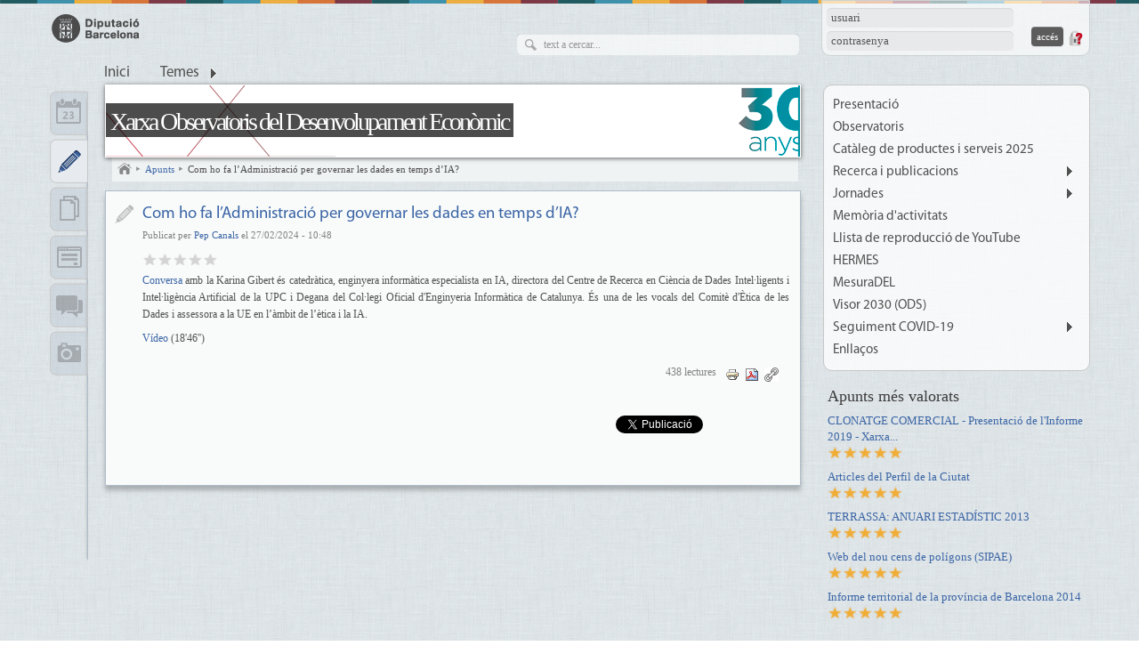

--- FILE ---
content_type: text/html; charset=utf-8
request_url: https://xodel.diba.cat/news/2024/02/27/com-ho-fa-administracio-per-governar-les-dades-temps-d-ia
body_size: 53323
content:
<!DOCTYPE html>
<html xmlns="http://www.w3.org/1999/xhtml" xml:lang="ca" lang="ca" dir="ltr" xmlns:og="http://opengraphprotocol.org/schema/" class="html-page-tpl">

<head>
<meta http-equiv="Content-Type" content="text/html; charset=utf-8" />
  <title>Com ho fa l’Administració per governar les dades en temps d’IA? | Xarxa Observatoris del Desenvolupament Econòmic</title>
  <meta name="abstract" content="Xarxa Observatoris Desenvolupament Econòmic Local" />
  <meta name="description" content="Dispositius d'observació i anàlisi socioeconòmica territorial" />
  <meta name="keywords" content="observatori, observació, anàlisi, diagnosi, prospectiva, informació socioeconòmica, indicadors, conjuntura, dades, estadística" />
      <meta property="og:type" content="article" />
      <meta property="og:url" content="https://xodel.diba.cat/node/1542" />
      <meta property="og:title" content="Com ho fa l’Administració per governar les dades en temps d’IA?" />
      <meta property="og:description" content=" Conversa amb la Karina Gibert és catedràtica, enginyera informàtica especialista en IA, directora del Centre de Recerca en Ciència de Dades Intel·ligents i Intel·ligència Artificial de la UPC i Degana del Col·legi Oficial d&#039;Enginyeria Informàtica de Catalunya. És una de les vocals del Comitè d&#039;Ètica de les Dades i assessora a la UE en l’àmbit de l’ètica i la IA.

Vídeo (18&#039;46&#039;&#039;)" />
    <meta name="viewport" content="width=device-width, initial-scale=1.0" />
  <meta http-equiv="X-UA-Compatible" content="IE=edge,chrome=1" />
  <meta name="HandheldFriendly" content="true" />
  <meta name="google-site-verification" content="eMMO_UMLIrFyD0LPZL5__ck81D7FQr0tTzbrEExOGlE" />
  <meta http-equiv="Content-Type" content="text/html; charset=utf-8" />
<link rel="shortcut icon" href="/sites/all/themes/dibacv_omega/favicon.ico" type="image/x-icon" />
  <!-- Google Tag Manager -->
  <script>(function(w,d,s,l,i){w[l]=w[l]||[];w[l].push({'gtm.start':
  new Date().getTime(),event:'gtm.js'});var f=d.getElementsByTagName(s)[0],
  j=d.createElement(s),dl=l!='dataLayer'?'&l='+l:'';j.async=true;j.src=
  'https://www.googletagmanager.com/gtm.js?id='+i+dl;f.parentNode.insertBefore(j,f);
  })(window,document,'script','dataLayer','GTM-P2K9GC4');</script>
  <!-- End Google Tag Manager -->
  <link type="text/css" rel="stylesheet" media="all" href="/sites/all/modules/codefilter/codefilter.css?B" />
<link type="text/css" rel="stylesheet" media="all" href="/sites/xodel.diba.cat/files/css/css_58ddfa8e42778d8ee82dd2a5f817603c.css" />
  <script type="text/javascript" src="/sites/xodel.diba.cat/files/js/js_a517bef41786db188b8c79d59af4e5e1.js"></script>
<script type="text/javascript">
<!--//--><![CDATA[//><!--
jQuery.extend(Drupal.settings, { "basePath": "/", "colorbox": { "transition": "elastic", "speed": "350", "opacity": "0.90", "slideshow": true, "slideshowAuto": false, "slideshowSpeed": "2500", "slideshowStart": "inicia presentació", "slideshowStop": "atura presentació", "current": "{current} de {total}", "previous": "« Anterior", "next": "Següent »", "close": "Tanca", "overlayClose": true, "maxWidth": "100%", "maxHeight": "100%" }, "fivestar": { "titleUser": "El vostre vot: ", "titleAverage": "Mitjana: ", "feedbackSavingVote": "S\'està desant el vot...", "feedbackVoteSaved": "S\'ha desat el vostre vot.", "feedbackDeletingVote": "S\'està esborrant el teu vot...", "feedbackVoteDeleted": "S\'ha esborrat el vostre vot." }, "nice_menus_options": { "delay": "400", "speed": "fast" }, "googleanalytics": { "trackOutbound": 1, "trackMailto": 1, "trackDownload": 1, "trackDownloadExtensions": "7z|aac|arc|arj|asf|asx|avi|bin|csv|doc(x|m)?|dot(x|m)?|exe|flv|gif|gz|gzip|hqx|jar|jpe?g|js|mp(2|3|4|e?g)|mov(ie)?|msi|msp|pdf|phps|png|ppt(x|m)?|pot(x|m)?|pps(x|m)?|ppam|sld(x|m)?|thmx|qtm?|ra(m|r)?|sea|sit|tar|tgz|torrent|txt|wav|wma|wmv|wpd|xls(x|m|b)?|xlt(x|m)|xlam|xml|z|zip" } });
//--><!]]>
</script>
<script type="text/javascript">
<!--//--><![CDATA[//><!--

if (Drupal.jsEnabled) {
  $(document).ready(function() {
    $.fn.media.defaults.flvPlayer = '/sites/all/libraries/mediaplayer/player.swf';
    $.fn.media.defaults.mp3Player = '/sites/all/libraries/mediaplayer/player.swf';
    $.fn.media.defaults.autoplay = 1;
    $.fn.media.defaults.flashvars = { allowfullscreen: true, autostart : true };
    $.fn.media.defaults.params = { allowfullscreen: true, autostart: true };
  });  
}

//--><!]]>
</script>
<script type="text/javascript">
<!--//--><![CDATA[//><!--
(function(i,s,o,g,r,a,m){i["GoogleAnalyticsObject"]=r;i[r]=i[r]||function(){(i[r].q=i[r].q||[]).push(arguments)},i[r].l=1*new Date();a=s.createElement(o),m=s.getElementsByTagName(o)[0];a.async=1;a.src=g;m.parentNode.insertBefore(a,m)})(window,document,"script","//www.google-analytics.com/analytics.js","ga");ga("create", "UA-29666931-32", { "cookieDomain": "auto" });ga("set", "anonymizeIp", true);ga("send", "pageview");
//--><!]]>
</script>
</head>

<body class="page-tpl not-front not-logged-in node-type-new i18n-ca page-news-2024-02-27-com-ho-fa-administracio-per-governar-les-dades-temps-d-ia section-news no-node-list node-page navigation-filter-none">
  <!-- Google Tag Manager (noscript) -->
  <noscript><iframe src="https://www.googletagmanager.com/ns.html?id=GTM-P2K9GC4"
  height="0" width="0" style="display:none;visibility:hidden"></iframe></noscript>
  <!-- End Google Tag Manager (noscript) -->
    <div id="page" class="clearfix">
    <div id="site-header" class="container-16 clearfix">
      <div id="branding" class="grid-6">
                  <a href="/"><img src="/sites/all/themes/dibacv_omega/images/logos/logo-gris.png" alt="Xarxa Observatoris del Desenvolupament Econòmic" title="Xarxa Observatoris del Desenvolupament Econòmic" width="100" height="32" /></a>              </div><!-- /#branding -->

              <div id="search-box" class="grid-6"><form action="/news/2024/02/27/com-ho-fa-administracio-per-governar-les-dades-temps-d-ia"  accept-charset="UTF-8" method="post" id="search-theme-form">
<div><div id="search" class="container-inline">
  <div class="form-item" id="edit-search-theme-form-1-wrapper">
 <label for="edit-search-theme-form-1">Cerca dins d'aquest lloc web: </label>
 <input type="text" maxlength="128" name="search_theme_form" id="edit-search-theme-form-1" size="15" value="" title="Introduïu els termes que voleu cercar." class="form-text" />
</div>
<input type="submit" name="op" id="edit-submit" value="Cerca"  class="form-submit" />
<input type="hidden" name="form_build_id" id="form-hYW_WDjnL1mV3egiISjMg3yIvxo9exmkhjE_EBtPt90" value="form-hYW_WDjnL1mV3egiISjMg3yIvxo9exmkhjE_EBtPt90"  />
<input type="hidden" name="form_id" id="edit-search-theme-form" value="search_theme_form"  />
</div>

</div></form>
</div><!-- /#search-box -->
      
              <div id="header-top" class="grid-4"><div id="block-comunicart_users-0" class="block block-comunicart_users">

  <div class="content">
    <div id='comunicart_user_block'>
          
    <form action="/news/2024/02/27/com-ho-fa-administracio-per-governar-les-dades-temps-d-ia?destination=node%2F1542"  accept-charset="UTF-8" method="post" id="user-login-form">
<div><div class="form-item" id="edit-name-wrapper">
 <label for="edit-name">Nom d'usuari: <span class="form-required" title="Aquest camp és obligatori.">*</span></label>
 <input type="text" maxlength="60" name="name" id="edit-name" size="15" value="" class="form-text required" />
</div>
<div class="form-item" id="edit-pass-wrapper">
 <label for="edit-pass">Contrasenya: <span class="form-required" title="Aquest camp és obligatori.">*</span></label>
 <input type="password" name="pass" id="edit-pass"  maxlength="60"  size="15"  class="form-text required" />
</div>
<input type="submit" name="op" id="edit-submit" value="Accés"  class="form-submit" />
<input type="hidden" name="form_build_id" id="form-ObYkfa7z7WIJn3uOb7hW8gI-pIyfJpolU1iADgsYf_E" value="form-ObYkfa7z7WIJn3uOb7hW8gI-pIyfJpolU1iADgsYf_E"  />
<input type="hidden" name="form_id" id="edit-comunicart-users-login-form" value="comunicart_users_login_form"  />
<div class="honeypot-textfield"><div class="form-item" id="edit-url-2-wrapper">
 <label for="edit-url-2">Leave this field blank: </label>
 <input type="text" maxlength="128" name="url" id="edit-url-2" size="20" value="" class="form-text" />
</div>
</div>
</div></form>
    <div class="request-password">
      <a href="/user/password" title="Demana una nova contrasenya per correu electrònic.">Demana una contrasenya nova</a>    </div>
  </div>  </div>
</div>
</div>
      
              <div id="site-menu" class="grid-16">
                  <div>
            <ul class="nice-menu nice-menu-down" id="nice-menu-primary-links"><li class="menu-1117 menu-path-front first  odd "><a href="/" title="">Inici</a></li>
<li class="menu-1113 menu-path-topics menuparent even  last "><a href="/topics" title="">Temes</a><ul><li><a href="/set/all/list?topic=417">Actes</a></li><li><a href="/set/all/list?topic=370">Formació</a></li><li><a href="/set/all/list?topic=369">General</a></li><li><a href="/set/all/list?topic=376">Grup de treball</a></li><li><a href="/set/all/list?topic=374">Jornada XODEL</a></li><li><a href="/set/all/list?topic=373">Metodologia</a></li><li><a href="/set/all/list?topic=375">Presentacions</a></li><li><a href="/set/all/list?topic=418">Publicacions</a></li><li><a href="/set/all/list?topic=372">Reunió XODEL</a></li><li><a href="/set/all/list?topic=371">Visita centres de recerca</a></li></ul></li>
</ul>

                      </div>
          <div class="menu-mobile"></div>
                </div><!-- /#site-menu -->
          </div><!-- /#site-header -->

    
    
    
    <div id="main-content-container" class="container-16 clearfix">
      <div id="main-wrapper" class="column grid-11 push-1">
                              <div id="banner">
              <a href="/" id="banner-link" class="banner-small"><img src="/sites/xodel.diba.cat/files/imagecache/_custom_780x80_crop/banner/bannerxodel_780x80v2.png" alt="Xarxa Observatoris del Desenvolupament Econòmic" title="Xarxa Observatoris del Desenvolupament Econòmic"  id="banner-image" /></a>                                                <h1 id="site-name" class=""><a href="/">Xarxa Observatoris del Desenvolupament Econòmic</a></h1>
                                                        </div>
                                  
                  <div id="bcrumb"><a href="/" title="Inici" class="home"> Inici 

</a><img src="/sites/all/modules/comunicart/modules/comunicart_breadcrumb/images/bread_arrow.png" alt=" &gt; " title=" &gt; " width="7" height="8" /><a href="/set/entries/list"> Apunts 

</a><img src="/sites/all/modules/comunicart/modules/comunicart_breadcrumb/images/bread_arrow.png" alt=" &gt; " title=" &gt; " width="7" height="8" /><a href="/news/2024/02/27/com-ho-fa-administracio-per-governar-les-dades-temps-d-ia"> Com ho fa l’Administració per governar les dades en temps d’IA? 

</a></div><!-- /#bcrumb -->
        
        
        
        <div id="main-content" class="region clearfix">
          
          <div id="node-1542" class=" node node-type-new node-mode-page no-node-mini service-type service-type-new service-set-entries">
        <div class="service-type-link">
      <a href="/set/entries/list">Notícia</a>    </div>
  	<div class="node-inner node-inner-new">
        
    <div class="content">
      
              <h2 class="node-title">
          <a href="/news/2024/02/27/com-ho-fa-administracio-per-governar-les-dades-temps-d-ia" rel="bookmark">Com ho fa l’Administració per governar les dades en temps d’IA?</a>
                  </h2>
            
      
      
              <div class="submitted">
          Publicat per <a href="/members/canalsmjs">Pep Canals</a> el 27/02/2024 - 10:48        </div>
            
              <div class="fivestar">
          <form action="/news/2024/02/27/com-ho-fa-administracio-per-governar-les-dades-temps-d-ia"  accept-charset="UTF-8" method="post" id="fivestar-form-node-1542-1" class="fivestar-widget">
<div><div class="fivestar-form-vote-1542 clear-block"><input type="hidden" name="content_type" id="edit-content-type-1" value="node"  />
<input type="hidden" name="content_id" id="edit-content-id-1" value="1542"  />
<div class="fivestar-form-item  fivestar-average-stars"><div class="form-item" id="edit-vote-2-wrapper">
 <input type="hidden" name="vote_count" id="edit-vote-count-1" value="0"  />
<input type="hidden" name="vote_average" id="edit-vote-average-1" value="0"  />
<input type="hidden" name="auto_submit_path" id="edit-auto-submit-path-1" value="/fivestar/vote/node/1542/vote"  class="fivestar-path" />
<select name="vote" class="form-select" id="edit-vote-3" ><option value="-">Select rating</option><option value="20">Dolent</option><option value="40">Regular</option><option value="60">Bo</option><option value="80">Molt bo</option><option value="100">Genial</option></select><input type="hidden" name="auto_submit_token" id="edit-auto-submit-token-1" value="6dd25ce053b93d63cb0ac9892e2c0bc0"  class="fivestar-token" />

</div>
</div><input type="hidden" name="destination" id="edit-destination-1" value="node/1542"  />
<input type="submit" name="op" id="edit-fivestar-submit-1" value="Impost"  class="form-submit fivestar-submit" />
<input type="hidden" name="form_build_id" id="form-9QW_vw4MQMyXKBSy2GoKoM-3O_Aj7AKfOKhLn86yYhk" value="form-9QW_vw4MQMyXKBSy2GoKoM-3O_Aj7AKfOKhLn86yYhk"  />
<input type="hidden" name="form_id" id="edit-fivestar-form-node-1542-1" value="fivestar_form_node_1542"  />
<div class="honeypot-textfield"><div class="form-item" id="edit-url-1-wrapper">
 <label for="edit-url-1">Leave this field blank: </label>
 <input type="text" maxlength="128" name="url" id="edit-url-1" size="20" value="" class="form-text" />
</div>
</div></div>
</div></form>
        </div>
            
            
            
      
            
              <div class="body">
                                        
                    
           <p style="text-align:justify;"><a href="https://www.youtube.com/watch?v=TUk52YDZK7I" target="_blank">Conversa</a> amb la Karina Gibert és catedràtica, enginyera informàtica especialista en IA, directora del Centre de Recerca en Ciència de Dades Intel·ligents i Intel·ligència Artificial de la UPC i Degana del Col·legi Oficial d'Enginyeria Informàtica de Catalunya. És una de les vocals del Comitè d'Ètica de les Dades i assessora a la UE en l’àmbit de l’ètica i la IA.</p>

<p style="text-align:justify;"><a href="https://www.youtube.com/watch?v=TUk52YDZK7I" target="_blank">Vídeo </a>(18'46'')</p>
         </div>
            
      
                    
            
                                  
            
            
                          
            
          </div>
    
        
    <div class="clearfix"></div>
	</div>
  
    
  
    
      <div class="node-links">
      <ul class="links inline"><li class="comment_forbidden first"></li>
<li class="statistics_counter"><span>438 lectures</span></li>
<li class="print_html"><a href="/print/news/2024/02/27/com-ho-fa-administracio-per-governar-les-dades-temps-d-ia" title="Mostra una versió per imprimir d&#039;aquesta pàgina." class="print-page" onclick="window.open(this.href); return false" rel="nofollow"><img src="/sites/all/modules/print/icons/print_icon.gif" alt="Versió per a imprimir" title="Versió per a imprimir" width="16" height="16" class="print-icon" /></a></li>
<li class="print_pdf"><a href="/printpdf/news/2024/02/27/com-ho-fa-administracio-per-governar-les-dades-temps-d-ia" title="Mostra una versió PDF d&#039;aquesta pàgina." class="print-pdf" rel="nofollow"><img src="/sites/all/modules/print/icons/pdf_icon.gif" alt="Versió en PDF" title="Versió en PDF" width="16" height="16" class="print-icon" /></a></li>
<li class="permalink last"><a href="https://xodel.diba.cat/node/1542" title="Enllaç permanent" class="permalink" rel="bookmark"><img src="/sites/all/themes/dibacv_omega/images/permalink.gif" alt="Enllaç permanent" title="Enllaç permanent" width="16" height="16" class="print-icon" /></a></li>
</ul>    </div>
    
    
      <div class="sharing-buttons">
  <!-- Google Plus -->
  <div class="sharing-buttons-googleplusone sharing-button">
    <div class="g-plusone" data-annotation="none" data-href="https://xodel.diba.cat/news/2024/02/27/com-ho-fa-administracio-per-governar-les-dades-temps-d-ia"></div>
    <script type="text/javascript">
      window.___gcfg = {lang: 'ca'};

      (function() {
        var po = document.createElement('script'); po.type = 'text/javascript'; po.async = true;
        po.src = 'https://apis.google.com/js/plusone.js';
        var s = document.getElementsByTagName('script')[0]; s.parentNode.insertBefore(po, s);
      })();
    </script>
  </div>

  <!-- Twitter -->
	<div class="sharing-buttons-twitter sharing-button">
		<a href="https://twitter.com/share" class="twitter-share-button"
			data-lang="ca" data-count="none" data-url="https://xodel.diba.cat/news/2024/02/27/com-ho-fa-administracio-per-governar-les-dades-temps-d-ia">Tuiteja</a>
		<script>!function(d,s,id){var js,fjs=d.getElementsByTagName(s)[0];if(!d.getElementById(id)){js=d.createElement(s);js.id=id;js.src="//platform.twitter.com/widgets.js";fjs.parentNode.insertBefore(js,fjs);}}(document,"script","twitter-wjs");</script>
	</div>

  <!-- Facebook -->
	<div class="sharing-buttons-facebook sharing-button">
		<div id="fb-root"></div>
		<script>(function(d, s, id) {
      var js, fjs = d.getElementsByTagName(s)[0];
      if (d.getElementById(id)) return;
      js = d.createElement(s); js.id = id;
      js.src = "//connect.facebook.net/ca_ES/all.js#xfbml=1";
      fjs.parentNode.insertBefore(js, fjs);
    }(document, 'script', 'facebook-jssdk'));</script>
		<div class="fb-like" data-layout="button" data-action="like" data-show-faces="false" data-share="false" data-href="https://xodel.diba.cat/news/2024/02/27/com-ho-fa-administracio-per-governar-les-dades-temps-d-ia"></div>
	</div>

</div>
     
  <div class="clearfix"></div>
</div>        </div><!-- /#main-content -->

              </div><!-- /#main-wrapper -->

              <div id="sidebar-first" class="column sidebar region grid-1 pull-11">
          <div id="block-comunicart_services-0" class="block block-comunicart_services">

  <div class="content">
    <div id='comunicart_services_block'>
        <ul>
              <li class="service-link-set-item">
          <a href="/set/calendar/calendar" class="service-link-set-link service-link-set-link-calendar" title="Calendari">Calendari</a>        </li>
              <li class="service-link-set-item active">
          <a href="/set/entries/list" class="service-link-set-link service-link-set-link-entries" title="Apunts">Apunts</a>        </li>
              <li class="service-link-set-item">
          <a href="/set/documents/folders" class="service-link-set-link service-link-set-link-documents" title="Documents">Documents</a>        </li>
              <li class="service-link-set-item">
          <a href="/set/forms/list" class="service-link-set-link service-link-set-link-forms" title="Formularis">Formularis</a>        </li>
              <li class="service-link-set-item">
          <a href="/forums/all" class="service-link-set-link service-link-set-link-forums" title="Fòrums">Fòrums</a>        </li>
              <li class="service-link-set-item">
          <a href="/set/media/list" class="service-link-set-link service-link-set-link-media" title="Multimèdia">Multimèdia</a>        </li>
          </ul>
  </div>  </div>
</div>
        </div><!-- /#sidebar-first -->
      
              <div id="sidebar-last" class="column sidebar region grid-4">
          <div id="block-menu-secondary-links" class="block block-menu"><ul class="menu nice-menu-down" id="nice-menu-secondary-links"><li class="menu-2250 menu-path-node-2 first  odd "><a href="/xarxa-dobservatoris-del-desenvolupament-economic-local-xodel" title="Què és la XODEL?" target="_blank">Presentació</a></li>
<li class="menu-8163 menu-path-https--xodeldibacat-observatoris even "><a href="https://xodel.diba.cat/observatoris" title="Enllaç als observatoris" target="_blank">Observatoris</a></li>
<li class="menu-10056 menu-path-https--xodeldibacat-sites-xodeldibacat-files-cataleg_xodel_2025pdf odd "><a href="https://xodel.diba.cat/sites/xodel.diba.cat/files/cataleg_xodel_2025.pdf" title="Catàleg de productes i serveis 2025" target="_blank">Catàleg de productes i serveis 2025</a></li>
<li class="menu-12682 menuparent menu-path-https--xodeldibacat-recerca-publicacions even "><a href="https://xodel.diba.cat/recerca-publicacions" title="Recerca i publicacions de la XODEL">Recerca i publicacions</a><ul><li class="menu-12683 menu-path-https--xodeldibacat-sites-xodeldibacat-files-visualitzacio_informacio_1pdf first  odd "><a href="https://xodel.diba.cat/sites/xodel.diba.cat/files/visualitzacio_informacio_1.pdf" title="Llibre blanc de la visualització de la informació. Xarxa d’Observatoris del Desenvolupament Econòmic Local (XODEL)" target="_blank">Llibre blanc de la visualització de la informació</a></li>
<li class="menu-12692 menu-path-visualitzadadescom- even "><a href="http://visualitzadades.com/" title="Blog de visualització de la informació de la XODEL" target="_blank">Blog VisualitzaDades.com</a></li>
<li class="menu-12684 menu-path-https--xodeldibacat-sites-xodeldibacat-files-mesura_benestar_1pdf odd "><a href="https://xodel.diba.cat/sites/xodel.diba.cat/files/mesura_benestar_1.pdf" title="La mesura del benestar en l’àmbit local. Proposta metodològica de la Xarxa d’Observatoris del Desenvolupament Econòmic Local (XODEL)" target="_blank">La mesura del benestar en l’àmbit local</a></li>
<li class="menu-12690 menu-path-https--llibreriadibacat-cat-llibre-guia-per-mesurar-l-economia-social-i-solidaria-des-dels-ens-locals_58899 even "><a href="https://llibreria.diba.cat/cat/llibre/guia-per-mesurar-l-economia-social-i-solidaria-des-dels-ens-locals_58899" title="Guia per mesurar l&#039;economia social i solidària des dels ens locals" target="_blank">Guia per mesurar l&#039;economia social i solidària des dels ens locals</a></li>
<li class="menu-12685 menuparent menu-path-https--llibreriadibacat-cat-ebook-estructura-empresarial-de-la-provincia-de-barcelona_72353 odd "><a href="https://llibreria.diba.cat/cat/ebook/estructura-empresarial-de-la-provincia-de-barcelona_72353" title="Estructura empresarial de la demarcació de Barcelona. Edició 2025" target="_blank">Estructura empresarial de la demarcació de Barcelona. Edició 2025</a><ul><li class="menu-12719 menu-path-https--dibacat-documents-d-economieslocals-dossier_informe_empresarial_2025 first  odd  last "><a href="https://www.diba.cat/documents/d/economieslocals/dossier_informe_empresarial_2025" title="Presentació de l&#039;Estructura empresarial de la demarcació de Barcelona. 2025" target="_blank">Presentació</a></li>
</ul>
</li>
<li class="menu-12702 menu-path-https--dibacat-documents-36150622-234345014-Cens+pol%C3%ADgons+SIPAEpdf-2f25ddf6-d3d9-4c3e-9d5e-d140a5508152 even "><a href="https://www.diba.cat/documents/36150622/234345014/Cens+pol%C3%ADgons+SIPAE.pdf/2f25ddf6-d3d9-4c3e-9d5e-d140a5508152" title="Cens de polígons / SIPAE" target="_blank">Els polígons d’activitat econòmica de la demarcació de Barcelona</a></li>
<li class="menu-12686 menu-path-https--xodeldibacat-sites-xodeldibacat-files-informe_shift-sharepdf odd "><a href="https://xodel.diba.cat/sites/xodel.diba.cat/files/informe_shift-share.pdf" title="Els components del creixement a les economies locals de la província de Barcelona. Anàlisi shift-share" target="_blank">Els components del creixement a les economies locals de la província de Barcelona. Anàlisi shift-share</a></li>
<li class="menu-12687 menu-path-https--xodeldibacat-sites-xodeldibacat-files-analisi_irpf_2004_2010_0pdf even "><a href="https://xodel.diba.cat/sites/xodel.diba.cat/files/analisi_irpf_2004_2010_0.pdf" title="Explotació de les microdades anonimitzades del Instituto de Estudios Fiscales (IEF)" target="_blank">Anàlisi de l’impost de la renda de les persones físiques (IRPF) 2004-2010</a></li>
<li class="menu-12688 menuparent menu-path-https--xodeldibacat-sites-xodeldibacat-files-article_nova_taxa_aturpdf odd  last "><a href="https://xodel.diba.cat/sites/xodel.diba.cat/files/article_nova_taxa_atur.pdf" title="Nova taxa d&#039;atur registral i població activa registrada" target="_blank">Mètode de càlcul de la taxa d&#039;atur registral i població activa registrada</a><ul><li class="menu-12722 menu-path-https--xodeldibacat-sites-xodeldibacat-files-nota_atur_sexe_i_edat_0pdf first  odd  last "><a href="https://xodel.diba.cat/sites/xodel.diba.cat/files/nota_atur_sexe_i_edat_0.pdf" title="Nou mètode de càlcul de la taxa d’atur per sexe i edat" target="_blank">Actualització del càlcul de la taxa d’atur registral per sexe i edat</a></li>
</ul>
</li>
</ul>
</li>
<li class="menu-12748 menuparent menu-path-https--xodeldibacat-news-2025-02-12-jornades odd "><a href="https://xodel.diba.cat/news/2025/02/12/jornades" title="Jornades">Jornades</a><ul><li class="menu-12741 menuparent menu-path-node first  odd "><a href="/node" title="Vídeos del 30è aniversari de la XODEL" target="_blank">30è aniversari de la XODEL (2024)</a><ul><li class="menu-12757 menu-path-https--dibacat-documents-d-economieslocals-jornadaxodel-30-anys first  odd "><a href="https://www.diba.cat/documents/d/economieslocals/jornadaxodel-30-anys" title="Programa de la jornada" target="_blank">Programa de la jornada</a></li>
<li class="menu-12742 menu-path-https--youtubecom-watchvJ2ALEY9RcT0 even "><a href="https://www.youtube.com/watch?v=J2ALEY9RcT0" title="Vídeo Observatoris: generadors de coneixement socioeconòmic local" target="_blank">Vídeo Observatoris: generadors de coneixement socioeconòmic local</a></li>
<li class="menu-12743 menu-path-https--youtubecom-watchv_yR_KDOquPI odd "><a href="https://www.youtube.com/watch?v=_yR_KDOquPI" title="Vídeo Observatoris: reptes de futur" target="_blank">Vídeo Observatoris: reptes de futur</a></li>
<li class="menu-12744 menu-path-https--youtubecom-watchvuvOm-ObFUtQ even "><a href="https://www.youtube.com/watch?v=uvOm-ObFUtQ" title="Vídeo Observatoris: 30 anys de treball en xarxa" target="_blank">Vídeo Observatoris: 30 anys de treball en xarxa</a></li>
<li class="menu-12745 menu-path-https--youtubecom-watchvqv8gyunWw68 odd "><a href="https://www.youtube.com/watch?v=qv8gyunWw68" title="Vídeo Jornada 30è aniversari XODEL" target="_blank">Vídeo Jornada 30è aniversari XODEL</a></li>
<li class="menu-12746 menu-path-https--xodeldibacat-videos-entrevistes-ponents-acte-de-celebracio-del-30e-aniversari-de-xarxa-d-observatoris-del-desenvo even "><a href="https://xodel.diba.cat/videos/entrevistes-ponents-acte-de-celebracio-del-30e-aniversari-de-xarxa-d-observatoris-del-desenvo" title="Entrevistes als/les ponents 30è aniversari XODEL" target="_blank">Entrevistes ponents 30è aniversari XODEL</a></li>
<li class="menu-12747 menu-path-https--xodeldibacat-gallery-acte-de-celebracio-del-trente-aniversari-de-xarxa-d-observatoris-del-desenvolupament-economi odd  last "><a href="https://xodel.diba.cat/gallery/acte-de-celebracio-del-trente-aniversari-de-xarxa-d-observatoris-del-desenvolupament-economi" title="Imatges de la celebració" target="_blank">Imatges de la celebració</a></li>
</ul>
</li>
<li class="menu-12754 menuparent menu-path-https--xodeldibacat-news-2022-09-19-xxii-dia-de-lestadistica-de-catalunya even "><a href="https://xodel.diba.cat/news/2022/09/19/xxii-dia-de-lestadistica-de-catalunya" title="XXIIè Dia de l&#039;Estadística de Catalunya">XXIIè Dia de l&#039;Estadística de Catalunya (2022)</a><ul><li class="menu-12755 menu-path-https--surlli-ewtahh first  odd "><a href="https://surl.li/ewtahh" title="Programa de la jornada" target="_blank">Programa de la jornada</a></li>
<li class="menu-12756 menu-path-https--xodeldibacat-gallery-xxii-dia-de-lestadistica-de-catalunya even "><a href="https://xodel.diba.cat/gallery/xxii-dia-de-lestadistica-de-catalunya" title="Imatges de la jornada" target="_blank">Imatges de la jornada</a></li>
<li class="menu-12776 menu-path-https--xodeldibacat-videos-video-presentacio-xxii-dia-de-lestadistica-de-catalunya-2022 odd  last "><a href="https://xodel.diba.cat/videos/video-presentacio-xxii-dia-de-lestadistica-de-catalunya-2022" title="Vídeo presentació de la Diputada" target="_blank">Vídeo presentació de la Diputada</a></li>
</ul>
</li>
<li class="menu-12751 menuparent menu-path-https--xodeldibacat-news-2025-02-12-25e-aniversari-de-xodel odd "><a href="https://xodel.diba.cat/news/2025/02/12/25e-aniversari-de-xodel" title="25è aniversari de la XODEL">25è aniversari de la XODEL (2019)</a><ul><li class="menu-12758 menu-path-https--xodeldibacat-sites-xodeldibacat-files-jornadaxodel_25_anys_final_0pdf first  odd "><a href="https://xodel.diba.cat/sites/xodel.diba.cat/files/jornadaxodel_25_anys_final_0.pdf" title="Programa de la jornada" target="_blank">Programa de la jornada</a></li>
<li class="menu-12753 menu-path-https--xodeldibacat-documents-acte-de-celebracio-del-vint-cinque-aniversari-de-xarxa-d-observatoris-del-desenvolupament- even "><a href="https://xodel.diba.cat/documents/acte-de-celebracio-del-vint-cinque-aniversari-de-xarxa-d-observatoris-del-desenvolupament-" title="Documentació de la jornada" target="_blank">Documentació de la jornada</a></li>
<li class="menu-12752 menu-path-https--xodeldibacat-gallery-acte-de-celebracio-del-vint-cinque-aniversari-de-xarxa-d-observatoris-del-desenvolupament-ec odd  last "><a href="https://xodel.diba.cat/gallery/acte-de-celebracio-del-vint-cinque-aniversari-de-xarxa-d-observatoris-del-desenvolupament-ec" title="Imatges de la celebració" target="_blank">Imatges de la celebració</a></li>
</ul>
</li>
<li class="menu-12760 menuparent menu-path-https--xodeldibacat-news-2025-02-12-ii-trobada-d-observatoris-socioeconomics-urbans-locals-xodel-redel even "><a href="https://xodel.diba.cat/news/2025/02/12/ii-trobada-d-observatoris-socioeconomics-urbans-locals-xodel-redel" title="II Trobada d’observatoris socioeconòmics i urbans locals XODEL-REDEL">II Trobada d’observatoris socioeconòmics i urbans locals XODEL-REDEL (2019)</a><ul><li class="menu-12762 menu-path-https--xodeldibacat-sites-xodeldibacat-files-programa_xodel_redel_catpdf first  odd "><a href="https://xodel.diba.cat/sites/xodel.diba.cat/files/programa_xodel_redel_cat.pdf" title="Programa de la trobada" target="_blank">Programa de la trobada</a></li>
<li class="menu-12761 menu-path-https--xodeldibacat-documents-resum-documentacio-de-ii-trobada-d-observatoris-socioeconomics-urbans-locals-xodel-redel even "><a href="https://xodel.diba.cat/documents/resum-documentacio-de-ii-trobada-d-observatoris-socioeconomics-urbans-locals-xodel-redel" title="Documentació de la trobada" target="_blank">Documentació de la trobada</a></li>
<li class="menu-12774 menu-path-https--xodeldibacat-sites-xodeldibacat-files-resumen_encuentro_observatorios_redelpdf odd "><a href="https://xodel.diba.cat/sites/xodel.diba.cat/files/resumen_encuentro_observatorios_redel.pdf" title="Document resum de la trobada" target="_blank">Document resum de la trobada</a></li>
<li class="menu-12763 menu-path-https--flickrcom-photos-economieslocals-albums-72157711477784583- even  last "><a href="https://www.flickr.com/photos/economieslocals/albums/72157711477784583/" title="Imatges de la trobada" target="_blank">Imatges de la trobada</a></li>
</ul>
</li>
<li class="menu-12005 menuparent menu-path-node-684 odd "><a href="/videos" title="Vídeos de la XODEL">20è aniversari de la XODEL (2014)</a><ul><li class="menu-12775 menu-path-https--xodeldibacat-sites-xodeldibacat-files-jornadaxodel_0pdf first  odd "><a href="https://xodel.diba.cat/sites/xodel.diba.cat/files/jornadaxodel_0.pdf" title="Programa de la jornada" target="_blank">Programa de la jornada</a></li>
<li class="menu-12759 menu-path-https--xodeldibacat-documents-jornada-xodel-acte-de-celebracio-del-20e-aniversari-de-xarxa-d-observatoris-del-desenvolup even "><a href="https://xodel.diba.cat/documents/jornada-xodel-acte-de-celebracio-del-20e-aniversari-de-xarxa-d-observatoris-del-desenvolup" title="Documentació de la jornada" target="_blank">Documentació de la jornada</a></li>
<li class="menu-10697 menu-path-https--xodeldibacat-node-390 odd "><a href="https://xodel.diba.cat/node/390" title="Vídeo presentació XODEL" target="_blank">Vídeo presentació XODEL</a></li>
<li class="menu-11355 menu-path-https--xodeldibacat-videos-video-acte-de-celebracio-del-20e-aniversari-de-xarxa-d-observatoris-del-desenvolupament-econo even "><a href="https://xodel.diba.cat/videos/video-acte-de-celebracio-del-20e-aniversari-de-xarxa-d-observatoris-del-desenvolupament-econo" title="Jornada 20è aniversari XODEL" target="_blank">Vídeo Jornada 20è aniversari XODEL</a></li>
<li class="menu-12773 menu-path-https--youtubecom-watchvhe7Yo4-2jP4listPLJz0Sj1ADXYHeqVxBxHlsa4eXnPQO2pJ2index9 odd "><a href="https://www.youtube.com/watch?v=he7Yo4-2jP4&amp;list=PLJz0Sj1ADXYHeqVxBxHlsa4eXnPQO2pJ2&amp;index=9" title="Vídeo taula rodona" target="_blank">Vídeo taula rodona</a></li>
<li class="menu-12750 menu-path-https--xodeldibacat-videos-brindis-acte-de-celebracio-del-20e-aniversari-de-xarxa-d-observatoris-del-desenvolupament-eco even "><a href="https://xodel.diba.cat/videos/brindis-acte-de-celebracio-del-20e-aniversari-de-xarxa-d-observatoris-del-desenvolupament-eco" title="Vídeo del Brindis" target="_blank">Vídeo del Brindis</a></li>
<li class="menu-12004 menu-path-https--xodeldibacat-videos-entrevistes-ponents-acte-de-celebracio-del-20e-aniversari-de-xarxa-d-observatoris-del-desenvo odd "><a href="https://xodel.diba.cat/videos/entrevistes-ponents-acte-de-celebracio-del-20e-aniversari-de-xarxa-d-observatoris-del-desenvo" title="Entrevistes ponents 20è aniversari XODEL" target="_blank">Entrevistes ponents 20è aniversari XODEL</a></li>
<li class="menu-12749 menu-path-https--xodeldibacat-gallery-jornada-xodel-acte-de-celebracio-del-20e-aniversari-de-xarxa-d-observatoris-del-desenvolupamx even "><a href="https://xodel.diba.cat/gallery/jornada-xodel-acte-de-celebracio-del-20e-aniversari-de-xarxa-d-observatoris-del-desenvolupam?x=" title="Imatges de la celebració" target="_blank">Imatges de la celebració</a></li>
<li class="menu-10699 menu-path-https--xodeldibacat-news-2014-11-17-opuscle-de-xodel odd  last "><a href="https://xodel.diba.cat/news/2014/11/17/opuscle-de-xodel" title="Opuscle de la XODEL" target="_blank">Opuscle 20è aniversari</a></li>
</ul>
</li>
<li class="menu-12768 menuparent menu-path-https--xodeldibacat-news-2025-02-12-observatoris-del-desenvolupament-economic-local-eina-al-servei-de-presa-de-decisions even "><a href="https://xodel.diba.cat/news/2025/02/12/observatoris-del-desenvolupament-economic-local-eina-al-servei-de-presa-de-decisions" title="Els Observatoris del Desenvolupament Econòmic Local: una eina al servei de la presa de decisions (2007)">Els Observatoris del Desenvolupament Econòmic Local: una eina al servei de la presa de decisions (2007)</a><ul><li class="menu-12770 menu-path-https--xodeldibacat-sites-xodeldibacat-files-tripticjornada_odelpdf first  odd "><a href="https://xodel.diba.cat/sites/xodel.diba.cat/files/tripticjornada_odel.pdf" title="Programa de la jornada" target="_blank">Programa de la jornada</a></li>
<li class="menu-12769 menu-path-https--xodeldibacat-documents-jornada-xodel-els-observatoris-del-desenvolupament-economic-local-una-eina-al-servei-de-la even "><a href="https://xodel.diba.cat/documents/jornada-xodel-els-observatoris-del-desenvolupament-economic-local-una-eina-al-servei-de-la" title="Documentació de la jornada" target="_blank">Documentació de la jornada</a></li>
<li class="menu-12771 menu-path-https--xodeldibacat-gallery-jornada-xodel-els-observatoris-del-desenvolupament-economic-local-una-eina-al-servei-de-la-p odd  last "><a href="https://xodel.diba.cat/gallery/jornada-xodel-els-observatoris-del-desenvolupament-economic-local-una-eina-al-servei-de-la-p" title="Imatges de la jornada" target="_blank">Imatges de la jornada</a></li>
</ul>
</li>
<li class="menu-12767 menuparent menu-path-https--xodeldibacat-news-2025-02-12-jornada-observar-per-actuar-2003 odd  last "><a href="https://xodel.diba.cat/news/2025/02/12/jornada-observar-per-actuar-2003" title="Jornada Observar per actuar (2003)">Jornada Observar per actuar (2003)</a><ul><li class="menu-12766 menu-path-https--xodeldibacat-sites-xodeldibacat-files-tcnic-catpdf first  odd "><a href="https://xodel.diba.cat/sites/xodel.diba.cat/files/tcnic-cat.pdf" title="Programa de la jornada" target="_blank">Programa de la jornada</a></li>
<li class="menu-12765 menu-path-https--xodeldibacat-documents-jornada-xodel-observar-per-actuar-2003 even "><a href="https://xodel.diba.cat/documents/jornada-xodel-observar-per-actuar-2003" title="Documentació de la jornada" target="_blank">Documentació de la jornada</a></li>
<li class="menu-12764 menu-path-https--xodeldibacat-gallery-jornada-xodel-observar-per-actuar-2003 odd  last "><a href="https://xodel.diba.cat/gallery/jornada-xodel-observar-per-actuar-2003" title="Imatges de la jornada" target="_blank">Imatges de la jornada</a></li>
</ul>
</li>
</ul>
</li>
<li class="menu-10057 menu-path-https--xodeldibacat-documents-memoria-dactivitats-de-xodel-2017 even "><a href="https://xodel.diba.cat/documents/memoria-dactivitats-de-xodel-2017" title="Memòria d&#039;activitats" target="_blank">Memòria d&#039;activitats</a></li>
<li class="menu-12772 menu-path-https--youtubecom-playlistlistPLJz0Sj1ADXYHeqVxBxHlsa4eXnPQO2pJ2 odd "><a href="https://www.youtube.com/playlist?list=PLJz0Sj1ADXYHeqVxBxHlsa4eXnPQO2pJ2" title="Llista de reproducció de YouTube" target="_blank">Llista de reproducció de YouTube</a></li>
<li class="menu-8162 menu-path-dibacat-hg2-defaultasp even "><a href="http://www.diba.cat/hg2/default.asp" title="HERMES" target="_blank">HERMES</a></li>
<li class="menu-12720 menu-path-https--tuitcat-lFUZq odd "><a href="https://tuit.cat/lFUZq" title="Plataforma de mesura i anàlisi del desenvolupament econòmic local" target="_blank">MesuraDEL</a></li>
<li class="menu-12721 menu-path-https--visor2030dibacat-#- even "><a href="https://visor2030.diba.cat/#/" title="Plataforma de mesura i anàlisi del grau d’assoliment dels objectius de desenvolupament sostenible (ODS) de Nacions Unides" target="_blank">Visor 2030 (ODS)</a></li>
<li class="menu-12714 menuparent menu-path-node-688 odd "><a href="/news/2016/05/17/harvard-deusto-business-review-num-256" title="">Seguiment COVID-19</a><ul><li class="menu-12712 menu-path-https--xodeldibacat-sites-xodeldibacat-files-xseguiment_covid-19_final_0pdf first  odd "><a href="https://xodel.diba.cat/sites/xodel.diba.cat/files/xseguiment_covid-19_final_0.pdf" title="Seguiment de la COVID-19 per part de l&#039;OTEDE i de la XODEL" target="_blank">Seguiment de la COVID-19 per part de l&#039;OTEDE i de la XODEL</a></li>
<li class="menu-12706 menu-path-https--xodeldibacat-sites-xodeldibacat-files-plans_locals_reactivacio_covid_v11_17082021pdf even "><a href="https://xodel.diba.cat/sites/xodel.diba.cat/files/plans_locals_reactivacio_covid_v11_17082021.pdf" title="Recull de plans i mesures locals de reactivació econòmica i social davant l’impacte de la Covid-19" target="_blank">Plans locals de reactivació econòmica i social davant l’impacte de la COVID-19</a></li>
<li class="menu-12705 menu-path-https--dibacat-en-web-economieslocals---actualitzacio-de-les-iniciatives-locals-de-xoc-davant-l-impacte-de-la-covid-19 odd "><a href="https://www.diba.cat/en/web/economieslocals/-/actualitzacio-de-les-iniciatives-locals-de-xoc-davant-l-impacte-de-la-covid-19" title="Iniciatives locals de xoc davant l&#039;impacte de la COVID-19" target="_blank">Iniciatives locals de xoc davant l&#039;impacte de la COVID-19</a></li>
<li class="menu-12709 menuparent menu-path-https--lccx-LeEm8M even "><a href="https://lc.cx/LeEm8M" title="Impacte de la COVID-19 en el teixit empresarial de la demarcació de Barcelona" target="_blank">Impacte de la COVID-19 en el teixit empresarial de la demarcació de Barcelona</a><ul><li class="menu-12715 menu-path-https--bitly-3eh9brI first  odd  last "><a href="https://bit.ly/3eh9brI" title="Presentació de l&#039;informe" target="_blank">Presentació de l&#039;informe</a></li>
</ul>
</li>
<li class="menu-12716 menu-path-https--bitly-35ZOYTh odd "><a href="https://bit.ly/35ZOYTh" title="Impacte econòmic sobre el PIB i la població ocupada derivada de la crisi originada per la COVID-19" target="_blank">Impacte econòmic sobre el PIB i la població ocupada derivada de la crisi originada per la COVID-19</a></li>
<li class="menu-12717 menu-path-https--bitly-2TN5QHy even "><a href="https://bit.ly/2TN5QHy" title="Les activitats econòmiques dels sistemes territorials de la província de Barcelona: evolució i impacte de la crisi COVID-19" target="_blank">Les activitats econòmiques dels sistemes territorials de la província de Barcelona: evolució i impacte de la crisi COVID-19</a></li>
<li class="menu-12718 menu-path-https--bitly-3oNqnK9 odd  last "><a href="https://bit.ly/3oNqnK9" title="Informe territorial de la província de Barcelona 2020" target="_blank">Informe territorial de la província de Barcelona 2020 (anàlisi 1r semestre 2020 i monogràfic)</a></li>
</ul>
</li>
<li class="menu-8099 menu-path-node-156 even  last "><a href="/enllacos-0" title="Enllaços d&#039;interès" target="_blank">Enllaços</a></li>
</ul>
</div><div id="block-views-context_entries_rated-block_1" class="block block-views">
  <h2>Apunts més valorats</h2>

  <div class="content">
    <div class="view view-context-entries-rated view-id-context_entries_rated view-display-id-block_1 view-dom-id-2">
    
  
  
      <div class="view-content">
        <div class="views-row views-row-1 views-row-odd views-row-first">
      
  <div class="views-field-title">
                <span class="field-content"><a href="/news/2019/03/18/clonatge-comercial-presentacio-de-linforme-2019-xarxa-perfil-de-ciutat">CLONATGE COMERCIAL - Presentació de l&#039;Informe 2019 - Xarxa...</a></span>
  </div>
  
  <div class="views-field-fivestar-widget">
                <div class="field-content"><div class="fivestar-static-form-item"><div class="form-item">
 <div class="fivestar-widget-static fivestar-widget-static-vote fivestar-widget-static-5 clear-block"><div class="star star-1 star-odd star-first"><span class="on">5</span></div><div class="star star-2 star-even"><span class="on"></span></div><div class="star star-3 star-odd"><span class="on"></span></div><div class="star star-4 star-even"><span class="on"></span></div><div class="star star-5 star-odd star-last"><span class="on"></span></div></div>
</div>
</div></div>
  </div>
  </div>
  <div class="views-row views-row-2 views-row-even">
      
  <div class="views-field-title">
                <span class="field-content"><a href="/news/2024/10/30/articles-del-perfil-de-ciutat">Articles del Perfil de la Ciutat</a></span>
  </div>
  
  <div class="views-field-fivestar-widget">
                <div class="field-content"><div class="fivestar-static-form-item"><div class="form-item">
 <div class="fivestar-widget-static fivestar-widget-static-vote fivestar-widget-static-5 clear-block"><div class="star star-1 star-odd star-first"><span class="on">5</span></div><div class="star star-2 star-even"><span class="on"></span></div><div class="star star-3 star-odd"><span class="on"></span></div><div class="star star-4 star-even"><span class="on"></span></div><div class="star star-5 star-odd star-last"><span class="on"></span></div></div>
</div>
</div></div>
  </div>
  </div>
  <div class="views-row views-row-3 views-row-odd">
      
  <div class="views-field-title">
                <span class="field-content"><a href="/news/2013/12/23/terrassa-anuari-estadistic-2013">TERRASSA: ANUARI ESTADÍSTIC 2013</a></span>
  </div>
  
  <div class="views-field-fivestar-widget">
                <div class="field-content"><div class="fivestar-static-form-item"><div class="form-item">
 <div class="fivestar-widget-static fivestar-widget-static-vote fivestar-widget-static-5 clear-block"><div class="star star-1 star-odd star-first"><span class="on">5</span></div><div class="star star-2 star-even"><span class="on"></span></div><div class="star star-3 star-odd"><span class="on"></span></div><div class="star star-4 star-even"><span class="on"></span></div><div class="star star-5 star-odd star-last"><span class="on"></span></div></div>
</div>
</div></div>
  </div>
  </div>
  <div class="views-row views-row-4 views-row-even">
      
  <div class="views-field-title">
                <span class="field-content"><a href="/news/2019/01/02/web-del-nou-cens-de-poligons-sipae">Web del nou cens de polígons (SIPAE)</a></span>
  </div>
  
  <div class="views-field-fivestar-widget">
                <div class="field-content"><div class="fivestar-static-form-item"><div class="form-item">
 <div class="fivestar-widget-static fivestar-widget-static-vote fivestar-widget-static-5 clear-block"><div class="star star-1 star-odd star-first"><span class="on">5</span></div><div class="star star-2 star-even"><span class="on"></span></div><div class="star star-3 star-odd"><span class="on"></span></div><div class="star star-4 star-even"><span class="on"></span></div><div class="star star-5 star-odd star-last"><span class="on"></span></div></div>
</div>
</div></div>
  </div>
  </div>
  <div class="views-row views-row-5 views-row-odd views-row-last">
      
  <div class="views-field-title">
                <span class="field-content"><a href="/news/2014/07/08/informe-territorial-de-provincia-de-barcelona-2014">Informe territorial de la província de Barcelona 2014</a></span>
  </div>
  
  <div class="views-field-fivestar-widget">
                <div class="field-content"><div class="fivestar-static-form-item"><div class="form-item">
 <div class="fivestar-widget-static fivestar-widget-static-vote fivestar-widget-static-5 clear-block"><div class="star star-1 star-odd star-first"><span class="on">5</span></div><div class="star star-2 star-even"><span class="on"></span></div><div class="star star-3 star-odd"><span class="on"></span></div><div class="star star-4 star-even"><span class="on"></span></div><div class="star star-5 star-odd star-last"><span class="on"></span></div></div>
</div>
</div></div>
  </div>
  </div>
    </div>
  
  
  
  
  
  
</div>   </div>
</div>
<div id="block-views-context_entries_read-block_1" class="block block-views">
  <h2>Apunts més llegits</h2>

  <div class="content">
    <div class="view view-context-entries-read view-id-context_entries_read view-display-id-block_1 view-dom-id-3">
    
  
  
      <div class="view-content">
        <div class="views-row views-row-1 views-row-odd views-row-first">
      
  <div class="views-field-title">
                <span class="field-content"><a href="/news/2025/11/20/estructura-empresarial-de-provincia-de-barcelona-edicio-2025">Estructura empresarial de la província de Barcelona. Edició 2025</a></span>
  </div>
  
  <div class="views-field-monthcount">
                <span class="field-content">55 lectures aquest mes</span>
  </div>
  </div>
  <div class="views-row views-row-2 views-row-even">
      
  <div class="views-field-title">
                <span class="field-content"><a href="/news/2018/03/27/servei-de-consulta-del-cens-destabliments-comercials-de-catalunya-cecc">Servei de consulta del Cens d&#039;establiments comercials de...</a></span>
  </div>
  
  <div class="views-field-monthcount">
                <span class="field-content">53 lectures aquest mes</span>
  </div>
  </div>
  <div class="views-row views-row-3 views-row-odd">
      
  <div class="views-field-title">
                <span class="field-content"><a href="/news/2023/01/25/index-sintetic-d-ocupacio-desenvolupament-economic-local-isodel">Índex Sintètic d’Ocupació i Desenvolupament Econòmic Local (ISODEL)</a></span>
  </div>
  
  <div class="views-field-monthcount">
                <span class="field-content">45 lectures aquest mes</span>
  </div>
  </div>
  <div class="views-row views-row-4 views-row-even">
      
  <div class="views-field-title">
                <span class="field-content"><a href="/news/2026/01/27/sessions-idescat-del-primer-semestre-2026" class="active">Sessions Idescat del primer semestre 2026</a></span>
  </div>
  
  <div class="views-field-monthcount">
                <span class="field-content">45 lectures aquest mes</span>
  </div>
  </div>
  <div class="views-row views-row-5 views-row-odd views-row-last">
      
  <div class="views-field-title">
                <span class="field-content"><a href="/news/2024/12/04/estructura-empresarial-de-demarcacio-de-barcelona-edicio-2024">Estructura empresarial de la demarcació de Barcelona. Edició 2024</a></span>
  </div>
  
  <div class="views-field-monthcount">
                <span class="field-content">39 lectures aquest mes</span>
  </div>
  </div>
    </div>
  
  
  
  
  
  
</div>   </div>
</div>
<div id="block-tagadelic-10" class="block block-tagadelic">
  <h2>Categories d'apunts</h2>

  <div class="content">
    <a href="/categories-of-entries/general" class="tagadelic level1" rel="tag" title="">General</a> 
  </div>
</div>
<div id="block-tagadelic-4" class="block block-tagadelic">
  <h2>Núvol d'etiquetes</h2>

  <div class="content">
    <a href="/tags/big-data" class="tagadelic level6" rel="tag" title="">Big data</a> 
<a href="/etiquetes/covid-19" class="tagadelic level3" rel="tag" title="">Covid-19</a> 
<a href="/etiquetes/dades" class="tagadelic level1" rel="tag" title="">dades</a> 
<a href="/etiquetes/dades-obertes" class="tagadelic level2" rel="tag" title="">dades obertes</a> 
<a href="/etiquetes/demografia" class="tagadelic level1" rel="tag" title="">demografia</a> 
<a href="/tags/estadistica" class="tagadelic level1" rel="tag" title="">Estadística</a> 
<a href="/etiquetes/estructura-empresarial" class="tagadelic level3" rel="tag" title="">Estructura empresarial</a> 
<a href="/tags/formacio" class="tagadelic level4" rel="tag" title="">Formació</a> 
<a href="/etiquetes/ia" class="tagadelic level5" rel="tag" title="">IA</a> 
<a href="/tags/indicadors" class="tagadelic level5" rel="tag" title="">Indicadors</a> 
<a href="/etiquetes/intel-ligencia-artificial" class="tagadelic level5" rel="tag" title="">intel·ligència artificial</a> 
<a href="/tags/jornada-xodel" class="tagadelic level6" rel="tag" title="">Jornada XODEL</a> 
<a href="/etiquetes/jornades" class="tagadelic level1" rel="tag" title="">jornades</a> 
<a href="/tags/jornades-xodel" class="tagadelic level1" rel="tag" title="">Jornades XODEL</a> 
<a href="/tags/ocupacio" class="tagadelic level1" rel="tag" title="">Ocupació</a> 
<a href="/tags/open-data" class="tagadelic level3" rel="tag" title="">Open data</a> 
<a href="/etiquetes/registre-mercantil" class="tagadelic level3" rel="tag" title="">Registre mercantil</a> 
<a href="/tags/sabi" class="tagadelic level3" rel="tag" title="">SABI</a> 
<a href="/tags/visita-centres-de-recerca" class="tagadelic level2" rel="tag" title="">Visita centres de recerca</a> 
<a href="/etiquetes/visualitzacio-de-dades" class="tagadelic level3" rel="tag" title="">Visualització de dades</a> 
<div class='more-link'><a href="/tagadelic/chunk/4">més etiquetes</a></div>  </div>
</div>
        </div><!-- /#sidebar-last -->
          </div><!-- /#main-content-container -->

        <div class="push"></div>
  </div><!-- /#page -->

      <div id="footer-wrapper" class="container-16 clearfix">
              <div id="footer-first" class="grid-16">
          <div id="block-menu-menu-footer" class="block block-menu">

  <div class="content">
    <ul class="menu"><li class="leaf first"><a href="/accessibilitat" title="Accessibilitat">Accessibilitat</a></li>
<li class="leaf"><a href="/ajuda" title="Ajuda">Ajuda</a></li>
<li class="leaf"><a href="https://www.diba.cat/es/avislegalcomunitats" title="Avís legal" target="_blank">Avís legal</a></li>
<li class="leaf"><a href="https://www.youtube.com/watch?v=qv8gyunWw68" title="Vídeo resum de la jornada de celebració dels 30 anys de la XODEL">30 anys XODEL</a></li>
<li class="leaf last"><a href="https://xodel.diba.cat/xarxa-dobservatoris-del-desenvolupament-economic-local-xodel" title="Presentació de la XODEL">XODEL</a></li>
</ul>  </div>
</div>
        </div><!-- /#footer-first -->
                    <div id="footer-last"
          >
                                <div id="footer-message">
              Oficina Tècnica d'Estratègies per al Desenvolupament Econòmic. Àrea de Desenvolupament Econòmic i Turisme. Travessera de les Corts, 131-159 (Recinte Maternitat) 08028 Barcelona T. 934 049 171            </div><!-- /#footer-message -->
                  </div><!-- /#footer-last -->
          </div><!-- /#footer-wrapper -->
  
  </body>
</html>


--- FILE ---
content_type: text/html; charset=utf-8
request_url: https://accounts.google.com/o/oauth2/postmessageRelay?parent=https%3A%2F%2Fxodel.diba.cat&jsh=m%3B%2F_%2Fscs%2Fabc-static%2F_%2Fjs%2Fk%3Dgapi.lb.en.2kN9-TZiXrM.O%2Fd%3D1%2Frs%3DAHpOoo_B4hu0FeWRuWHfxnZ3V0WubwN7Qw%2Fm%3D__features__
body_size: 160
content:
<!DOCTYPE html><html><head><title></title><meta http-equiv="content-type" content="text/html; charset=utf-8"><meta http-equiv="X-UA-Compatible" content="IE=edge"><meta name="viewport" content="width=device-width, initial-scale=1, minimum-scale=1, maximum-scale=1, user-scalable=0"><script src='https://ssl.gstatic.com/accounts/o/2580342461-postmessagerelay.js' nonce="OcoBIPdUH9hToa4Ajh6PQg"></script></head><body><script type="text/javascript" src="https://apis.google.com/js/rpc:shindig_random.js?onload=init" nonce="OcoBIPdUH9hToa4Ajh6PQg"></script></body></html>

--- FILE ---
content_type: text/css
request_url: https://xodel.diba.cat/sites/xodel.diba.cat/files/css/css_58ddfa8e42778d8ee82dd2a5f817603c.css
body_size: 204925
content:

#aggregator .feed-source .feed-title{margin-top:0;}#aggregator .feed-source .feed-image img{margin-bottom:0.75em;}#aggregator .feed-source .feed-icon{float:right;display:block;}#aggregator .feed-item{margin-bottom:1.5em;}#aggregator .feed-item-title{margin-bottom:0;font-size:1.3em;}#aggregator .feed-item-meta,#aggregator .feed-item-body{margin-bottom:0.5em;}#aggregator .feed-item-categories{font-size:0.9em;}#aggregator td{vertical-align:bottom;}#aggregator td.categorize-item{white-space:nowrap;}#aggregator .categorize-item .news-item .body{margin-top:0;}#aggregator .categorize-item h3{margin-bottom:1em;margin-top:0;}

.book-navigation .menu{border-top:1px solid #888;padding:1em 0 0 3em;}.book-navigation .page-links{border-top:1px solid #888;border-bottom:1px solid #888;text-align:center;padding:0.5em;}.book-navigation .page-previous{text-align:left;width:42%;display:block;float:left;}.book-navigation .page-up{margin:0 5%;width:4%;display:block;float:left;}.book-navigation .page-next{text-align:right;width:42%;display:block;float:right;}#book-outline{min-width:56em;}.book-outline-form .form-item{margin-top:0;margin-bottom:0;}#edit-book-bid-wrapper .description{clear:both;}#book-admin-edit select{margin-right:24px;}#book-admin-edit select.progress-disabled{margin-right:0;}#book-admin-edit tr.ahah-new-content{background-color:#ffd;}#book-admin-edit .form-item{float:left;}

.node-unpublished{background-color:#fff4f4;}.preview .node{background-color:#ffffea;}#node-admin-filter ul{list-style-type:none;padding:0;margin:0;width:100%;}#node-admin-buttons{float:left;margin-left:0.5em;clear:right;}td.revision-current{background:#ffc;}.node-form .form-text{display:block;width:95%;}.node-form .container-inline .form-text{display:inline;width:auto;}.node-form .standard{clear:both;}.node-form textarea{display:block;width:95%;}.node-form .attachments fieldset{float:none;display:block;}.terms-inline{display:inline;}

.poll .bar{height:1em;margin:1px 0;background-color:#ddd;}.poll .bar .foreground{background-color:#000;height:1em;float:left;}.poll .links{text-align:center;}.poll .percent{text-align:right;}.poll .total{text-align:center;}.poll .vote-form{text-align:center;}.poll .vote-form .choices{text-align:left;margin:0 auto;display:table;}.poll .vote-form .choices .title{font-weight:bold;}.node-form #edit-poll-more{margin:0;}td.poll-chtext{width:80%;}td.poll-chvotes .form-text{width:85%;}


body.drag{cursor:move;}th.active img{display:inline;}tr.even,tr.odd{background-color:#eee;border-bottom:1px solid #ccc;padding:0.1em 0.6em;}tr.drag{background-color:#fffff0;}tr.drag-previous{background-color:#ffd;}td.active{background-color:#ddd;}td.checkbox,th.checkbox{text-align:center;}tbody{border-top:1px solid #ccc;}tbody th{border-bottom:1px solid #ccc;}thead th{text-align:left;padding-right:1em;border-bottom:3px solid #ccc;}.breadcrumb{padding-bottom:.5em}div.indentation{width:20px;height:1.7em;margin:-0.4em 0.2em -0.4em -0.4em;padding:0.42em 0 0.42em 0.6em;float:left;}div.tree-child{background:url(/misc/tree.png) no-repeat 11px center;}div.tree-child-last{background:url(/misc/tree-bottom.png) no-repeat 11px center;}div.tree-child-horizontal{background:url(/misc/tree.png) no-repeat -11px center;}.error{color:#e55;}div.error{border:1px solid #d77;}div.error,tr.error{background:#fcc;color:#200;padding:2px;}.warning{color:#e09010;}div.warning{border:1px solid #f0c020;}div.warning,tr.warning{background:#ffd;color:#220;padding:2px;}.ok{color:#008000;}div.ok{border:1px solid #00aa00;}div.ok,tr.ok{background:#dfd;color:#020;padding:2px;}.item-list .icon{color:#555;float:right;padding-left:0.25em;clear:right;}.item-list .title{font-weight:bold;}.item-list ul{margin:0 0 0.75em 0;padding:0;}.item-list ul li{margin:0 0 0.25em 1.5em;padding:0;list-style:disc;}ol.task-list li.active{font-weight:bold;}.form-item{margin-top:1em;margin-bottom:1em;}tr.odd .form-item,tr.even .form-item{margin-top:0;margin-bottom:0;white-space:nowrap;}tr.merge-down,tr.merge-down td,tr.merge-down th{border-bottom-width:0 !important;}tr.merge-up,tr.merge-up td,tr.merge-up th{border-top-width:0 !important;}.form-item input.error,.form-item textarea.error,.form-item select.error{border:2px solid red;}.form-item .description{font-size:0.85em;}.form-item label{display:block;font-weight:bold;}.form-item label.option{display:inline;font-weight:normal;}.form-checkboxes,.form-radios{margin:1em 0;}.form-checkboxes .form-item,.form-radios .form-item{margin-top:0.4em;margin-bottom:0.4em;}.marker,.form-required{color:#f00;}.more-link{text-align:right;}.more-help-link{font-size:0.85em;text-align:right;}.nowrap{white-space:nowrap;}.item-list .pager{clear:both;text-align:center;}.item-list .pager li{background-image:none;display:inline;list-style-type:none;padding:0.5em;}.pager-current{font-weight:bold;}.tips{margin-top:0;margin-bottom:0;padding-top:0;padding-bottom:0;font-size:0.9em;}dl.multiselect dd.b,dl.multiselect dd.b .form-item,dl.multiselect dd.b select{font-family:inherit;font-size:inherit;width:14em;}dl.multiselect dd.a,dl.multiselect dd.a .form-item{width:10em;}dl.multiselect dt,dl.multiselect dd{float:left;line-height:1.75em;padding:0;margin:0 1em 0 0;}dl.multiselect .form-item{height:1.75em;margin:0;}.container-inline div,.container-inline label{display:inline;}ul.primary{border-collapse:collapse;padding:0 0 0 1em;white-space:nowrap;list-style:none;margin:5px;height:auto;line-height:normal;border-bottom:1px solid #bbb;}ul.primary li{display:inline;}ul.primary li a{background-color:#ddd;border-color:#bbb;border-width:1px;border-style:solid solid none solid;height:auto;margin-right:0.5em;padding:0 1em;text-decoration:none;}ul.primary li.active a{background-color:#fff;border:1px solid #bbb;border-bottom:#fff 1px solid;}ul.primary li a:hover{background-color:#eee;border-color:#ccc;border-bottom-color:#eee;}ul.secondary{border-bottom:1px solid #bbb;padding:0.5em 1em;margin:5px;}ul.secondary li{display:inline;padding:0 1em;border-right:1px solid #ccc;}ul.secondary a{padding:0;text-decoration:none;}ul.secondary a.active{border-bottom:4px solid #999;}#autocomplete{position:absolute;border:1px solid;overflow:hidden;z-index:100;}#autocomplete ul{margin:0;padding:0;list-style:none;}#autocomplete li{background:#fff;color:#000;white-space:pre;cursor:default;}#autocomplete li.selected{background:#0072b9;color:#fff;}html.js input.form-autocomplete{background-image:url(/misc/throbber.gif);background-repeat:no-repeat;background-position:100% 2px;}html.js input.throbbing{background-position:100% -18px;}html.js fieldset.collapsed{border-bottom-width:0;border-left-width:0;border-right-width:0;margin-bottom:0;height:1em;}html.js fieldset.collapsed *{display:none;}html.js fieldset.collapsed legend{display:block;}html.js fieldset.collapsible legend a{padding-left:15px;background:url(/misc/menu-expanded.png) 5px 75% no-repeat;}html.js fieldset.collapsed legend a{background-image:url(/misc/menu-collapsed.png);background-position:5px 50%;}* html.js fieldset.collapsed legend,* html.js fieldset.collapsed legend *,* html.js fieldset.collapsed table *{display:inline;}html.js fieldset.collapsible{position:relative;}html.js fieldset.collapsible legend a{display:block;}html.js fieldset.collapsible .fieldset-wrapper{overflow:auto;}.resizable-textarea{width:95%;}.resizable-textarea .grippie{height:9px;overflow:hidden;background:#eee url(/misc/grippie.png) no-repeat center 2px;border:1px solid #ddd;border-top-width:0;cursor:s-resize;}html.js .resizable-textarea textarea{margin-bottom:0;width:100%;display:block;}.draggable a.tabledrag-handle{cursor:move;float:left;height:1.7em;margin:-0.4em 0 -0.4em -0.5em;padding:0.42em 1.5em 0.42em 0.5em;text-decoration:none;}a.tabledrag-handle:hover{text-decoration:none;}a.tabledrag-handle .handle{margin-top:4px;height:13px;width:13px;background:url(/misc/draggable.png) no-repeat 0 0;}a.tabledrag-handle-hover .handle{background-position:0 -20px;}.joined + .grippie{height:5px;background-position:center 1px;margin-bottom:-2px;}.teaser-checkbox{padding-top:1px;}div.teaser-button-wrapper{float:right;padding-right:5%;margin:0;}.teaser-checkbox div.form-item{float:right;margin:0 5% 0 0;padding:0;}textarea.teaser{display:none;}html.js .no-js{display:none;}.progress{font-weight:bold;}.progress .bar{background:#fff url(/misc/progress.gif);border:1px solid #00375a;height:1.5em;margin:0 0.2em;}.progress .filled{background:#0072b9;height:1em;border-bottom:0.5em solid #004a73;width:0%;}.progress .percentage{float:right;}.progress-disabled{float:left;}.ahah-progress{float:left;}.ahah-progress .throbber{width:15px;height:15px;margin:2px;background:transparent url(/misc/throbber.gif) no-repeat 0px -18px;float:left;}tr .ahah-progress .throbber{margin:0 2px;}.ahah-progress-bar{width:16em;}#first-time strong{display:block;padding:1.5em 0 .5em;}tr.selected td{background:#ffc;}table.sticky-header{margin-top:0;background:#fff;}#clean-url.install{display:none;}html.js .js-hide{display:none;}#system-modules div.incompatible{font-weight:bold;}#system-themes-form div.incompatible{font-weight:bold;}span.password-strength{visibility:hidden;}input.password-field{margin-right:10px;}div.password-description{padding:0 2px;margin:4px 0 0 0;font-size:0.85em;max-width:500px;}div.password-description ul{margin-bottom:0;}.password-parent{margin:0 0 0 0;}input.password-confirm{margin-right:10px;}.confirm-parent{margin:5px 0 0 0;}span.password-confirm{visibility:hidden;}span.password-confirm span{font-weight:normal;}

ul.menu{list-style:none;border:none;text-align:left;}ul.menu li{margin:0 0 0 0.5em;}li.expanded{list-style-type:circle;list-style-image:url(/misc/menu-expanded.png);padding:0.2em 0.5em 0 0;margin:0;}li.collapsed{list-style-type:disc;list-style-image:url(/misc/menu-collapsed.png);padding:0.2em 0.5em 0 0;margin:0;}li.leaf{list-style-type:square;list-style-image:url(/misc/menu-leaf.png);padding:0.2em 0.5em 0 0;margin:0;}li a.active{color:#000;}td.menu-disabled{background:#ccc;}ul.links{margin:0;padding:0;}ul.links.inline{display:inline;}ul.links li{display:inline;list-style-type:none;padding:0 0.5em;}.block ul{margin:0;padding:0 0 0.25em 1em;}

#permissions td.module{font-weight:bold;}#permissions td.permission{padding-left:1.5em;}#access-rules .access-type,#access-rules .rule-type{margin-right:1em;float:left;}#access-rules .access-type .form-item,#access-rules .rule-type .form-item{margin-top:0;}#access-rules .mask{clear:both;}#user-login-form{text-align:center;}#user-admin-filter ul{list-style-type:none;padding:0;margin:0;width:100%;}#user-admin-buttons{float:left;margin-left:0.5em;clear:right;}#user-admin-settings fieldset .description{font-size:0.85em;padding-bottom:.5em;}.profile{clear:both;margin:1em 0;}.profile .picture{float:right;margin:0 1em 1em 0;}.profile h3{border-bottom:1px solid #ccc;}.profile dl{margin:0 0 1.5em 0;}.profile dt{margin:0 0 0.2em 0;font-weight:bold;}.profile dd{margin:0 0 1em 0;}



.field .field-label,.field .field-label-inline,.field .field-label-inline-first{font-weight:bold;}.field .field-label-inline,.field .field-label-inline-first{display:inline;}.field .field-label-inline{visibility:hidden;}.node-form .content-multiple-table td.content-multiple-drag{width:30px;padding-right:0;}.node-form .content-multiple-table td.content-multiple-drag a.tabledrag-handle{padding-right:.5em;}.node-form .content-add-more .form-submit{margin:0;}.node-form .number{display:inline;width:auto;}.node-form .text{width:auto;}.form-item #autocomplete .reference-autocomplete{white-space:normal;}.form-item #autocomplete .reference-autocomplete label{display:inline;font-weight:normal;}#content-field-overview-form .advanced-help-link,#content-display-overview-form .advanced-help-link{margin:4px 4px 0 0;}#content-field-overview-form .label-group,#content-display-overview-form .label-group,#content-copy-export-form .label-group{font-weight:bold;}table#content-field-overview .label-add-new-field,table#content-field-overview .label-add-existing-field,table#content-field-overview .label-add-new-group{float:left;}table#content-field-overview tr.content-add-new .tabledrag-changed{display:none;}table#content-field-overview tr.content-add-new .description{margin-bottom:0;}table#content-field-overview .content-new{font-weight:bold;padding-bottom:.5em;}.advanced-help-topic h3,.advanced-help-topic h4,.advanced-help-topic h5,.advanced-help-topic h6{margin:1em 0 .5em 0;}.advanced-help-topic dd{margin-bottom:.5em;}.advanced-help-topic span.code{background-color:#EDF1F3;font-family:"Bitstream Vera Sans Mono",Monaco,"Lucida Console",monospace;font-size:0.9em;padding:1px;}.advanced-help-topic .content-border{border:1px solid #AAA}

#colorbox,#cboxOverlay,#cboxWrapper{position:absolute;top:0;left:0;z-index:9999;overflow:hidden;}#cboxOverlay{position:fixed;width:100%;height:100%;}#cboxMiddleLeft,#cboxBottomLeft{clear:left;}#cboxContent{position:relative;}#cboxLoadedContent{overflow:auto;}#cboxTitle{margin:0;}#cboxLoadingOverlay,#cboxLoadingGraphic{position:absolute;top:0;left:0;width:100%;height:100%;}#cboxPrevious,#cboxNext,#cboxClose,#cboxSlideshow{cursor:pointer;}.cboxPhoto{float:left;margin:auto;border:0;display:block;}.cboxIframe{width:100%;height:100%;display:block;border:0;}#colorbox,#cboxContent,#cboxLoadedContent{box-sizing:content-box;}#cboxOverlay{background:#000;}#colorBox{}#cboxWrapper{background:#fff;-moz-border-radius:5px;-webkit-border-radius:5px;border-radius:5px;}#cboxTopLeft{width:15px;height:15px;}#cboxTopCenter{height:15px;}#cboxTopRight{width:15px;height:15px;}#cboxBottomLeft{width:15px;height:10px;}#cboxBottomCenter{height:10px;}#cboxBottomRight{width:15px;height:10px;}#cboxMiddleLeft{width:15px;}#cboxMiddleRight{width:15px;}#cboxContent{background:#fff;overflow:hidden;font:12px "Lucida Grande",Verdana,Arial,sans-serif;}#cboxError{padding:50px;border:1px solid #ccc;}#cboxLoadedContent{margin-bottom:28px;}#cboxTitle{position:absolute;background:rgba(255,255,255,0.7);bottom:28px;left:0;color:#535353;width:100%;padding:4px;}#cboxCurrent{position:absolute;bottom:4px;left:60px;color:#949494;}.cboxSlideshow_on #cboxSlideshow{position:absolute;bottom:0px;right:30px;background:url(/sites/all/modules/colorbox/styles/default/images/controls.png) -75px -50px no-repeat;width:25px;height:25px;text-indent:-9999px;}.cboxSlideshow_on #cboxSlideshow:hover{background-position:-101px -50px;}.cboxSlideshow_off #cboxSlideshow{position:absolute;bottom:0px;right:30px;background:url(/sites/all/modules/colorbox/styles/default/images/controls.png) -49px -50px no-repeat;width:25px;height:25px;text-indent:-9999px;}.cboxSlideshow_off #cboxSlideshow:hover{background-position:-25px -50px;}#cboxPrevious{position:absolute;bottom:0;left:0;background:url(/sites/all/modules/colorbox/styles/default/images/controls.png) -75px 0px no-repeat;width:25px;height:25px;text-indent:-9999px;}#cboxPrevious:hover{background-position:-75px -25px;}#cboxNext{position:absolute;bottom:0;left:27px;background:url(/sites/all/modules/colorbox/styles/default/images/controls.png) -50px 0px no-repeat;width:25px;height:25px;text-indent:-9999px;}#cboxNext:hover{background-position:-50px -25px;}#cboxLoadingOverlay{background:#fff;}#cboxLoadingGraphic{background:url(/sites/all/modules/colorbox/styles/default/images/loading_animation.gif) center center no-repeat;}#cboxClose{position:absolute;bottom:0;right:0;background:url(/sites/all/modules/colorbox/styles/default/images/controls.png) -25px 0px no-repeat;width:25px;height:25px;text-indent:-9999px;}#cboxClose:hover{background-position:-25px -25px;}.cboxIE6 #cboxTitle{background:#fff;}
#comunicart-form-frontpage-settings{position:relative;padding-left:470px;min-height:510px;}#comunicart-form-frontpage-settings #comunicart-frontpage-settings{position:absolute;top:0;left:0;width:440px;border-collapse:separate;border-spacing:2px;}#comunicart-form-frontpage-settings #comunicart-frontpage-settings .region{border:1px solid #000;text-align:center;vertical-align:middle;height:79px;font-size:1.2em;}#comunicart-form-frontpage-settings #comunicart-frontpage-settings .region#region-upper_left,#comunicart-form-frontpage-settings #comunicart-frontpage-settings .region#region-upper_right,#comunicart-form-frontpage-settings #comunicart-frontpage-settings .region#region-lower_left,#comunicart-form-frontpage-settings #comunicart-frontpage-settings .region#region-lower_right{width:50%;}
a,#sidebar-last .block-views a,h2.node-title a,.node .submitted a,.color-text,#site-menu ul .menuparent ul a:hover,#block-menu-secondary-links ul.menu a.active,#block-menu-secondary-links ul.menu a:hover{color:#3b65a6;}#block-comunicart_services-0 .service-link-set-item:hover,#block-comunicart_services-0 .service-link-set-item.active,.event-date .event-month,.color-background,.node .content table caption{background-color:#3b65a6;}.node .content .form-submit,#sidebar-last .node .content .form-submit{background:#3b65a6;}
.ctools-locked{color:red;border:1px solid red;padding:1em;}.ctools-owns-lock{background:#FFFFDD none repeat scroll 0 0;border:1px solid #F0C020;padding:1em;}a.ctools-ajaxing,input.ctools-ajaxing,button.ctools-ajaxing,select.ctools-ajaxing{padding-right:18px !important;background:url(/sites/all/modules/ctools/images/status-active.gif) right center no-repeat;}div.ctools-ajaxing{float:left;width:18px;background:url(/sites/all/modules/ctools/images/status-active.gif) center center no-repeat;}

.container-inline-date{width:auto;clear:both;display:inline-block;vertical-align:top;margin-right:0.5em;}.container-inline-date .form-item{float:none;padding:0;margin:0;}.container-inline-date .form-item .form-item{float:left;}.container-inline-date .form-item,.container-inline-date .form-item input{width:auto;}.container-inline-date .description{clear:both;}.container-inline-date .form-item input,.container-inline-date .form-item select,.container-inline-date .form-item option{margin-right:5px;}.container-inline-date .date-spacer{margin-left:-5px;}.views-right-60 .container-inline-date div{padding:0;margin:0;}.container-inline-date .date-timezone .form-item{float:none;width:auto;clear:both;}#calendar_div,#calendar_div td,#calendar_div th{margin:0;padding:0;}#calendar_div,.calendar_control,.calendar_links,.calendar_header,.calendar{width:185px;border-collapse:separate;margin:0;}.calendar td{padding:0;}span.date-display-single{}span.date-display-start{}span.date-display-end{}span.date-display-separator{}.date-repeat-input{float:left;width:auto;margin-right:5px;}.date-repeat-input select{min-width:7em;}.date-repeat fieldset{clear:both;float:none;}.date-views-filter-wrapper{min-width:250px;}.date-views-filter input{float:left !important;margin-right:2px !important;padding:0 !important;width:12em;min-width:12em;}.date-nav{width:100%;}.date-nav div.date-prev{text-align:left;width:24%;float:left;}.date-nav div.date-next{text-align:right;width:24%;float:right;}.date-nav div.date-heading{text-align:center;width:50%;float:left;}.date-nav div.date-heading h3{margin:0;padding:0;}.date-clear{float:none;clear:both;display:block;}.date-clear-block{float:none;width:auto;clear:both;}.date-clear-block:after{content:" ";display:block;height:0;clear:both;visibility:hidden;}.date-clear-block{display:inline-block;}/*_\*/
 * html .date-clear-block{height:1%;}.date-clear-block{display:block;}/* End hide from IE-mac */

.date-container .date-format-delete{margin-top:1.8em;margin-left:1.5em;float:left;}.date-container .date-format-name{float:left;}.date-container .date-format-type{float:left;padding-left:10px;}.date-container .select-container{clear:left;float:left;}div.date-calendar-day{line-height:1;width:40px;float:left;margin:6px 10px 0 0;background:#F3F3F3;border-top:1px solid #eee;border-left:1px solid #eee;border-right:1px solid #bbb;border-bottom:1px solid #bbb;color:#999;text-align:center;font-family:Georgia,Arial,Verdana,sans;}div.date-calendar-day span{display:block;text-align:center;}div.date-calendar-day span.month{font-size:.9em;background-color:#B5BEBE;color:white;padding:2px;text-transform:uppercase;}div.date-calendar-day span.day{font-weight:bold;font-size:2em;}div.date-calendar-day span.year{font-size:.9em;padding:2px;}



.ui-helper-hidden{display:none;}.ui-helper-hidden-accessible{position:absolute;left:-99999999px;}.ui-helper-reset{margin:0;padding:0;border:0;outline:0;line-height:1.3;text-decoration:none;font-size:100%;list-style:none;}.ui-helper-clearfix:after{content:".";display:block;height:0;clear:both;visibility:hidden;}.ui-helper-clearfix{display:inline-block;}/*_\*/
* html .ui-helper-clearfix{height:1%;}.ui-helper-clearfix{display:block;}/* end clearfix */
.ui-helper-zfix{width:100%;height:100%;top:0;left:0;position:absolute;opacity:0;filter:Alpha(Opacity=0);}.ui-state-disabled{cursor:default !important;}.ui-icon{display:block;text-indent:-99999px;overflow:hidden;background-repeat:no-repeat;}.ui-widget-overlay{position:absolute;top:0;left:0;width:100%;height:100%;}.ui-accordion .ui-accordion-header{cursor:pointer;position:relative;margin-top:1px;zoom:1;}.ui-accordion .ui-accordion-li-fix{display:inline;}.ui-accordion .ui-accordion-header-active{border-bottom:0 !important;}.ui-accordion .ui-accordion-header a{display:block;font-size:1em;padding:.5em .5em .5em 2.2em;}.ui-accordion .ui-accordion-header .ui-icon{position:absolute;left:.5em;top:50%;margin-top:-8px;}.ui-accordion .ui-accordion-content{padding:1em 2.2em;border-top:0;margin-top:-2px;position:relative;top:1px;margin-bottom:2px;overflow:auto;display:none;}.ui-accordion .ui-accordion-content-active{display:block;}.ui-helper-hidden{display:none;}.ui-helper-hidden-accessible{position:absolute;left:-99999999px;}.ui-helper-reset{margin:0;padding:0;border:0;outline:0;line-height:1.3;text-decoration:none;font-size:100%;list-style:none;}.ui-helper-clearfix:after{content:".";display:block;height:0;clear:both;visibility:hidden;}.ui-helper-clearfix{display:inline-block;}/*_\*/
* html .ui-helper-clearfix{height:1%;}.ui-helper-clearfix{display:block;}/* end clearfix */
.ui-helper-zfix{width:100%;height:100%;top:0;left:0;position:absolute;opacity:0;filter:Alpha(Opacity=0);}.ui-state-disabled{cursor:default !important;}.ui-icon{display:block;text-indent:-99999px;overflow:hidden;background-repeat:no-repeat;}.ui-widget-overlay{position:absolute;top:0;left:0;width:100%;height:100%;}.ui-accordion .ui-accordion-header{cursor:pointer;position:relative;margin-top:1px;zoom:1;}.ui-accordion .ui-accordion-li-fix{display:inline;}.ui-accordion .ui-accordion-header-active{border-bottom:0 !important;}.ui-accordion .ui-accordion-header a{display:block;font-size:1em;padding:.5em .5em .5em 2.2em;}.ui-accordion .ui-accordion-header .ui-icon{position:absolute;left:.5em;top:50%;margin-top:-8px;}.ui-accordion .ui-accordion-content{padding:1em 2.2em;border-top:0;margin-top:-2px;position:relative;top:1px;margin-bottom:2px;overflow:auto;display:none;}.ui-accordion .ui-accordion-content-active{display:block;}.ui-datepicker{width:17em;padding:.2em .2em 0;}.ui-datepicker .ui-datepicker-header{position:relative;padding:.2em 0;}.ui-datepicker .ui-datepicker-prev,.ui-datepicker .ui-datepicker-next{position:absolute;top:2px;width:1.8em;height:1.8em;}.ui-datepicker .ui-datepicker-prev-hover,.ui-datepicker .ui-datepicker-next-hover{top:1px;}.ui-datepicker .ui-datepicker-prev{left:2px;}.ui-datepicker .ui-datepicker-next{right:2px;}.ui-datepicker .ui-datepicker-prev-hover{left:1px;}.ui-datepicker .ui-datepicker-next-hover{right:1px;}.ui-datepicker .ui-datepicker-prev span,.ui-datepicker .ui-datepicker-next span{display:block;position:absolute;left:50%;margin-left:-8px;top:50%;margin-top:-8px;}.ui-datepicker .ui-datepicker-title{margin:0 2.3em;line-height:1.8em;text-align:center;}.ui-datepicker .ui-datepicker-title select{float:left;font-size:1em;margin:1px 0;}.ui-datepicker select.ui-datepicker-month-year{width:100%;}.ui-datepicker select.ui-datepicker-month,.ui-datepicker select.ui-datepicker-year{width:49%;}.ui-datepicker .ui-datepicker-title select.ui-datepicker-year{float:right;}.ui-datepicker table{width:100%;font-size:.9em;border-collapse:collapse;margin:0 0 .4em;}.ui-datepicker th{padding:.7em .3em;text-align:center;font-weight:bold;border:0;}.ui-datepicker td{border:0;padding:1px;}.ui-datepicker td span,.ui-datepicker td a{display:block;padding:.2em;text-align:right;text-decoration:none;}.ui-datepicker .ui-datepicker-buttonpane{background-image:none;margin:.7em 0 0 0;padding:0 .2em;border-left:0;border-right:0;border-bottom:0;}.ui-datepicker .ui-datepicker-buttonpane button{float:right;margin:.5em .2em .4em;cursor:pointer;padding:.2em .6em .3em .6em;width:auto;overflow:visible;}.ui-datepicker .ui-datepicker-buttonpane button.ui-datepicker-current{float:left;}.ui-datepicker.ui-datepicker-multi{width:auto;}.ui-datepicker-multi .ui-datepicker-group{float:left;}.ui-datepicker-multi .ui-datepicker-group table{width:95%;margin:0 auto .4em;}.ui-datepicker-multi-2 .ui-datepicker-group{width:50%;}.ui-datepicker-multi-3 .ui-datepicker-group{width:33.3%;}.ui-datepicker-multi-4 .ui-datepicker-group{width:25%;}.ui-datepicker-multi .ui-datepicker-group-last .ui-datepicker-header{border-left-width:0;}.ui-datepicker-multi .ui-datepicker-group-middle .ui-datepicker-header{border-left-width:0;}.ui-datepicker-multi .ui-datepicker-buttonpane{clear:left;}.ui-datepicker-row-break{clear:both;width:100%;}.ui-datepicker-rtl{direction:rtl;}.ui-datepicker-rtl .ui-datepicker-prev{right:2px;left:auto;}.ui-datepicker-rtl .ui-datepicker-next{left:2px;right:auto;}.ui-datepicker-rtl .ui-datepicker-prev:hover{right:1px;left:auto;}.ui-datepicker-rtl .ui-datepicker-next:hover{left:1px;right:auto;}.ui-datepicker-rtl .ui-datepicker-buttonpane{clear:right;}.ui-datepicker-rtl .ui-datepicker-buttonpane button{float:left;}.ui-datepicker-rtl .ui-datepicker-buttonpane button.ui-datepicker-current{float:right;}.ui-datepicker-rtl .ui-datepicker-group{float:right;}.ui-datepicker-rtl .ui-datepicker-group-last .ui-datepicker-header{border-right-width:0;border-left-width:1px;}.ui-datepicker-rtl .ui-datepicker-group-middle .ui-datepicker-header{border-right-width:0;border-left-width:1px;}.ui-datepicker-cover{display:none;display:block;position:absolute;z-index:-1;filter:mask();top:-4px;left:-4px;width:200px;height:200px;}.ui-dialog{position:relative;padding:.2em;width:300px;}.ui-dialog .ui-dialog-titlebar{padding:.5em .3em .3em 1em;position:relative;}.ui-dialog .ui-dialog-title{float:left;margin:.1em 0 .2em;}.ui-dialog .ui-dialog-titlebar-close{position:absolute;right:.3em;top:50%;width:19px;margin:-10px 0 0 0;padding:1px;height:18px;}.ui-dialog .ui-dialog-titlebar-close span{display:block;margin:1px;}.ui-dialog .ui-dialog-titlebar-close:hover,.ui-dialog .ui-dialog-titlebar-close:focus{padding:0;}.ui-dialog .ui-dialog-content{border:0;padding:.5em 1em;background:none;overflow:auto;zoom:1;}.ui-dialog .ui-dialog-buttonpane{text-align:left;border-width:1px 0 0 0;background-image:none;margin:.5em 0 0 0;padding:.3em 1em .5em .4em;}.ui-dialog .ui-dialog-buttonpane button{float:right;margin:.5em .4em .5em 0;cursor:pointer;padding:.2em .6em .3em .6em;line-height:1.4em;width:auto;overflow:visible;}.ui-dialog .ui-resizable-se{width:14px;height:14px;right:3px;bottom:3px;}.ui-draggable .ui-dialog-titlebar{cursor:move;}.ui-progressbar{height:2em;text-align:left;}.ui-progressbar .ui-progressbar-value{margin:-1px;height:100%;}.ui-resizable{position:relative;}.ui-resizable-handle{position:absolute;font-size:0.1px;z-index:99999;display:block;}.ui-resizable-disabled .ui-resizable-handle,.ui-resizable-autohide .ui-resizable-handle{display:none;}.ui-resizable-n{cursor:n-resize;height:7px;width:100%;top:-5px;left:0px;}.ui-resizable-s{cursor:s-resize;height:7px;width:100%;bottom:-5px;left:0px;}.ui-resizable-e{cursor:e-resize;width:7px;right:-5px;top:0px;height:100%;}.ui-resizable-w{cursor:w-resize;width:7px;left:-5px;top:0px;height:100%;}.ui-resizable-se{cursor:se-resize;width:12px;height:12px;right:1px;bottom:1px;}.ui-resizable-sw{cursor:sw-resize;width:9px;height:9px;left:-5px;bottom:-5px;}.ui-resizable-nw{cursor:nw-resize;width:9px;height:9px;left:-5px;top:-5px;}.ui-resizable-ne{cursor:ne-resize;width:9px;height:9px;right:-5px;top:-5px;}.ui-slider{position:relative;text-align:left;}.ui-slider .ui-slider-handle{position:absolute;z-index:2;width:1.2em;height:1.2em;cursor:default;}.ui-slider .ui-slider-range{position:absolute;z-index:1;font-size:.7em;display:block;border:0;}.ui-slider-horizontal{height:.8em;}.ui-slider-horizontal .ui-slider-handle{top:-.3em;margin-left:-.6em;}.ui-slider-horizontal .ui-slider-range{top:0;height:100%;}.ui-slider-horizontal .ui-slider-range-min{left:0;}.ui-slider-horizontal .ui-slider-range-max{right:0;}.ui-slider-vertical{width:.8em;height:100px;}.ui-slider-vertical .ui-slider-handle{left:-.3em;margin-left:0;margin-bottom:-.6em;}.ui-slider-vertical .ui-slider-range{left:0;width:100%;}.ui-slider-vertical .ui-slider-range-min{bottom:0;}.ui-slider-vertical .ui-slider-range-max{top:0;}.ui-tabs{padding:.2em;zoom:1;}.ui-tabs .ui-tabs-nav{list-style:none;position:relative;padding:.2em .2em 0;}.ui-tabs .ui-tabs-nav li{position:relative;float:left;border-bottom-width:0 !important;margin:0 .2em -1px 0;padding:0;}.ui-tabs .ui-tabs-nav li a{float:left;text-decoration:none;padding:.5em 1em;}.ui-tabs .ui-tabs-nav li.ui-tabs-selected{padding-bottom:1px;border-bottom-width:0;}.ui-tabs .ui-tabs-nav li.ui-tabs-selected a,.ui-tabs .ui-tabs-nav li.ui-state-disabled a,.ui-tabs .ui-tabs-nav li.ui-state-processing a{cursor:text;}.ui-tabs .ui-tabs-nav li a,.ui-tabs.ui-tabs-collapsible .ui-tabs-nav li.ui-tabs-selected a{cursor:pointer;}.ui-tabs .ui-tabs-panel{padding:1em 1.4em;display:block;border-width:0;background:none;}.ui-tabs .ui-tabs-hide{display:none !important;}.ui-datepicker{width:17em;padding:.2em .2em 0;}.ui-datepicker .ui-datepicker-header{position:relative;padding:.2em 0;}.ui-datepicker .ui-datepicker-prev,.ui-datepicker .ui-datepicker-next{position:absolute;top:2px;width:1.8em;height:1.8em;}.ui-datepicker .ui-datepicker-prev-hover,.ui-datepicker .ui-datepicker-next-hover{top:1px;}.ui-datepicker .ui-datepicker-prev{left:2px;}.ui-datepicker .ui-datepicker-next{right:2px;}.ui-datepicker .ui-datepicker-prev-hover{left:1px;}.ui-datepicker .ui-datepicker-next-hover{right:1px;}.ui-datepicker .ui-datepicker-prev span,.ui-datepicker .ui-datepicker-next span{display:block;position:absolute;left:50%;margin-left:-8px;top:50%;margin-top:-8px;}.ui-datepicker .ui-datepicker-title{margin:0 2.3em;line-height:1.8em;text-align:center;}.ui-datepicker .ui-datepicker-title select{float:left;font-size:1em;margin:1px 0;}.ui-datepicker select.ui-datepicker-month-year{width:100%;}.ui-datepicker select.ui-datepicker-month,.ui-datepicker select.ui-datepicker-year{width:49%;}.ui-datepicker .ui-datepicker-title select.ui-datepicker-year{float:right;}.ui-datepicker table{width:100%;font-size:.9em;border-collapse:collapse;margin:0 0 .4em;}.ui-datepicker th{padding:.7em .3em;text-align:center;font-weight:bold;border:0;}.ui-datepicker td{border:0;padding:1px;}.ui-datepicker td span,.ui-datepicker td a{display:block;padding:.2em;text-align:right;text-decoration:none;}.ui-datepicker .ui-datepicker-buttonpane{background-image:none;margin:.7em 0 0 0;padding:0 .2em;border-left:0;border-right:0;border-bottom:0;}.ui-datepicker .ui-datepicker-buttonpane button{float:right;margin:.5em .2em .4em;cursor:pointer;padding:.2em .6em .3em .6em;width:auto;overflow:visible;}.ui-datepicker .ui-datepicker-buttonpane button.ui-datepicker-current{float:left;}.ui-datepicker.ui-datepicker-multi{width:auto;}.ui-datepicker-multi .ui-datepicker-group{float:left;}.ui-datepicker-multi .ui-datepicker-group table{width:95%;margin:0 auto .4em;}.ui-datepicker-multi-2 .ui-datepicker-group{width:50%;}.ui-datepicker-multi-3 .ui-datepicker-group{width:33.3%;}.ui-datepicker-multi-4 .ui-datepicker-group{width:25%;}.ui-datepicker-multi .ui-datepicker-group-last .ui-datepicker-header{border-left-width:0;}.ui-datepicker-multi .ui-datepicker-group-middle .ui-datepicker-header{border-left-width:0;}.ui-datepicker-multi .ui-datepicker-buttonpane{clear:left;}.ui-datepicker-row-break{clear:both;width:100%;}.ui-datepicker-rtl{direction:rtl;}.ui-datepicker-rtl .ui-datepicker-prev{right:2px;left:auto;}.ui-datepicker-rtl .ui-datepicker-next{left:2px;right:auto;}.ui-datepicker-rtl .ui-datepicker-prev:hover{right:1px;left:auto;}.ui-datepicker-rtl .ui-datepicker-next:hover{left:1px;right:auto;}.ui-datepicker-rtl .ui-datepicker-buttonpane{clear:right;}.ui-datepicker-rtl .ui-datepicker-buttonpane button{float:left;}.ui-datepicker-rtl .ui-datepicker-buttonpane button.ui-datepicker-current{float:right;}.ui-datepicker-rtl .ui-datepicker-group{float:right;}.ui-datepicker-rtl .ui-datepicker-group-last .ui-datepicker-header{border-right-width:0;border-left-width:1px;}.ui-datepicker-rtl .ui-datepicker-group-middle .ui-datepicker-header{border-right-width:0;border-left-width:1px;}.ui-datepicker-cover{display:none;display:block;position:absolute;z-index:-1;filter:mask();top:-4px;left:-4px;width:200px;height:200px;}.ui-dialog{position:relative;padding:.2em;width:300px;}.ui-dialog .ui-dialog-titlebar{padding:.5em .3em .3em 1em;position:relative;}.ui-dialog .ui-dialog-title{float:left;margin:.1em 0 .2em;}.ui-dialog .ui-dialog-titlebar-close{position:absolute;right:.3em;top:50%;width:19px;margin:-10px 0 0 0;padding:1px;height:18px;}.ui-dialog .ui-dialog-titlebar-close span{display:block;margin:1px;}.ui-dialog .ui-dialog-titlebar-close:hover,.ui-dialog .ui-dialog-titlebar-close:focus{padding:0;}.ui-dialog .ui-dialog-content{border:0;padding:.5em 1em;background:none;overflow:auto;zoom:1;}.ui-dialog .ui-dialog-buttonpane{text-align:left;border-width:1px 0 0 0;background-image:none;margin:.5em 0 0 0;padding:.3em 1em .5em .4em;}.ui-dialog .ui-dialog-buttonpane button{float:right;margin:.5em .4em .5em 0;cursor:pointer;padding:.2em .6em .3em .6em;line-height:1.4em;width:auto;overflow:visible;}.ui-dialog .ui-resizable-se{width:14px;height:14px;right:3px;bottom:3px;}.ui-draggable .ui-dialog-titlebar{cursor:move;}.ui-progressbar{height:2em;text-align:left;}.ui-progressbar .ui-progressbar-value{margin:-1px;height:100%;}.ui-resizable{position:relative;}.ui-resizable-handle{position:absolute;font-size:0.1px;z-index:99999;display:block;}.ui-resizable-disabled .ui-resizable-handle,.ui-resizable-autohide .ui-resizable-handle{display:none;}.ui-resizable-n{cursor:n-resize;height:7px;width:100%;top:-5px;left:0px;}.ui-resizable-s{cursor:s-resize;height:7px;width:100%;bottom:-5px;left:0px;}.ui-resizable-e{cursor:e-resize;width:7px;right:-5px;top:0px;height:100%;}.ui-resizable-w{cursor:w-resize;width:7px;left:-5px;top:0px;height:100%;}.ui-resizable-se{cursor:se-resize;width:12px;height:12px;right:1px;bottom:1px;}.ui-resizable-sw{cursor:sw-resize;width:9px;height:9px;left:-5px;bottom:-5px;}.ui-resizable-nw{cursor:nw-resize;width:9px;height:9px;left:-5px;top:-5px;}.ui-resizable-ne{cursor:ne-resize;width:9px;height:9px;right:-5px;top:-5px;}.ui-slider{position:relative;text-align:left;}.ui-slider .ui-slider-handle{position:absolute;z-index:2;width:1.2em;height:1.2em;cursor:default;}.ui-slider .ui-slider-range{position:absolute;z-index:1;font-size:.7em;display:block;border:0;}.ui-slider-horizontal{height:.8em;}.ui-slider-horizontal .ui-slider-handle{top:-.3em;margin-left:-.6em;}.ui-slider-horizontal .ui-slider-range{top:0;height:100%;}.ui-slider-horizontal .ui-slider-range-min{left:0;}.ui-slider-horizontal .ui-slider-range-max{right:0;}.ui-slider-vertical{width:.8em;height:100px;}.ui-slider-vertical .ui-slider-handle{left:-.3em;margin-left:0;margin-bottom:-.6em;}.ui-slider-vertical .ui-slider-range{left:0;width:100%;}.ui-slider-vertical .ui-slider-range-min{bottom:0;}.ui-slider-vertical .ui-slider-range-max{top:0;}.ui-tabs{padding:.2em;zoom:1;}.ui-tabs .ui-tabs-nav{list-style:none;position:relative;padding:.2em .2em 0;}.ui-tabs .ui-tabs-nav li{position:relative;float:left;border-bottom-width:0 !important;margin:0 .2em -1px 0;padding:0;}.ui-tabs .ui-tabs-nav li a{float:left;text-decoration:none;padding:.5em 1em;}.ui-tabs .ui-tabs-nav li.ui-tabs-selected{padding-bottom:1px;border-bottom-width:0;}.ui-tabs .ui-tabs-nav li.ui-tabs-selected a,.ui-tabs .ui-tabs-nav li.ui-state-disabled a,.ui-tabs .ui-tabs-nav li.ui-state-processing a{cursor:text;}.ui-tabs .ui-tabs-nav li a,.ui-tabs.ui-tabs-collapsible .ui-tabs-nav li.ui-tabs-selected a{cursor:pointer;}.ui-tabs .ui-tabs-panel{padding:1em 1.4em;display:block;border-width:0;background:none;}.ui-tabs .ui-tabs-hide{display:none !important;}.ui-widget{font-family:Verdana,Arial,sans-serif;font-size:1.1em;}.ui-widget input,.ui-widget select,.ui-widget textarea,.ui-widget button{font-family:Verdana,Arial,sans-serif;font-size:1em;}.ui-widget-content{border:1px solid #aaaaaa;background:#ffffff url(/sites/all/libraries/jquery.ui/themes/base/images/ui-bg_flat_75_ffffff_40x100.png) 50% 50% repeat-x;color:#222222;}.ui-widget-content a{color:#222222;}.ui-widget-header{border:1px solid #aaaaaa;background:#cccccc url(/sites/all/libraries/jquery.ui/themes/base/images/ui-bg_highlight-soft_75_cccccc_1x100.png) 50% 50% repeat-x;color:#222222;font-weight:bold;}.ui-widget-header a{color:#222222;}.ui-state-default,.ui-widget-content .ui-state-default{border:1px solid #d3d3d3;background:#e6e6e6 url(/sites/all/libraries/jquery.ui/themes/base/images/ui-bg_glass_75_e6e6e6_1x400.png) 50% 50% repeat-x;font-weight:normal;color:#555555;outline:none;}.ui-state-default a,.ui-state-default a:link,.ui-state-default a:visited{color:#555555;text-decoration:none;outline:none;}.ui-state-hover,.ui-widget-content .ui-state-hover,.ui-state-focus,.ui-widget-content .ui-state-focus{border:1px solid #999999;background:#dadada url(/sites/all/libraries/jquery.ui/themes/base/images/ui-bg_glass_75_dadada_1x400.png) 50% 50% repeat-x;font-weight:normal;color:#212121;outline:none;}.ui-state-hover a,.ui-state-hover a:hover{color:#212121;text-decoration:none;outline:none;}.ui-state-active,.ui-widget-content .ui-state-active{border:1px solid #aaaaaa;background:#ffffff url(/sites/all/libraries/jquery.ui/themes/base/images/ui-bg_glass_65_ffffff_1x400.png) 50% 50% repeat-x;font-weight:normal;color:#212121;outline:none;}.ui-state-active a,.ui-state-active a:link,.ui-state-active a:visited{color:#212121;outline:none;text-decoration:none;}.ui-state-highlight,.ui-widget-content .ui-state-highlight{border:1px solid #fcefa1;background:#fbf9ee url(/sites/all/libraries/jquery.ui/themes/base/images/ui-bg_glass_55_fbf9ee_1x400.png) 50% 50% repeat-x;color:#363636;}.ui-state-highlight a,.ui-widget-content .ui-state-highlight a{color:#363636;}.ui-state-error,.ui-widget-content .ui-state-error{border:1px solid #cd0a0a;background:#fef1ec url(/sites/all/libraries/jquery.ui/themes/base/images/ui-bg_glass_95_fef1ec_1x400.png) 50% 50% repeat-x;color:#cd0a0a;}.ui-state-error a,.ui-widget-content .ui-state-error a{color:#cd0a0a;}.ui-state-error-text,.ui-widget-content .ui-state-error-text{color:#cd0a0a;}.ui-state-disabled,.ui-widget-content .ui-state-disabled{opacity:.35;filter:Alpha(Opacity=35);background-image:none;}.ui-priority-primary,.ui-widget-content .ui-priority-primary{font-weight:bold;}.ui-priority-secondary,.ui-widget-content .ui-priority-secondary{opacity:.7;filter:Alpha(Opacity=70);font-weight:normal;}.ui-icon{width:16px;height:16px;background-image:url(/sites/all/libraries/jquery.ui/themes/base/images/ui-icons_222222_256x240.png);}.ui-widget-content .ui-icon{background-image:url(/sites/all/libraries/jquery.ui/themes/base/images/ui-icons_222222_256x240.png);}.ui-widget-header .ui-icon{background-image:url(/sites/all/libraries/jquery.ui/themes/base/images/ui-icons_222222_256x240.png);}.ui-state-default .ui-icon{background-image:url(/sites/all/libraries/jquery.ui/themes/base/images/ui-icons_888888_256x240.png);}.ui-state-hover .ui-icon,.ui-state-focus .ui-icon{background-image:url(/sites/all/libraries/jquery.ui/themes/base/images/ui-icons_454545_256x240.png);}.ui-state-active .ui-icon{background-image:url(/sites/all/libraries/jquery.ui/themes/base/images/ui-icons_454545_256x240.png);}.ui-state-highlight .ui-icon{background-image:url(/sites/all/libraries/jquery.ui/themes/base/images/ui-icons_2e83ff_256x240.png);}.ui-state-error .ui-icon,.ui-state-error-text .ui-icon{background-image:url(/sites/all/libraries/jquery.ui/themes/base/images/ui-icons_cd0a0a_256x240.png);}.ui-icon-carat-1-n{background-position:0 0;}.ui-icon-carat-1-ne{background-position:-16px 0;}.ui-icon-carat-1-e{background-position:-32px 0;}.ui-icon-carat-1-se{background-position:-48px 0;}.ui-icon-carat-1-s{background-position:-64px 0;}.ui-icon-carat-1-sw{background-position:-80px 0;}.ui-icon-carat-1-w{background-position:-96px 0;}.ui-icon-carat-1-nw{background-position:-112px 0;}.ui-icon-carat-2-n-s{background-position:-128px 0;}.ui-icon-carat-2-e-w{background-position:-144px 0;}.ui-icon-triangle-1-n{background-position:0 -16px;}.ui-icon-triangle-1-ne{background-position:-16px -16px;}.ui-icon-triangle-1-e{background-position:-32px -16px;}.ui-icon-triangle-1-se{background-position:-48px -16px;}.ui-icon-triangle-1-s{background-position:-64px -16px;}.ui-icon-triangle-1-sw{background-position:-80px -16px;}.ui-icon-triangle-1-w{background-position:-96px -16px;}.ui-icon-triangle-1-nw{background-position:-112px -16px;}.ui-icon-triangle-2-n-s{background-position:-128px -16px;}.ui-icon-triangle-2-e-w{background-position:-144px -16px;}.ui-icon-arrow-1-n{background-position:0 -32px;}.ui-icon-arrow-1-ne{background-position:-16px -32px;}.ui-icon-arrow-1-e{background-position:-32px -32px;}.ui-icon-arrow-1-se{background-position:-48px -32px;}.ui-icon-arrow-1-s{background-position:-64px -32px;}.ui-icon-arrow-1-sw{background-position:-80px -32px;}.ui-icon-arrow-1-w{background-position:-96px -32px;}.ui-icon-arrow-1-nw{background-position:-112px -32px;}.ui-icon-arrow-2-n-s{background-position:-128px -32px;}.ui-icon-arrow-2-ne-sw{background-position:-144px -32px;}.ui-icon-arrow-2-e-w{background-position:-160px -32px;}.ui-icon-arrow-2-se-nw{background-position:-176px -32px;}.ui-icon-arrowstop-1-n{background-position:-192px -32px;}.ui-icon-arrowstop-1-e{background-position:-208px -32px;}.ui-icon-arrowstop-1-s{background-position:-224px -32px;}.ui-icon-arrowstop-1-w{background-position:-240px -32px;}.ui-icon-arrowthick-1-n{background-position:0 -48px;}.ui-icon-arrowthick-1-ne{background-position:-16px -48px;}.ui-icon-arrowthick-1-e{background-position:-32px -48px;}.ui-icon-arrowthick-1-se{background-position:-48px -48px;}.ui-icon-arrowthick-1-s{background-position:-64px -48px;}.ui-icon-arrowthick-1-sw{background-position:-80px -48px;}.ui-icon-arrowthick-1-w{background-position:-96px -48px;}.ui-icon-arrowthick-1-nw{background-position:-112px -48px;}.ui-icon-arrowthick-2-n-s{background-position:-128px -48px;}.ui-icon-arrowthick-2-ne-sw{background-position:-144px -48px;}.ui-icon-arrowthick-2-e-w{background-position:-160px -48px;}.ui-icon-arrowthick-2-se-nw{background-position:-176px -48px;}.ui-icon-arrowthickstop-1-n{background-position:-192px -48px;}.ui-icon-arrowthickstop-1-e{background-position:-208px -48px;}.ui-icon-arrowthickstop-1-s{background-position:-224px -48px;}.ui-icon-arrowthickstop-1-w{background-position:-240px -48px;}.ui-icon-arrowreturnthick-1-w{background-position:0 -64px;}.ui-icon-arrowreturnthick-1-n{background-position:-16px -64px;}.ui-icon-arrowreturnthick-1-e{background-position:-32px -64px;}.ui-icon-arrowreturnthick-1-s{background-position:-48px -64px;}.ui-icon-arrowreturn-1-w{background-position:-64px -64px;}.ui-icon-arrowreturn-1-n{background-position:-80px -64px;}.ui-icon-arrowreturn-1-e{background-position:-96px -64px;}.ui-icon-arrowreturn-1-s{background-position:-112px -64px;}.ui-icon-arrowrefresh-1-w{background-position:-128px -64px;}.ui-icon-arrowrefresh-1-n{background-position:-144px -64px;}.ui-icon-arrowrefresh-1-e{background-position:-160px -64px;}.ui-icon-arrowrefresh-1-s{background-position:-176px -64px;}.ui-icon-arrow-4{background-position:0 -80px;}.ui-icon-arrow-4-diag{background-position:-16px -80px;}.ui-icon-extlink{background-position:-32px -80px;}.ui-icon-newwin{background-position:-48px -80px;}.ui-icon-refresh{background-position:-64px -80px;}.ui-icon-shuffle{background-position:-80px -80px;}.ui-icon-transfer-e-w{background-position:-96px -80px;}.ui-icon-transferthick-e-w{background-position:-112px -80px;}.ui-icon-folder-collapsed{background-position:0 -96px;}.ui-icon-folder-open{background-position:-16px -96px;}.ui-icon-document{background-position:-32px -96px;}.ui-icon-document-b{background-position:-48px -96px;}.ui-icon-note{background-position:-64px -96px;}.ui-icon-mail-closed{background-position:-80px -96px;}.ui-icon-mail-open{background-position:-96px -96px;}.ui-icon-suitcase{background-position:-112px -96px;}.ui-icon-comment{background-position:-128px -96px;}.ui-icon-person{background-position:-144px -96px;}.ui-icon-print{background-position:-160px -96px;}.ui-icon-trash{background-position:-176px -96px;}.ui-icon-locked{background-position:-192px -96px;}.ui-icon-unlocked{background-position:-208px -96px;}.ui-icon-bookmark{background-position:-224px -96px;}.ui-icon-tag{background-position:-240px -96px;}.ui-icon-home{background-position:0 -112px;}.ui-icon-flag{background-position:-16px -112px;}.ui-icon-calendar{background-position:-32px -112px;}.ui-icon-cart{background-position:-48px -112px;}.ui-icon-pencil{background-position:-64px -112px;}.ui-icon-clock{background-position:-80px -112px;}.ui-icon-disk{background-position:-96px -112px;}.ui-icon-calculator{background-position:-112px -112px;}.ui-icon-zoomin{background-position:-128px -112px;}.ui-icon-zoomout{background-position:-144px -112px;}.ui-icon-search{background-position:-160px -112px;}.ui-icon-wrench{background-position:-176px -112px;}.ui-icon-gear{background-position:-192px -112px;}.ui-icon-heart{background-position:-208px -112px;}.ui-icon-star{background-position:-224px -112px;}.ui-icon-link{background-position:-240px -112px;}.ui-icon-cancel{background-position:0 -128px;}.ui-icon-plus{background-position:-16px -128px;}.ui-icon-plusthick{background-position:-32px -128px;}.ui-icon-minus{background-position:-48px -128px;}.ui-icon-minusthick{background-position:-64px -128px;}.ui-icon-close{background-position:-80px -128px;}.ui-icon-closethick{background-position:-96px -128px;}.ui-icon-key{background-position:-112px -128px;}.ui-icon-lightbulb{background-position:-128px -128px;}.ui-icon-scissors{background-position:-144px -128px;}.ui-icon-clipboard{background-position:-160px -128px;}.ui-icon-copy{background-position:-176px -128px;}.ui-icon-contact{background-position:-192px -128px;}.ui-icon-image{background-position:-208px -128px;}.ui-icon-video{background-position:-224px -128px;}.ui-icon-script{background-position:-240px -128px;}.ui-icon-alert{background-position:0 -144px;}.ui-icon-info{background-position:-16px -144px;}.ui-icon-notice{background-position:-32px -144px;}.ui-icon-help{background-position:-48px -144px;}.ui-icon-check{background-position:-64px -144px;}.ui-icon-bullet{background-position:-80px -144px;}.ui-icon-radio-off{background-position:-96px -144px;}.ui-icon-radio-on{background-position:-112px -144px;}.ui-icon-pin-w{background-position:-128px -144px;}.ui-icon-pin-s{background-position:-144px -144px;}.ui-icon-play{background-position:0 -160px;}.ui-icon-pause{background-position:-16px -160px;}.ui-icon-seek-next{background-position:-32px -160px;}.ui-icon-seek-prev{background-position:-48px -160px;}.ui-icon-seek-end{background-position:-64px -160px;}.ui-icon-seek-first{background-position:-80px -160px;}.ui-icon-stop{background-position:-96px -160px;}.ui-icon-eject{background-position:-112px -160px;}.ui-icon-volume-off{background-position:-128px -160px;}.ui-icon-volume-on{background-position:-144px -160px;}.ui-icon-power{background-position:0 -176px;}.ui-icon-signal-diag{background-position:-16px -176px;}.ui-icon-signal{background-position:-32px -176px;}.ui-icon-battery-0{background-position:-48px -176px;}.ui-icon-battery-1{background-position:-64px -176px;}.ui-icon-battery-2{background-position:-80px -176px;}.ui-icon-battery-3{background-position:-96px -176px;}.ui-icon-circle-plus{background-position:0 -192px;}.ui-icon-circle-minus{background-position:-16px -192px;}.ui-icon-circle-close{background-position:-32px -192px;}.ui-icon-circle-triangle-e{background-position:-48px -192px;}.ui-icon-circle-triangle-s{background-position:-64px -192px;}.ui-icon-circle-triangle-w{background-position:-80px -192px;}.ui-icon-circle-triangle-n{background-position:-96px -192px;}.ui-icon-circle-arrow-e{background-position:-112px -192px;}.ui-icon-circle-arrow-s{background-position:-128px -192px;}.ui-icon-circle-arrow-w{background-position:-144px -192px;}.ui-icon-circle-arrow-n{background-position:-160px -192px;}.ui-icon-circle-zoomin{background-position:-176px -192px;}.ui-icon-circle-zoomout{background-position:-192px -192px;}.ui-icon-circle-check{background-position:-208px -192px;}.ui-icon-circlesmall-plus{background-position:0 -208px;}.ui-icon-circlesmall-minus{background-position:-16px -208px;}.ui-icon-circlesmall-close{background-position:-32px -208px;}.ui-icon-squaresmall-plus{background-position:-48px -208px;}.ui-icon-squaresmall-minus{background-position:-64px -208px;}.ui-icon-squaresmall-close{background-position:-80px -208px;}.ui-icon-grip-dotted-vertical{background-position:0 -224px;}.ui-icon-grip-dotted-horizontal{background-position:-16px -224px;}.ui-icon-grip-solid-vertical{background-position:-32px -224px;}.ui-icon-grip-solid-horizontal{background-position:-48px -224px;}.ui-icon-gripsmall-diagonal-se{background-position:-64px -224px;}.ui-icon-grip-diagonal-se{background-position:-80px -224px;}.ui-corner-tl{-moz-border-radius-topleft:4px;-webkit-border-top-left-radius:4px;}.ui-corner-tr{-moz-border-radius-topright:4px;-webkit-border-top-right-radius:4px;}.ui-corner-bl{-moz-border-radius-bottomleft:4px;-webkit-border-bottom-left-radius:4px;}.ui-corner-br{-moz-border-radius-bottomright:4px;-webkit-border-bottom-right-radius:4px;}.ui-corner-top{-moz-border-radius-topleft:4px;-webkit-border-top-left-radius:4px;-moz-border-radius-topright:4px;-webkit-border-top-right-radius:4px;}.ui-corner-bottom{-moz-border-radius-bottomleft:4px;-webkit-border-bottom-left-radius:4px;-moz-border-radius-bottomright:4px;-webkit-border-bottom-right-radius:4px;}.ui-corner-right{-moz-border-radius-topright:4px;-webkit-border-top-right-radius:4px;-moz-border-radius-bottomright:4px;-webkit-border-bottom-right-radius:4px;}.ui-corner-left{-moz-border-radius-topleft:4px;-webkit-border-top-left-radius:4px;-moz-border-radius-bottomleft:4px;-webkit-border-bottom-left-radius:4px;}.ui-corner-all{-moz-border-radius:4px;-webkit-border-radius:4px;}.ui-widget-overlay{background:#aaaaaa url(/sites/all/libraries/jquery.ui/themes/base/images/ui-bg_flat_0_aaaaaa_40x100.png) 50% 50% repeat-x;opacity:.3;filter:Alpha(Opacity=30);}.ui-widget-shadow{margin:-8px 0 0 -8px;padding:8px;background:#aaaaaa url(/sites/all/libraries/jquery.ui/themes/base/images/ui-bg_flat_0_aaaaaa_40x100.png) 50% 50% repeat-x;opacity:.3;filter:Alpha(Opacity=30);-moz-border-radius:8px;-webkit-border-radius:8px;}
#ui-datepicker-div{font-size:100%;font-family:Verdana,sans-serif;background:#eee;border-right:2px #666 solid;border-bottom:2px #666 solid;z-index:9999;}.ui-datepicker{width:17em;padding:.2em .2em 0;}.ui-datepicker .ui-datepicker-header{position:relative;padding:.2em 0;}.ui-datepicker .ui-datepicker-prev,.ui-datepicker .ui-datepicker-next{position:absolute;top:2px;width:1.8em;height:1.8em;}.ui-datepicker .ui-datepicker-prev-hover,.ui-datepicker .ui-datepicker-next-hover{top:1px;}.ui-datepicker .ui-datepicker-prev{left:2px;}.ui-datepicker .ui-datepicker-next{right:2px;}.ui-datepicker .ui-datepicker-prev-hover{left:1px;}.ui-datepicker .ui-datepicker-next-hover{right:1px;}.ui-datepicker .ui-datepicker-prev span,.ui-datepicker .ui-datepicker-next span{display:block;position:absolute;left:50%;margin-left:-8px;top:50%;margin-top:-8px;}.ui-datepicker .ui-datepicker-title{margin:0 2.3em;line-height:1.8em;text-align:center;}.ui-datepicker .ui-datepicker-title select{float:left;font-size:1em;margin:1px 0;}.ui-datepicker select.ui-datepicker-month-year{width:100%;}.ui-datepicker select.ui-datepicker-month,.ui-datepicker select.ui-datepicker-year{width:49%;}.ui-datepicker .ui-datepicker-title select.ui-datepicker-year{float:right;}.ui-datepicker table{width:100%;font-size:.9em;border-collapse:collapse;margin:0 0 .4em;}.ui-datepicker th{padding:.7em .3em;text-align:center;font-weight:bold;border:0;}.ui-datepicker td{border:0;padding:1px;}.ui-datepicker td span,.ui-datepicker td a{display:block;padding:.2em;text-align:right;text-decoration:none;}.ui-datepicker .ui-datepicker-buttonpane{background-image:none;margin:.7em 0 0 0;padding:0 .2em;border-left:0;border-right:0;border-bottom:0;}.ui-datepicker .ui-datepicker-buttonpane button{float:right;margin:.5em .2em .4em;cursor:pointer;padding:.2em .6em .3em .6em;width:auto;overflow:visible;}.ui-datepicker .ui-datepicker-buttonpane button.ui-datepicker-current{float:left;}.ui-datepicker.ui-datepicker-multi{width:auto;}.ui-datepicker-multi .ui-datepicker-group{float:left;}.ui-datepicker-multi .ui-datepicker-group table{width:95%;margin:0 auto .4em;}.ui-datepicker-multi-2 .ui-datepicker-group{width:50%;}.ui-datepicker-multi-3 .ui-datepicker-group{width:33.3%;}.ui-datepicker-multi-4 .ui-datepicker-group{width:25%;}.ui-datepicker-multi .ui-datepicker-group-last .ui-datepicker-header{border-left-width:0;}.ui-datepicker-multi .ui-datepicker-group-middle .ui-datepicker-header{border-left-width:0;}.ui-datepicker-multi .ui-datepicker-buttonpane{clear:left;}.ui-datepicker-row-break{clear:both;width:100%;}.ui-datepicker-rtl{direction:rtl;}.ui-datepicker-rtl .ui-datepicker-prev{right:2px;left:auto;}.ui-datepicker-rtl .ui-datepicker-next{left:2px;right:auto;}.ui-datepicker-rtl .ui-datepicker-prev:hover{right:1px;left:auto;}.ui-datepicker-rtl .ui-datepicker-next:hover{left:1px;right:auto;}.ui-datepicker-rtl .ui-datepicker-buttonpane{clear:right;}.ui-datepicker-rtl .ui-datepicker-buttonpane button{float:left;}.ui-datepicker-rtl .ui-datepicker-buttonpane button.ui-datepicker-current{float:right;}.ui-datepicker-rtl .ui-datepicker-group{float:right;}.ui-datepicker-rtl .ui-datepicker-group-last .ui-datepicker-header{border-right-width:0;border-left-width:1px;}.ui-datepicker-rtl .ui-datepicker-group-middle .ui-datepicker-header{border-right-width:0;border-left-width:1px;}

.timeEntry_control{vertical-align:middle;margin-left:2px;}* html .timeEntry_control{margin-top:-4px;}
#yasm .yasm-section{margin:20px 0;}#yasm-form-date:after,#yasm-form-last:after,#yasm-form-og:after,#yasm-form-date-group:after{content:" ";display:block;height:0;clear:both;visibility:hidden;}#yasm-form-date .form-item,#yasm-form-last .form-item,#yasm-form-og .form-item,#yasm-form-date-group .form-item{margin:0 5px 5px 0;float:left;}#yasm-form-date .form-submit,#yasm-form-last .form-submit,#yasm-form-og .form-submit,#yasm-form-date-group .form-submit{float:left;margin:17px 5px 10px 0;clear:right;}#yasm fieldset{clear:both;}#yasm form input,#yasm form select{margin:0;}



.filefield-icon{margin:0 2px 0 0;}.filefield-element{margin:1em 0;white-space:normal;}.filefield-element .widget-preview{float:left;padding:0 10px 0 0;margin:0 10px 0 0;border-width:0 1px 0 0;border-style:solid;border-color:#CCC;max-width:30%;}.filefield-element .widget-edit{float:left;max-width:70%;}.filefield-element .filefield-preview{width:16em;overflow:hidden;}.filefield-element .widget-edit .form-item{margin:0 0 1em 0;}.filefield-element input.form-submit,.filefield-element input.form-file{margin:0;}.filefield-element input.progress-disabled{float:none;display:inline;}.filefield-element div.ahah-progress,.filefield-element div.throbber{display:inline;float:none;padding:1px 13px 2px 3px;}.filefield-element div.ahah-progress-bar{display:none;margin-top:4px;width:28em;padding:0;}.filefield-element div.ahah-progress-bar div.bar{margin:0;}

form.fivestar-widget{clear:both;display:block;}form.fivestar-widget select,form.fivestar-widget input{margin:0;}.fivestar-combo-stars .fivestar-static-form-item{float:left;margin-right:40px;}.fivestar-combo-stars .fivestar-form-item{float:left;}.fivestar-static-form-item .form-item,.fivestar-form-item .form-item{margin:0;}div.fivestar-widget-static{display:block;}div.fivestar-widget-static br{clear:left;}div.fivestar-widget-static .star{float:left;width:17px;height:15px;overflow:hidden;text-indent:-999em;background:url(/sites/all/modules/fivestar/widgets/default/star.gif) no-repeat 0 0;}div.fivestar-widget-static .star span.on{display:block;width:100%;height:100%;background:url(/sites/all/modules/fivestar/widgets/default/star.gif) no-repeat 0 -32px;}div.fivestar-widget-static .star span.off{display:block;width:100%;height:100%;background:url(/sites/all/modules/fivestar/widgets/default/star.gif) no-repeat 0 0;}div.fivestar-widget{display:block;}div.fivestar-widget .cancel,div.fivestar-widget .star{float:left;width:17px;height:15px;overflow:hidden;text-indent:-999em;}div.fivestar-widget .cancel,div.fivestar-widget .cancel a{background:url(/sites/all/modules/fivestar/widgets/default/delete.gif) no-repeat 0 -16px;text-decoration:none;}div.fivestar-widget .star,div.fivestar-widget .star a{background:url(/sites/all/modules/fivestar/widgets/default/star.gif) no-repeat 0 0;text-decoration:none;}div.fivestar-widget .cancel a,div.fivestar-widget .star a{display:block;width:100%;height:100%;background-position:0 0;cursor:pointer;}div.fivestar-widget div.on a{background-position:0 -16px;}div.fivestar-widget div.hover a,div.rating div a:hover{background-position:0 -32px;}form.fivestar-widget div.description{margin-bottom:0;}

div.fivestar-widget-static .star{background-image:url(/sites/all/modules/fivestar/widgets/basic/star.png);}div.fivestar-widget-static .star span.on{background-image:url(/sites/all/modules/fivestar/widgets/basic/star.png);}div.fivestar-widget-static .star span.off{background-image:url(/sites/all/modules/fivestar/widgets/basic/star.png);}div.fivestar-widget .cancel,div.fivestar-widget .cancel a{background-image:url(/sites/all/modules/fivestar/widgets/basic/cancel.png);}div.fivestar-widget .star,div.fivestar-widget .star a{background-image:url(/sites/all/modules/fivestar/widgets/basic/star.png);}div.fivestar-widget div.hover a,div.rating div a:hover{background-image:url(/sites/all/modules/fivestar/widgets/basic/star.png);}

 


.footnotes{clear:both;margin-top:4em;margin-bottom:2em;border-top:1px solid #000000;}.footnotes{font-size:0.9em;}.see-footnote{vertical-align:top;position:relative;top:-0.25em;font-size:0.9em;}ul.footnotes{list-style-type:none;margin-left:0;padding-left:0;}ul.footnotes li{margin-left:2.5em;list-style-type:none;background:none;}ul.footnotes{position:relative;}.footnotes .footnote-label{position:absolute;left:0px;z-index:2;}.see-footnote:target,.footnotes .footnote:target{background-color:#eeeeee;}.see-footnote:target{border:solid 1px #aaaaaa;}.footnotes .footnote-multi{vertical-align:top;position:relative;top:-0.25em;font-size:0.75em;}#fn1{border-top:1px solid #000000;margin-top:3em;}.footnote{font-size:0.9em;}




.block-nice_menus{line-height:normal;z-index:10;}ul.nice-menu,ul.nice-menu ul{z-index:5;position:relative;}ul.nice-menu li{position:relative;}ul.nice-menu a{display:block;}ul.nice-menu ul,#header-region ul.nice-menu ul{position:absolute;visibility:hidden;}ul.nice-menu li.over ul{visibility:visible;}ul.nice-menu ul li{display:block;}ul.nice-menu:after{content:".";display:block;height:0;clear:both;visibility:hidden;}ul.nice-menu li:hover ul,ul.nice-menu li.menuparent li:hover ul,ul.nice-menu li.menuparent li.menuparent li:hover ul,ul.nice-menu li.menuparent li.menuparent li.menuparent li:hover ul,ul.nice-menu li.over ul,ul.nice-menu li.menuparent li.over ul,ul.nice-menu li.menuparent li.menuparent li.over ul,ul.nice-menu li.menuparent li.menuparent li.menuparent li.over ul,#header-region ul.nice-menu li:hover ul,#header-region ul.nice-menu li.menuparent li:hover ul,#header-region ul.nice-menu li.menuparent li.menuparent li:hover ul,#header-region ul.nice-menu li.over ul,#header-region ul.nice-menu li.menuparent li.over ul,#header-region ul.nice-menu li.menuparent li.menuparent li.over ul{visibility:visible;}ul.nice-menu li:hover ul ul,ul.nice-menu li:hover ul ul ul,ul.nice-menu li:hover li:hover ul ul,ul.nice-menu li:hover li:hover ul ul ul,ul.nice-menu li:hover li:hover li:hover ul ul,ul.nice-menu li:hover li:hover li:hover ul ul ul,ul.nice-menu li.over ul ul,ul.nice-menu li.over ul ul ul,ul.nice-menu li.over li.over ul ul,ul.nice-menu li.over li.over ul ul ul,ul.nice-menu li.over li.over li.over ul ul,ul.nice-menu li.over li.over li.over ul ul ul,#header-region ul.nice-menu li:hover ul ul,#header-region ul.nice-menu li:hover ul ul ul,#header-region ul.nice-menu li:hover li:hover ul ul,#header-region ul.nice-menu li:hover li:hover ul ul ul,#header-region ul.nice-menu li:hover li:hover li:hover ul ul,#header-region ul.nice-menu li:hover li:hover li:hover ul ul ul,#header-region ul.nice-menu li.over ul ul,#header-region ul.nice-menu li.over ul ul ul,#header-region ul.nice-menu li.over li.over ul ul,#header-region ul.nice-menu li.over li.over ul ul ul,#header-region ul.nice-menu li.over li.over li.over ul ul,#header-region ul.nice-menu li.over li.over li.over ul ul ul{visibility:hidden;}ul.nice-menu li.menuparent ul,#header-region ul.nice-menu li.menuparent ul{overflow:visible !important;}ul.nice-menu li.menuparent ul iframe,#header-region ul.nice-menu li.menuparent ul iframe{display:none;display:block;position:absolute;top:0;left:0;z-index:-1;filter:mask();width:20px;height:20px;}

.og-picture-wrapper{border-bottom:1px dotted;padding:5px 0px;text-align:center;}.og-picture-wrapper .picture{float:none;}#block-og-5 div.item-list ul{padding:0;margin:0;}#block-og-5 div.item-list ul ul li{margin:0}#block-og-0 .form-item{margin-bottom:.4em;}#block-og-0 h2 a{text-decoration:none;}.groups .links{display:inline;}.view-id-og_members_faces table td,.view-id-og_members_block{text-align:center;vertical-align:bottom;}.view-id-og_members_block .item-list ul li{border-top:#CCCCCC 1px dotted;padding-top:4px;list-style:none;background:none;margin-left:0;padding-left:0em;text-indent:-1em;}.view-id-og_members_faces tr.row-first td,.view-id-og_members_block ul li:first-child{border-top:none;}.view-id-og_members_faces div.picture,.view-id-og_members_block div.picture{float:none;}.views-field-is-admin{font-style:italic;}

div.panel-pane div.admin-links{font-size:xx-small;margin-right:1em;}div.panel-pane div.admin-links li a{color:#ccc;}div.panel-pane div.admin-links li{padding-bottom:2px;background:white;z-index:201;}div.panel-pane div.admin-links:hover a,div.panel-pane div.admin-links-hover a{color:#000;}div.panel-pane div.admin-links a:before{content:"[";}div.panel-pane div.admin-links a:after{content:"]";}div.panel-pane div.panel-hide{display:none;}div.panel-pane div.panel-hide-hover,div.panel-pane:hover div.panel-hide{display:block;position:absolute;z-index:200;margin-top:-1.5em;}div.panel-pane div.node{margin:0;padding:0;}div.panel-pane div.feed a{float:right;}

.toc{background-color:#F9F9F9;border:1px solid #B5C9D8;font-size:95%;text-align:left;}.content .toc{max-width:50%;}.block .toc{max-width:100%;}.toc-title{text-align:center;font-weight:bold;}.toc-list{padding:0 10px 0 0;}.toc-toggle-message{}.toc ul{list-style-image:none;list-style-type:none;}.toc-number{display:block;margin-left:-30px;float:left;}.toc-back-to-top{padding-right:25px;text-align:right;font-style:italic;background:transparent url(/sites/all/modules/tableofcontents/back-to-top.gif) no-repeat 100% 50%;}


.wrapper.tagadelic{text-align:justify;margin-right:1em;}.tagadelic.level1{font-size:1em;}.tagadelic.level2{font-size:1.2em;}.tagadelic.level3{font-size:1.4em;}.tagadelic.level4{font-size:1.6em;}.tagadelic.level5{font-size:1.8em;}.tagadelic.level6{font-size:2em;}.tagadelic.level7{font-size:2.2em;}.tagadelic.level8{font-size:2.4em;}.tagadelic.level9{font-size:2.6em;}.tagadelic.level10{font-size:2.8em;}

div.upload-element-row{border:1px solid #e5e5e5;padding:5px 5px 0;margin-bottom:10px;}div.upload-element-preview img{border:1px solid #e5e5e5;}div.upload-element-preview{float:left;}div.upload-element-detail{margin-right:10px;}div.upload-element-detail .form-item{margin-top:0;}.upload-element-clear{clear:both;display:block;font-size:0px;height:1px;line-height:0px;margin-bottom:-1px;}div.upload-element-input-row{clear:both;}div.upload-element-row input.form-submit{margin:0;}

#forum .description{font-size:0.9em;margin:0.5em;}#forum td.created,#forum td.posts,#forum td.topics,#forum td.last-reply,#forum td.replies,#forum td.pager{white-space:nowrap;}#forum td.posts,#forum td.topics,#forum td.replies,#forum td.pager{text-align:center;}#forum tr td.forum{padding-left:25px;background-position:2px 2px;background-image:url(/misc/forum-default.png);background-repeat:no-repeat;}#forum tr.new-topics td.forum{background-image:url(/misc/forum-new.png);}#forum div.indent{margin-left:20px;}.forum-topic-navigation{padding:1em 0 0 3em;border-top:1px solid #888;border-bottom:1px solid #888;text-align:center;padding:0.5em;}.forum-topic-navigation .topic-previous{text-align:right;float:left;width:46%;}.forum-topic-navigation .topic-next{text-align:left;float:right;width:46%;}

.farbtastic{position:relative;}.farbtastic *{position:absolute;cursor:crosshair;}.farbtastic,.farbtastic .wheel{width:195px;height:195px;}.farbtastic .color,.farbtastic .overlay{top:47px;left:47px;width:101px;height:101px;}.farbtastic .wheel{background:url(/misc/farbtastic/wheel.png) no-repeat;width:195px;height:195px;}.farbtastic .overlay{background:url(/misc/farbtastic/mask.png) no-repeat;}.farbtastic .marker{width:17px;height:17px;margin:-8px 0 0 -8px;overflow:hidden;background:url(/misc/farbtastic/marker.png) no-repeat;}

.calendar-calendar tr.odd,.calendar-calendar tr.even{background-color:#fff;}.calendar-calendar table{border-collapse:collapse;border-spacing:0;margin:0 auto;padding:0;width:100%;}.calendar-calendar .month-view table{border:none;padding:0;margin:0;width:100%;}.calendar-calendar .year-view td{width:32%;padding:1px;border:none;}.calendar-calendar .year-view td table td{width:13%;padding:0;}.calendar-calendar tr{padding:0;margin:0;background-color:white;}.calendar-calendar th{color:#fff;background-color:#ccc;text-align:center;margin:0;}.calendar-calendar th a{font-weight:bold;color:#fff;background-color:#ccc;}.calendar-calendar td{width:12%;min-width:12%;border:1px solid #ccc;color:#777;text-align:right;vertical-align:top;margin:0;padding:0;}.calendar-calendar .mini{border:none;}.calendar-calendar td.week{width:1%;min-width:1%;}.calendar-calendar .week{clear:both;font-style:normal;color:#555;font-size:0.8em;}.calendar-calendar .week a{font-weight:normal;}.calendar-calendar .inner{min-height:5em;height:auto !important;height:5em;padding:0;margin:0;}.calendar-calendar .inner div{padding:0;margin:0;}.calendar-calendar .inner p{padding:0 0 .8em 0;margin:0;}.calendar-calendar td a{font-weight:bold;text-decoration:none;}.calendar-calendar td a:hover{text-decoration:underline;}.calendar-calendar td.year,.calendar-calendar td.month{text-align:center;}.calendar-calendar th.days{color:#ccc;background-color:#224;text-align:center;padding:1px;margin:0;}.calendar-calendar div.day{float:right;text-align:center;padding:0.125em 0.25em 0 0.25em;margin:0;background-color:#f3f3f3;border:1px solid gray;border-width:0 0 1px 1px;clear:both;width:1.5em;}.calendar-calendar div.calendar{background-color:#fff;border:solid 1px #ddd;text-align:left;margin:0 .25em .25em 0;width:96%;float:right;clear:both;}.calendar-calendar .day-view div.calendar{float:none;width:98%;margin:1% 1% 0 1%;}.calendar-calendar div.title{font-size:.8em;text-align:center;}.calendar-calendar div.title a{color:#000;}.calendar-calendar div.title a:hover{color:#c00;}.calendar-calendar .content{clear:both;padding:3px;padding-left:5px;}.calendar div.form-item{white-space:normal;}table td.mini,table th.mini,table.mini td.week{padding:0 1px 0 0;margin:0;}table td.mini a{font-weight:normal;}.calendar-calendar .mini-day-off{padding:0px;}.calendar-calendar .mini-day-on{padding:0px;}table .mini-day-on a{text-decoration:underline;}.calendar-calendar .mini .title{font-size:.8em;}.mini .calendar-calendar .week{font-size:.7em;}.mini-row{width:100%;border:none;}.mini{width:32%;vertical-align:top;}.calendar-calendar .stripe{height:5px;width:auto;font-size:1px !important;line-height:1px !important;}.calendar-calendar .day-view .stripe{width:100%;}table.calendar-legend{background-color:#ccc;width:100%;margin:0;padding:0;}table.calendar-legend tr.odd .stripe,table.calendar-legend tr.even .stripe{height:12px !important;font-size:9px !important;line-height:10px !important;}.calendar-legend td{text-align:left;}.calendar-empty{font-size:1px;line-height:1px;}.calendar-calendar td.calendar-agenda-hour{font-family:serif;text-align:right;border:none;border-top:1px #333 dotted;padding-top:.25em;width:1%;}.calendar-calendar td.calendar-agenda-no-hours{min-width:1%;}.calendar-calendar td.calendar-agenda-hour .calendar-hour{font-size:1.2em;font-weight:bold;}.calendar-calendar td.calendar-agenda-hour .calendar-ampm{font-size:1em;}.calendar-calendar td.calendar-agenda-items{border:1px #333 dotted;text-align:left;}.calendar-calendar td.calendar-agenda-items div.calendar{width:auto;padding:.25em;margin:0;}.calendar-calendar div.calendar div.inner .calendar-agenda-empty{width:100%;text-align:center;vertical-align:middle;padding:1em 0;background-color:#fff;}.calendar-date-select form{text-align:right;float:right;width:25%;}.calendar-date-select div,.calendar-date-select input,.calendar-date-select label{text-align:right;padding:0;margin:0;float:right;clear:both;}.calendar-date-select .description{float:right;}.calendar-label{font-weight:bold;display:block;clear:both;}.calendar-calendar div.date-nav{background-color:#ccc;color:#777;padding:0.2em;width:auto;border:1px solid #ccc;}.calendar-calendar div.date-nav a,.calendar-calendar div.date-nav h3{color:#777;}.calendar-calendar th.days{background-color:#eee;color:#777;font-weight:bold;border:1px solid #ccc;}.calendar-calendar td.empty{background:#ccc;border-color:#ccc;}.calendar-calendar table.mini td.empty{background:#fff;border-color:#fff;}.calendar-calendar td div.day{border:1px solid #ccc;border-top:none;border-right:none;margin-bottom:2px;}.calendar-calendar td .inner div,.calendar-calendar td .inner div a{background:#eee;}.calendar-calendar div.calendar{border:none;font-size:x-small;}.calendar-calendar td .inner div.calendar div,.calendar-calendar td .inner div.calendar div a{border:none;background:#ffc;padding:0 2px;}.calendar-calendar td .inner div.calendar div.calendar-more,.calendar-calendar td .inner div.calendar div.calendar-more a{color:#444;background:#fff;text-align:right;}.calendar-calendar td .inner .view-field,.calendar-calendar td .inner .view-field a{color:#444;font-weight:normal;}.calendar-calendar td span.date-display-single,.calendar-calendar td span.date-display-start,.calendar-calendar td span.date-display-end,.calendar-calendar td span.date-display-separator{font-weight:bold;}.calendar-calendar td .inner div.day a{color:#4b85ac;}.calendar-calendar tr td.today,.calendar-calendar tr.odd td.today,.calendar-calendar tr.even td.today{background-color:#C3D6E4;}.calendar-calendar td .inner div.calendar div div.view-data-node-data-field-date-field-date-value{border-bottom:1px solid #ccc;}.calendar-calendar td.past{}.calendar-calendar td.future{}.calendar-calendar td.has-events{}.calendar-calendar td.has-no-events{}


div.fieldgroup{margin:.5em 0 1em 0;}div.fieldgroup .content{padding-left:1em;}
.views-exposed-form .views-exposed-widget{float:left;padding:.5em 1em 0 0;}.views-exposed-form .views-exposed-widget .form-submit{margin-top:1.6em;}.views-exposed-form .form-item,.views-exposed-form .form-submit{margin-top:0;margin-bottom:0;}.views-exposed-form label{font-weight:bold;}.views-exposed-widgets{margin-bottom:.5em;}html.js a.views-throbbing,html.js span.views-throbbing{background:url(/sites/all/modules/views/images/status-active.gif) no-repeat right center;padding-right:18px;}div.view div.views-admin-links{font-size:xx-small;margin-right:1em;margin-top:1em;}.block div.view div.views-admin-links{margin-top:0;}div.view div.views-admin-links ul{margin:0;padding:0;}div.view div.views-admin-links li{margin:0;padding:0 0 2px 0;z-index:201;}div.view div.views-admin-links li a{padding:0;margin:0;color:#ccc;}div.view div.views-admin-links li a:before{content:"[";}div.view div.views-admin-links li a:after{content:"]";}div.view div.views-admin-links-hover a,div.view div.views-admin-links:hover a{color:#000;}div.view div.views-admin-links-hover,div.view div.views-admin-links:hover{background:transparent;}div.view div.views-hide{display:none;}div.view div.views-hide-hover,div.view:hover div.views-hide{display:block;position:absolute;z-index:200;}div.view:hover div.views-hide{margin-top:-1.5em;}.views-view-grid tbody{border-top:none;}


.honeypot-textfield{display:none !important;}

.print-link{display:block;text-align:right;padding-bottom:0.5em;}div#block-print-0 span{display:block;}.print_html,.print_mail,.print_pdf{margin-left:1em;}.print-syslink{margin-right:1em;}img.print-icon{vertical-align:middle;}img.print-icon-margin{padding-right:4px;}label.printmail-label{width:175px;float:left;}

.indented{margin-left:25px;}.comment-unpublished{background-color:#fff4f4;}.preview .comment{background-color:#ffffea;}

.has_sb{position:absolute;left:-999999em;text-indent:-999999em;}.selectbox{display:inline-block;*display:inline;font-family:arial;font-size:1em;margin:1px;position:relative;vertical-align:middle;zoom:1;}.selectbox .display{background:#fff;border:1px solid #abadb3;color:#000;cursor:default;display:block;font-weight:normal;height:1.46em;line-height:1.46em;overflow:hidden;outline:none;padding:0 24px 0 3px;position:relative;text-decoration:none;overflow:hidden;}.selectbox.disabled .display{color:#999;}.selectbox.focused .display .text{background-color:#3399ff;color:#fcfcfc;display:inline-block;*display:inline;zoom:1;}.selectbox .display.active{border-color:#7b7d83;}.selectbox .display .arrow_btn{background:#dbdbdb url(/sites/all/themes/dibacv_omega/js/sb/images/select_arrow_bg.gif) repeat-x left center;border:1px solid #707070;display:block;height:1.15em;line-height:.92em;padding:1px;position:absolute;right:0;text-align:center;top:0;width:1.08em;}.selectbox .display .arrow_btn .arrow{background:transparent url(/sites/all/themes/dibacv_omega/js/sb/images/select_arrow.gif) no-repeat center center;display:inline-block;*display:inline;height:4px;left:.33em;position:absolute;top:.5em;width:7px;zoom:1;}.selectbox .display.active .arrow_btn{-moz-box-shadow:inset 0 0 1px 1px #9eb0ba;-webkit-box-shadow:inset 0 0 1px 1px #9eb0ba;}.selectbox .display.hover .arrow_btn{background-image:url(/sites/all/themes/dibacv_omega/js/sb/images/select_arrow_bg_hover.gif);}.selectbox .value{display:none;}.selectbox.items{background:#fff;border:1px solid #828790;display:block;font-family:arial;font-size:1em;list-style-type:none;margin:0;overflow-x:hidden;overflow-y:auto;padding:0 0 1px 0;z-index:99999;-moz-box-shadow:0 3px 5px rgba(0,0,0,.5);-webkit-box-shadow:0 3px 5px rgba(0,0,0,.5);}.selectbox.items.above{}.selectbox.items li{display:block;margin:0;padding:0;}.selectbox.items li.first{margin-top:0;}.selectbox.items li>.item{color:#000;cursor:default;display:block;padding:4px 6px;text-decoration:none;}.selectbox.items li>.item>.text{display:inline-block;*display:inline;zoom:1;}.selectbox.items li.selected>.item{border-bottom:1px dotted #999;border-top:1px dotted #999;}.selectbox.items li.disabled>.item{color:#999;}.selectbox.items li.hover>.item{background-color:#3399ff;color:#fcfcfc;}.selectbox.items .value{display:none;}.selectbox.items .optgroup .items{border:none;margin:0;padding:0;-moz-box-shadow:none;-webkit-box-shadow:none;}.selectbox.items .optgroup>.label{cursor:default;font-weight:bold;line-height:1em;}.selectbox.items .optgroup .items li>.item{padding-left:1em;}.selectbox .round_sb.display{padding:2px 26px 2px 5px;border-radius:5px;-moz-border-radius:5px;-webkit-border-radius:5px;}.selectbox .round_sb.display .arrow_btn{right:2px;top:2px;border-radius:3px;-moz-border-radius:3px;-webkit-border-radius:3px;}.selectbox.round_sb.items{border-radius:5px;-moz-border-radius:5px;-webkit-border-radius:5px;}.selectbox.round_sb.items>li>a{padding:4px 6px;}.selectbox.round_sb.items>li.first>.item{-moz-border-radius-topleft:5px;-moz-border-radius-topright:5px;-webkit-border-top-left-radius:5px;-webkit-border-top-right-radius:5px;}.selectbox.round_sb.items>li.last>.item{-moz-border-radius-bottomleft:5px;-moz-border-radius-bottomright:5px;-webkit-border-bottom-left-radius:5px;-webkit-border-bottom-right-radius:5px;}.selectbox.round_sb.items>li>.label{line-height:2.08em;padding:4px 6px;}.selectbox.round_sb.items>li>.items li>.item{padding:4px 6px 4px 12px;}.selectbox .display.fixed_width{width:73px;padding:0 24px 0 3px;}.selectbox.fixed_width.items{width:100px;}.selectbox .display.fixed_width2{width:60px;padding:0 24px 0 3px;}.selectbox.fixed_width2.items{width:300px;}






.container-12,.container-16,.container-24{margin-left:auto;margin-right:auto;width:960px;}.grid-1,.grid-2,.grid-3,.grid-4,.grid-5,.grid-6,.grid-7,.grid-8,.grid-9,.grid-10,.grid-11,.grid-12,.grid-13,.grid-14,.grid-15,.grid-16{display:inline;float:left;position:relative;margin-left:10px;margin-right:10px;}.container-24 .grid-1,.container-24 .grid-2,.container-24 .grid-3,.container-24 .grid-4,.container-24 .grid-5,.container-24 .grid-6,.container-24 .grid-7,.container-24 .grid-8,.container-24 .grid-9,.container-24 .grid-10,.container-24 .grid-11,.container-24 .grid-12,.container-24 .grid-13,.container-24 .grid-14,.container-24 .grid-15,.container-24 .grid-16,.container-24 .grid-17,.container-24 .grid-18,.container-24 .grid-19,.container-24 .grid-20,.container-24 .grid-21,.container-24 .grid-22,.container-24 .grid-23,.container-24 .grid-24{display:inline;float:left;position:relative;margin-left:5px;margin-right:5px;}.container-24 .grid-1{width:30px;}.container-24 .grid-2{width:70px;}.container-24 .grid-3{width:110px;}.container-24 .grid-4{width:150px;}.container-24 .grid-5{width:190px;}.container-24 .grid-6{width:230px;}.container-24 .grid-7{width:270px;}.container-24 .grid-8{width:310px;}.container-24 .grid-9{width:350px;}.container-24 .grid-10{width:390px;}.container-24 .grid-11{width:430px;}.container-24 .grid-12{width:470px;}.container-24 .grid-13{width:510px;}.container-24 .grid-14{width:550px;}.container-24 .grid-15{width:590px;}.container-24 .grid-16{width:630px;}.container-24 .grid-17{width:670px;}.container-24 .grid-18{width:710px;}.container-24 .grid-19{width:750px;}.container-24 .grid-20{width:790px;}.container-24 .grid-21{width:830px;}.container-24 .grid-22{width:870px;}.container-24 .grid-23{width:910px;}.container-24 .grid-24{width:950px;}.container-24 .prefix-1{padding-left:40px;}.container-24 .prefix-2{padding-left:80px;}.container-24 .prefix-3{padding-left:120px;}.container-24 .prefix-4{padding-left:160px;}.container-24 .prefix-5{padding-left:200px;}.container-24 .prefix-6{padding-left:240px;}.container-24 .prefix-7{padding-left:280px;}.container-24 .prefix-8{padding-left:320px;}.container-24 .prefix-9{padding-left:360px;}.container-24 .prefix-10{padding-left:400px;}.container-24 .prefix-11{padding-left:440px;}.container-24 .prefix-12{padding-left:480px;}.container-24 .prefix-13{padding-left:520px;}.container-24 .prefix-14{padding-left:560px;}.container-24 .prefix-15{padding-left:600px;}.container-24 .prefix-16{padding-left:640px;}.container-24 .prefix-17{padding-left:680px;}.container-24 .prefix-18{padding-left:720px;}.container-24 .prefix-19{padding-left:760px;}.container-24 .prefix-20{padding-left:800px;}.container-24 .prefix-21{padding-left:840px;}.container-24 .prefix-22{padding-left:880px;}.container-24 .prefix-23{padding-left:920px;}.container-24 .suffix-1{padding-right:40px;}.container-24 .suffix-2{padding-right:80px;}.container-24 .suffix-3{padding-right:120px;}.container-24 .suffix-4{padding-right:160px;}.container-24 .suffix-5{padding-right:200px;}.container-24 .suffix-6{padding-right:240px;}.container-24 .suffix-7{padding-right:280px;}.container-24 .suffix-8{padding-right:320px;}.container-24 .suffix-9{padding-right:360px;}.container-24 .suffix-10{padding-right:400px;}.container-24 .suffix-11{padding-right:440px;}.container-24 .suffix-12{padding-right:480px;}.container-24 .suffix-13{padding-right:520px;}.container-24 .suffix-14{padding-right:560px;}.container-24 .suffix-15{padding-right:600px;}.container-24 .suffix-16{padding-right:640px;}.container-24 .suffix-17{padding-right:680px;}.container-24 .suffix-18{padding-right:720px;}.container-24 .suffix-19{padding-right:760px;}.container-24 .suffix-20{padding-right:800px;}.container-24 .suffix-21{padding-right:840px;}.container-24 .suffix-22{padding-right:880px;}.container-24 .suffix-23{padding-right:920px;}.container-24 .push-1{left:40px;}.container-24 .push-2{left:80px;}.container-24 .push-3{left:120px;}.container-24 .push-4{left:160px;}.container-24 .push-5{left:200px;}.container-24 .push-6{left:240px;}.container-24 .push-7{left:280px;}.container-24 .push-8{left:320px;}.container-24 .push-9{left:360px;}.container-24 .push-10{left:400px;}.container-24 .push-11{left:440px;}.container-24 .push-12{left:480px;}.container-24 .push-13{left:520px;}.container-24 .push-14{left:560px;}.container-24 .push-15{left:600px;}.container-24 .push-16{left:640px;}.container-24 .push-17{left:680px;}.container-24 .push-18{left:720px;}.container-24 .push-19{left:760px;}.container-24 .push-20{left:800px;}.container-24 .push-21{left:840px;}.container-24 .push-22{left:880px;}.container-24 .push-23{left:920px;}.container-24 .pull-1{left:-40px;}.container-24 .pull-2{left:-80px;}.container-24 .pull-3{left:-120px;}.container-24 .pull-4{left:-160px;}.container-24 .pull-5{left:-200px;}.container-24 .pull-6{left:-240px;}.container-24 .pull-7{left:-280px;}.container-24 .pull-8{left:-320px;}.container-24 .pull-9{left:-360px;}.container-24 .pull-10{left:-400px;}.container-24 .pull-11{left:-440px;}.container-24 .pull-12{left:-480px;}.container-24 .pull-13{left:-520px;}.container-24 .pull-14{left:-560px;}.container-24 .pull-15{left:-600px;}.container-24 .pull-16{left:-640px;}.container-24 .pull-17{left:-680px;}.container-24 .pull-18{left:-720px;}.container-24 .pull-19{left:-760px;}.container-24 .pull-20{left:-800px;}.container-24 .pull-21{left:-840px;}.container-24 .pull-22{left:-880px;}.container-24 .pull-23{left:-920px;}.container-12 .grid-3,.container-16 .grid-4{width:220px;}.container-12 .grid-6,.container-16 .grid-8{width:460px;}.container-12 .grid-9,.container-16 .grid-12{width:700px;}.container-12 .grid-12,.container-16 .grid-16{width:940px;}.alpha{margin-left:0 !important;}.omega{margin-right:0 !important;}.container-12 .grid-1{width:60px;}.container-12 .grid-2{width:140px;}.container-12 .grid-4{width:300px;}.container-12 .grid-5{width:380px;}.container-12 .grid-7{width:540px;}.container-12 .grid-8{width:620px;}.container-12 .grid-10{width:780px;}.container-12 .grid-11{width:860px;}.container-16 .grid-1{width:40px;}.container-16 .grid-2{width:100px;}.container-16 .grid-3{width:160px;}.container-16 .grid-5{width:280px;}.container-16 .grid-6{width:340px;}.container-16 .grid-7{width:400px;}.container-16 .grid-9{width:520px;}.container-16 .grid-10{width:580px;}.container-16 .grid-11{width:640px;}.container-16 .grid-13{width:760px;}.container-16 .grid-14{width:820px;}.container-16 .grid-15{width:880px;}.container-12 .prefix-3,.container-16 .prefix-4{padding-left:240px;}.container-12 .prefix-6,.container-16 .prefix-8{padding-left:480px;}.container-12 .prefix-9,.container-16 .prefix-12{padding-left:720px;}.container-12 .prefix-1{padding-left:80px;}.container-12 .prefix-2{padding-left:160px;}.container-12 .prefix-4{padding-left:320px;}.container-12 .prefix-5{padding-left:400px;}.container-12 .prefix-7{padding-left:560px;}.container-12 .prefix-8{padding-left:640px;}.container-12 .prefix-10{padding-left:800px;}.container-12 .prefix-11{padding-left:880px;}.container-16 .prefix-1{padding-left:60px;}.container-16 .prefix-2{padding-left:120px;}.container-16 .prefix-3{padding-left:180px;}.container-16 .prefix-5{padding-left:300px;}.container-16 .prefix-6{padding-left:360px;}.container-16 .prefix-7{padding-left:420px;}.container-16 .prefix-9{padding-left:540px;}.container-16 .prefix-10{padding-left:600px;}.container-16 .prefix-11{padding-left:660px;}.container-16 .prefix-13{padding-left:780px;}.container-16 .prefix-14{padding-left:840px;}.container-16 .prefix-15{padding-left:900px;}.container-12 .suffix-3,.container-16 .suffix-4{padding-right:240px;}.container-12 .suffix-6,.container-16 .suffix-8{padding-right:480px;}.container-12 .suffix-9,.container-16 .suffix-12{padding-right:720px;}.container-12 .suffix-1{padding-right:80px;}.container-12 .suffix-2{padding-right:160px;}.container-12 .suffix-4{padding-right:320px;}.container-12 .suffix-5{padding-right:400px;}.container-12 .suffix-7{padding-right:560px;}.container-12 .suffix-8{padding-right:640px;}.container-12 .suffix-10{padding-right:800px;}.container-12 .suffix-11{padding-right:880px;}.container-16 .suffix-1{padding-right:60px;}.container-16 .suffix-2{padding-right:120px;}.container-16 .suffix-3{padding-right:180px;}.container-16 .suffix-5{padding-right:300px;}.container-16 .suffix-6{padding-right:360px;}.container-16 .suffix-7{padding-right:420px;}.container-16 .suffix-9{padding-right:540px;}.container-16 .suffix-10{padding-right:600px;}.container-16 .suffix-11{padding-right:660px;}.container-16 .suffix-13{padding-right:780px;}.container-16 .suffix-14{padding-right:840px;}.container-16 .suffix-15{padding-right:900px;}.container-12 .push-3,.container-16 .push-4{left:240px;}.container-12 .push-6,.container-16 .push-8{left:480px;}.container-12 .push-9,.container-16 .push-12{left:720px;}.container-12 .push-1{left:80px;}.container-12 .push-2{left:160px;}.container-12 .push-4{left:320px;}.container-12 .push-5{left:400px;}.container-12 .push-7{left:560px;}.container-12 .push-8{left:640px;}.container-12 .push-10{left:800px;}.container-12 .push-11{left:880px;}.container-16 .push-1{left:60px;}.container-16 .push-2{left:120px;}.container-16 .push-3{left:180px;}.container-16 .push-5{left:300px;}.container-16 .push-6{left:360px;}.container-16 .push-7{left:420px;}.container-16 .push-9{left:540px;}.container-16 .push-10{left:600px;}.container-16 .push-11{left:660px;}.container-16 .push-13{left:780px;}.container-16 .push-14{left:840px;}.container-16 .push-15{left:900px;}.container-12 .pull-3,.container-16 .pull-4{left:-240px;}.container-12 .pull-6,.container-16 .pull-8{left:-480px;}.container-12 .pull-9,.container-16 .pull-12{left:-720px;}.container-12 .pull-1{left:-80px;}.container-12 .pull-2{left:-160px;}.container-12 .pull-4{left:-320px;}.container-12 .pull-5{left:-400px;}.container-12 .pull-7{left:-560px;}.container-12 .pull-8{left:-640px;}.container-12 .pull-10{left:-800px;}.container-12 .pull-11{left:-880px;}.container-16 .pull-1{left:-60px;}.container-16 .pull-2{left:-120px;}.container-16 .pull-3{left:-180px;}.container-16 .pull-5{left:-300px;}.container-16 .pull-6{left:-360px;}.container-16 .pull-7{left:-420px;}.container-16 .pull-9{left:-540px;}.container-16 .pull-10{left:-600px;}.container-16 .pull-11{left:-660px;}.container-16 .pull-13{left:-780px;}.container-16 .pull-14{left:-840px;}.container-16 .pull-15{left:-900px;}




html,body,div,span,applet,object,iframe,h1,h2,h3,h4,h5,h6,p,blockquote,pre,a,abbr,acronym,address,big,cite,code,del,dfn,em,font,img,ins,kbd,q,s,samp,small,strike,strong,sub,sup,tt,var,b,u,i,center,dl,dt,dd,ol,ul,li,fieldset,form,label,legend,table,caption,tbody,tfoot,thead,tr,th,td{margin:0;padding:0;border:0;outline:0;font-size:100%;vertical-align:baseline;background:transparent;}body{line-height:1;}ol,ul{list-style:none;}blockquote,q{quotes:none;}blockquote:before,blockquote:after,q:before,q:after{content:'';content:none;}:focus{outline:0;}ins{text-decoration:none;}del{text-decoration:line-through;}table{border-collapse:collapse;border-spacing:0;}

h1{font-size:1.4em;}h2{font-size:1.3em;}h3{font-size:1.2em;}h4{font-size:1.15em;}h5{font-size:1.1em;}h6{font-size:1em;}body.page-tpl{background:#FFF;}.description{color:#666;font-size:0.9em;line-height:1em;padding:5px 10px;}.admin-panel{padding:0;}.admin .body{padding:0;}#footer-message p{margin:0;}fieldset{border:1px solid #ccc;margin:5px 0;padding:10px;border-radius:4px;}fieldset.collapsed{padding:5px 10px;border-radius:0;}fieldset legend{font-weight:bold;}fieldset.collapsible legend a{font-weight:bold;}.status{margin-top:10px;margin-bottom:10px;}.messages{margin-top:20px;margin-bottom:0;background-color:#fff;border:1px solid #b8d3e5;}.messages.status,.messages.warning,.messages.error{padding:10px;}.messages ul{margin-left:20px;}.new{font-size:1.5em;color:#FF0000;display:block;text-align:right;}.indented{margin-left:30px;}.comment-preview{padding:20px;}#messages-wrapper .help{font-size:0.9em;padding:10px;background-color:#fff;border:1px solid #b0bccc;margin:10px 0;}.preview{background-color:#fcfce8;border:1px solid #e5e58f;}div.status{color:#33a333;border-color:#c7f2c8;}div.error,tr.error{color:#a30000;background-color:#FFCCCC;}.form-item input.error,.form-item textarea.error{border:1px solid #c52020;color:#363636;}#branding img{vertical-align:top;}#site-name{font-size:3.5em;font-weight:normal;font-family:Georgia,serif;padding:0;display:inline;letter-spacing:-0.09em;line-height:85px;}#site-name a,#site-name a:hover,#site-name a:visited{margin:0;padding:0;color:#000;text-decoration:none;}#site-menu{text-align:right;}#search-box{text-align:right;float:right;}#search-box label,#search-box input.form-submit{display:none;}#search-box .form-text{font-size:1.3em;padding:1px 3px;}.breadcrumb{font-size:1.2em;padding:0;}#slogan{font-size:1.5em;font-family:Georgia;}#main{margin-top:20px;margin-bottom:20px;}.block p{margin:0;}#mission{margin:0 0 20px 0;padding:0;}#mission p{margin:0;padding:0;font-style:italic;font-size:1em;}.sidebar .block{margin-bottom:10px;}.sidebar ul{margin:0 0 0 1em;padding:0;}.sidebar ul li{list-style-position:outside;margin:0;}.block .content{padding:0;}.clear-block:after,.clearfix:after{content:".";display:block;height:0;clear:both;visibility:hidden;}.clear-block,.clearfix{display:inline-block;}/*_\*/
* html .clear-block,* html .clearfix{height:1%;}.clear-block,.clearfix{display:block;}/* End hide from IE-mac */




.block-comment .item-list,.block-comment .item-list ul,.block-comment .item-list li{margin:0;padding:0;}.block-comment .item-list li{color:#999;font-size:0.9em;list-style-type:none;margin:0 0 5px 0;}.block-comment li a{font-size:1.1em;}table{width:100%;}#main-content ul,#main-content ol{margin-left:1em;}.book-navigation{margin:10px 0;padding:0;}.book-navigation ul.menu{font-size:1.5em;border:0;margin:0 0 20px 0;padding:0;}.book-navigation .page-links{clear:both;font-size:0.9em;}#main-content ul.links{font-size:0.9em;margin-left:0;}#main-content ul.links li,#main-content ul.links li a{padding-left:0;}.clearfix:after{visibility:hidden;display:block;font-size:0;content:"";clear:both;height:0;}.view-content table tr{line-height:1.5em;}.view-content table tr.even{background-color:#e5e5e5;}.view-content table tr td,.view-content th.select-all{padding:5px;}.pull-right{float:right;}.pull-left{float:left;}.hide{display:none;}.show{display:block;}.invisible{visibility:hidden;}input[disabled],select[disabled],textarea[disabled],input[readonly],select[readonly],textarea[readonly]{cursor:not-allowed;background-color:#eeeeee;}legend{display:block;padding:0;color:#333333;border:0;}legend small{color:#999999;}label{display:block;margin-bottom:5px;}select,textarea,input[type="text"],input[type="password"],input[type="datetime"],input[type="datetime-local"],input[type="date"],input[type="month"],input[type="time"],input[type="week"],input[type="number"],input[type="email"],input[type="url"],input[type="search"],input[type="tel"],input[type="color"],.selectbox .display{display:inline-block;height:20px;padding:4px 6px;margin-bottom:5px;line-height:20px;color:#555555;vertical-align:middle;-webkit-border-radius:4px;-moz-border-radius:4px;border-radius:4px;margin-top:3px;}textarea{height:auto;}textarea,input[type="text"],input[type="password"],input[type="datetime"],input[type="datetime-local"],input[type="date"],input[type="month"],input[type="time"],input[type="week"],input[type="number"],input[type="email"],input[type="url"],input[type="search"],input[type="tel"],input[type="color"]{background-color:#ffffff;border:1px solid #cccccc;-webkit-box-shadow:inset 0 1px 1px rgba(0,0,0,0.075);-moz-box-shadow:inset 0 1px 1px rgba(0,0,0,0.075);box-shadow:inset 0 1px 1px rgba(0,0,0,0.075);-webkit-transition:border linear 0.2s,box-shadow linear 0.2s;-moz-transition:border linear 0.2s,box-shadow linear 0.2s;-o-transition:border linear 0.2s,box-shadow linear 0.2s;transition:border linear 0.2s,box-shadow linear 0.2s;}textarea:focus,input[type="text"]:focus,input[type="password"]:focus,input[type="datetime"]:focus,input[type="datetime-local"]:focus,input[type="date"]:focus,input[type="month"]:focus,input[type="time"]:focus,input[type="week"]:focus,input[type="number"]:focus,input[type="email"]:focus,input[type="url"]:focus,input[type="search"]:focus,input[type="tel"]:focus,input[type="color"]:focus{border-color:rgba(82,168,236,0.8);outline:0;outline:thin dotted \9;-webkit-box-shadow:inset 0 1px 1px rgba(0,0,0,0.075),0 0 8px
    rgba(82,168,236,0.6);-moz-box-shadow:inset 0 1px 1px rgba(0,0,0,0.075),0 0 8px
    rgba(82,168,236,0.6);box-shadow:inset 0 1px 1px rgba(0,0,0,0.075),0 0 8px
    rgba(82,168,236,0.6);}input[type="radio"],input[type="checkbox"]{margin:4px 0 0;margin-top:1px \9;*margin-top:0;line-height:normal;}input[type="file"],input[type="image"],input[type="submit"],input[type="reset"],input[type="button"],input[type="radio"],input[type="checkbox"]{width:auto;}select,input[type="file"],.selectbox .display{height:30px;*margin-top:4px;line-height:30px;}select,.selectbox .display{width:100%;max-width:220px;background-color:#ffffff;border:1px solid #cccccc;}select[multiple],select[size]{height:auto;}select:focus,input[type="file"]:focus,input[type="radio"]:focus,input[type="checkbox"]:focus{outline:thin dotted #333;outline:5px auto -webkit-focus-ring-color;outline-offset:-2px;}pre code{padding:0;color:inherit;white-space:pre;white-space:pre-wrap;background-color:transparent;border:0;}q:before,q:after,blockquote:before,blockquote:after{content:"";}address{display:block;margin-bottom:20px;font-style:normal;line-height:20px;}code,pre{font-family:Monaco,Menlo,Consolas,"Courier New",monospace;color:#000;background-color:#EEE;word-wrap:break-word;}code a{text-decoration:none;color:#000;font-family:Monaco,Menlo,Consolas,"Courier New",monospace;}pre{display:block;padding:9.5px;margin:0 0 10px;line-height:20px;word-break:break-all;white-space:pre;white-space:pre-wrap;border:1px solid #ccc;}blockquote{padding:0 0 10px 25px;background:url(/sites/all/themes/dibacv_omega/images/blockquote.png) no-repeat left top;margin:0;}hr{margin:10px 0;border:0;border-top:1px solid #eeeeee;border-bottom:1px solid #ffffff;}dl{margin-bottom:20px;}dt,dd{line-height:20px;}dt{font-weight:bold;}dd{margin-left:10px;}strong{font-weight:bold;}em{font-style:italic;}cite{font-style:normal;}button,html input[type="button"],input[type="reset"],input[type="submit"]{cursor:pointer;-webkit-appearance:button;}label,select,button,input[type="button"],input[type="reset"],input[type="submit"],input[type="radio"],input[type="checkbox"],.selectbox .display{cursor:pointer;}button,input,select,textarea,.selectbox .display{margin:0;font-size:100%;vertical-align:middle;}button,input{*overflow:visible;line-height:normal;}sub,sup{position:relative;font-size:75%;line-height:0;vertical-align:baseline;}sup{top:-0.5em;}sub{bottom:-0.25em;}article,aside,details,figcaption,figure,footer,header,hgroup,nav,section{display:block;}input.form-submit{display:inline-block;*display:inline;padding:4px 12px;*margin-left:.3em;line-height:20px;color:#333333;text-align:center;text-shadow:0 1px 1px rgba(255,255,255,0.75);vertical-align:middle;cursor:pointer;background-color:#f5f5f5;*background-color:#e6e6e6;background-image:-moz-linear-gradient(top,#ffffff,#e6e6e6);background-image:-webkit-gradient(linear,0 0,0 100%,from(#ffffff),to(#e6e6e6));background-image:-webkit-linear-gradient(top,#ffffff,#e6e6e6);background-image:-o-linear-gradient(top,#ffffff,#e6e6e6);background-image:linear-gradient(to bottom,#ffffff,#e6e6e6);background-repeat:repeat-x;border:1px solid #cccccc;*border:0;border-color:#e6e6e6 #e6e6e6 #bfbfbf;border-color:rgba(0,0,0,0.1) rgba(0,0,0,0.1) rgba(0,0,0,0.25);border-bottom-color:#b3b3b3;-webkit-border-radius:4px;-moz-border-radius:4px;border-radius:4px;filter:progid:DXImageTransform.Microsoft.gradient(startColorstr='#ffffffff',endColorstr='#ffe6e6e6',GradientType=0);filter:progid:DXImageTransform.Microsoft.gradient(enabled=false);*zoom:1;-webkit-box-shadow:inset 0 1px 0 rgba(255,255,255,0.2),0 1px 2px
    rgba(0,0,0,0.05);-moz-box-shadow:inset 0 1px 0 rgba(255,255,255,0.2),0 1px 2px
    rgba(0,0,0,0.05);box-shadow:inset 0 1px 0 rgba(255,255,255,0.2),0 1px 2px
    rgba(0,0,0,0.05);}input.form-submit:hover,input.form-submit:focus,input.form-submit:active,input.form-submit.active,input.form-submit.disabled,input.form-submit[disabled]{color:#333333;background-color:#e6e6e6;*background-color:#d9d9d9;}input.form-submit:active,input.form-submit.active{background-color:#cccccc \9;}input.form-submit:hover,input.form-submit:focus{color:#333333;text-decoration:none;background-position:0 -15px;-webkit-transition:background-position 0.1s linear;-moz-transition:background-position 0.1s linear;-o-transition:background-position 0.1s linear;transition:background-position 0.1s linear;}input.form-submit:focus{outline:thin dotted #333;outline:5px auto -webkit-focus-ring-color;outline-offset:-2px;}input.form-autocomplete{height:14px;}.view-aggregator{overflow:hidden;}.selectbox .display{box-sizing:border-box;line-height:22px;}.selectbox .display .arrow_btn,.selectbox .display.active .arrow_btn,.selectbox .display.hover .arrow_btn{background:none;border:none;box-shadow:none;-webkit-box-shadow:none;-moz-box-shadow:none;height:100%;}.selectbox .display .arrow_btn .arrow{top:0;height:100%;}.selectbox.focused .display .text{background:none;color:inherit;}.selectbox .item .item-parent{font-weight:bold;}
html,body{height:100%;margin:0;}#page{min-height:100%;height:auto !important;height:100%;margin:0 auto -75px;}#page:after{content:"";display:table;clear:both;}.push{height:65px;}#sidebar-first,#main-wrapper{margin-left:0;margin-right:20px;}#sidebar-last{margin-right:0;width:100%;max-width:230px;}#sidebar-last .block{padding-left:10px;}#site-header{position:relative;}#header-top{margin-right:0;}#branding{margin-left:3px;}p{margin-bottom:8px;}p:last-child{margin-bottom:0;}#branding{margin-top:16px;}#search-box{margin-top:38px;margin-left:-107px;position:absolute;left:50%;top:0;}#search-box .form-text{width:100%;max-width:277px;height:24px;line-height:24px;padding:0 10px 0 30px;}#site-menu{margin-top:5px;margin-left:72px;}#site-menu ul{float:left;margin-top:6px;margin-left:-10px;}#nice-menu-primary-links ul{margin-top:6px;}#navigation-filter{position:absolute;right:300px;padding:4px 10px;z-index:1;border-radius:3px 3px 0 0;}.navigation-filter-label{margin-right:5px;}.navigation-filter-reset a{display:inline-block;width:10px;text-indent:-99999px;text-transform:capitalize;margin-left:5px;}#site-menu li{padding:0 17px;float:left;}#site-menu li.menuparent{padding-bottom:20px;margin-bottom:-20px;padding-top:5px;margin-top:-5px;}.nice-menu li ul{padding:7px 0;}#site-menu li.first{padding-left:0;}#site-menu li.last{padding-right:0;}#site-menu li ul li{padding-top:3px;padding-bottom:3px;clear:both;}#banner{position:relative;margin-top:5px;width:100%;}#banner #site-name{position:absolute;top:21px;left:1px;height:38px;line-height:38px;padding:0 5px;}#header-top{float:right;}.container-24 #main-wrapper.push-2{left:60px;}#comunicart_user_block{padding:12px 5px 7px 5px;position:relative;width:100%;max-width:218px;height:42px;float:right;}#comunicart_user_block .form-text{width:100%;max-width:110px;height:18px;padding:2px 5px;margin-bottom:4px;font-size:0.85em;}.block-comunicart_users .placeholder{overflow:hidden;text-overflow:ellipsis;}#comunicart_user_block .request-password a{display:block;width:18px;height:18px;text-indent:-99999px;text-transform:capitalize;position:absolute;bottom:10px;right:7px;}#comunicart_user_block .user-profile{padding-bottom:10px;float:left;margin-left:5px;max-width:165px;height:1em;overflow:hidden;}#comunicart_user_block .user-messages{float:left;margin-left:5px;width:90px;}#comunicart_user_block .user-messages a{float:left;margin-right:3px;}#comunicart_user_block .user-messages-read .user-messages-icon a{width:20px;height:14px;line-height:14px;display:block;}#comunicart_user_block .user-messages-unread .user-messages-icon a{text-indent:-99999px;text-transform:capitalize;width:16px;height:14px;line-height:14px;display:block;}#comunicart_user_block .user-messages-unread .user-messages-icon-count a{background-color:#FF2B2B;color:#fff;font-weight:bold;font-size:12px;padding:2px 4px;border-radius:5px;margin:-6px 0 0 -6px;box-shadow:3px 3px 3px #ccc;}#comunicart_user_block .user-admin-icon a,#comunicart_user_block .user-profile-icon a{text-indent:-99999px;text-transform:capitalize;display:block;width:18px;height:14px;}#comunicart_user_block .user-picture{float:left;margin-left:2px;}.picture img{padding:1px;}#comunicart_user_block .user-logout,#comunicart_user_block form input.form-submit{position:absolute;right:7px;bottom:7px;padding:4px 11px;}#comunicart_user_block #user-login-form label{display:none;}#comunicart_user_block form input.form-submit{right:26px;padding:1px 6px 1px 6px;}.block-comunicart_users form .form-item{text-align:left;margin:0;}#main-content,#content-tabs{width:653px;margin-left:auto;margin-right:auto;}#main-content{min-height:300px;padding:15px 0;}.no-node-page #main-content{padding-left:17px;padding-right:17px;width:100%;max-width:617px;}.admin-page.no-node-page #main-content{width:100%;max-width:844px;}.admin-page.no-node-page #content-tabs{width:100%;}.no-node-list #main-content,.node-mode-teaser,#comunicart-frontpage .view-latest-set-calendar,#comunicart-frontpage .view-latest-comments .views-row,#header-featured .view-latest-comments .views-row,#users-active,.view-latest-set-documents .view-content,#comunicart-frontpage .view-context-documents-wiki-books,#comunicart-frontpage .view-context-forms-form .node,#header-featured .tagcloud,#comunicart-frontpage .region .tagcloud,.view-id-latest_set.view-display-id-page_8 .view-empty{margin-top:10px;margin-bottom:10px;-webkit-box-shadow:0 5px 5px rgba(50,50,50,0.3);-moz-box-shadow:0 5px 5px rgba(50,50,50,0.3);box-shadow:0 5px 5px rgba(50,50,50,0.3);border-color:#b0bccc;border-style:solid;border-width:1px;background-color:#f9fbfa;}.view-id-latest_set.view-display-id-page_8 .view-empty{padding:15px 17px;}#comunicart-frontpage .view-latest-set .view-header{display:none;}h1#page-title{padding:0 0 5px 0;}#messages-wrapper .messages,#messages-wrapper .help{width:100%;max-width:630px;}body.section-gdocs h1#page-title,body.node-list h1#page-title{display:none;}body.node-list #main-content{padding-top:0;}#block-comunicart_services-0{width:43px;float:right;padding-top:7px;}.sidebar #block-comunicart_services-0 ul{margin:10px 0 0 0;min-height:525px;}#block-comunicart_services-0 .service-link-set-item{height:40px;width:33px;position:relative;margin-bottom:14px;margin-left:5px;margin-right:5px;}#block-comunicart_services-0 .service-link-set-item.service-link-create,#block-comunicart_services-0 .service-link-set-item.service-link-create a,#site-menu .service-link-set-item.service-link-create,#site-menu .service-link-set-item.service-link-create a{width:48px;height:47px;background-color:transparent;display:block;}#block-comunicart_services-0 .service-link-set-item a{display:block;width:43px;height:50px;position:absolute;top:-5px;left:-5px;}#block-comunicart_services-0 .service-link-create{margin-bottom:35px;}#footer-wrapper{width:100%;}#footer-wrapper #footer-first{margin:0 auto;float:none;display:block;}#footer-wrapper{height:50px;margin-top:10px;padding-top:15px;}#footer-wrapper ul.menu{text-align:center;}#footer-wrapper ul.menu li{margin:0;padding:0 15px;}#footer-wrapper ul.menu li,#footer-wrapper ul.menu li a{display:inline;}#footer-wrapper #footer-message{margin-top:5px;}#block-menu-secondary-links{padding:15px;margin-top:5px;}#sidebar-last #block-menu-secondary-links .content{padding:0;}#block-menu-secondary-links ul.menu,#block-menu-secondary-links ul.menu li{margin:0;padding:0;}#block-menu-secondary-links ul.menu li{margin-bottom:10px;}#block-menu-secondary-links ul.menu li.last{margin-bottom:0;}#block-menu-secondary-links .menu-arrow{width:13px;height:13px;cursor:pointer;float:right;}#block-menu-secondary-links .menuparent ul{display:none;padding:9px 18px;margin:8px 0;margin-left:-10px;width:100%;max-width:192px;}#block-menu-secondary-links .menuparent ul{display:none;padding:9px 18px;margin:8px 0;margin-left:-10px;width:100%;max-width:192px;}#block-menu-secondary-links .menuparent ul li a{padding-left:5px;}#sidebar-last .block .content{padding:5px 0 10px 0;}#block-diba_online-0{overflow:hidden;}#sidebar-last #block-diba_online-0 .content{overflow:hidden;padding-top:10px;}#block-diba_online-0 .user{float:left;padding-bottom:9px;}#block-diba_online-0 .online-count{clear:both;}#block-diba_online-0 .picture{width:52px;}.block-tagadelic,#sidebar-last .block-views,#block-comunicart-timeline{padding:10px 0 0 5px;}#block-comunicart-facebook iframe{width:100% !important;}#sidebar-last .block-views ul,#sidebar-last .block-views li{list-style-position:outside;margin:0 0 0 10px;}#sidebar-last .block-views .views-row,#block-comunicart-timeline .comunicart-timeline-event{padding-top:5px;}.block-tagadelic .more-link{padding-top:20px;}input.form-submit{margin:3px;}form.set-categories-form label{display:none;}form.set-categories-form .views-exposed-widgets{margin-bottom:8px;}form.set-categories-form .views-exposed-widget{margin-top:12px;margin-left:0;padding-top:0;}#forum form.set-categories-form{clear:both;margin-bottom:12px;overflow:hidden;}form.set-categories-form .views-exposed-widget{margin-top:0;}.hierarchical-select .selects select{min-height:30px;width:auto;}.view-filters{margin-bottom:20px;margin-top:5px;}.view-aggregator.view-display-id-page_1 .views-field-description{margin-bottom:5px;}.view-aggregator.view-display-id-page_1 .compacted-summary{margin-bottom:20px;}tr.odd .form-item,tr.even .form-item{white-space:normal;}#block-comunicart-twitter iframe{width:100% !important;}#content-tabs{background:none;margin-bottom:-11px;}#main-wrapper ul.primary{margin:12px 0 0 0;padding-left:4px;height:20px;}#main-wrapper ul.primary a{margin-right:4px;-webkit-border-top-left-radius:6px;-webkit-border-top-right-radius:6px;-moz-border-radius-topleft:6px;-moz-border-radius-topright:6px;border-top-left-radius:6px;border-top-right-radius:6px;background:#e2e7eb;font-size:0.85em;color:#505051;padding:5px;}#main-wrapper ul.primary,#main-wrapper ul.primary a{border-color:#b7c2d0;}#main-wrapper ul.primary li a.active{border-bottom:1px solid #f9fbfa;background:#f9fbfa;color:#000000;font-weight:normal;text-decoration:none;}ul.secondary{border-bottom:none;margin:0;background:#fff;border-right:1px solid #b0bccc;border-left:1px solid #b0bccc;padding:10px 0 0 0;}ul.secondary li{display:inline-block;*display:inline;zoom:1;padding:0 1em;border-right:1px solid #ccc;margin-bottom:10px;}html.html-page-iframe-tpl,body.page-iframe-tpl,.page-iframe-tpl,.page-iframe-tpl #main-content-container,.page-iframe-tpl #main-wrapper,.page-iframe-tpl #main-content,.page-iframe-tpl #page,.page-node-add #page{width:100% !important;max-width:100% !important;margin:0 !important;padding:0 !important;border:none;background:none;-moz-box-shadow:none;-webkit-box-shadow:none;box-shadow:none;}body.page-iframe-tpl #admin-menu{display:none;}#comunicart-frontpage .region{width:100%;clear:both;}#comunicart-frontpage .region#region-upper_left,#comunicart-frontpage .region#region-upper_right,#comunicart-frontpage .region#region-lower_left,#comunicart-frontpage .region#region-lower_right{width:320px;max-width:49%;}.service-type.node-mini .node-inner{width:auto;}#comunicart-frontpage .region#region-upper_left,#comunicart-frontpage .region#region-lower_left{clear:left;float:left;}#comunicart-frontpage .region#region-upper_right,#comunicart-frontpage .region#region-lower_right{clear:right;float:right;}#comunicart-frontpage h2.region-title{padding:5px 0;margin:10px 0 -10px 0;}#header-featured{position:absolute;bottom:10px;left:10px;}#users-active,#comunicart-frontpage .view-context-documents-wiki-books{padding:8px;overflow:hidden;}#comunicart-frontpage .view-context-documents-wiki-books ul{margin:0 0 0 1em;}#book-outline{min-width:0;}#users-active .user{float:left;padding:0 10px;}#region-upper_left #users-active .user,#region-upper_right #users-active .user,#region-lower_left #users-active .user,#region-lower_right #users-active .user{padding:5px 8px;}#header-featured .tagcloud,#comunicart-frontpage .tagcloud{padding:10px;}@media only screen and (max-width:479px) {#header-featured .tagcloud{font-size:6px;padding:2px;width:285px;}}@media only screen and (min-width:480px) and (max-width:767px) {#header-featured .tagcloud{font-size:10px;padding:3px;width:415px;}}@media only screen and (min-width:768px) and (max-width:959px) {#header-featured .tagcloud{font-size:9px;width:400px;}}@media only screen and (min-width:960px) and (max-width:1199px) {#header-featured .tagcloud{width:430px;}}.comunicart-slider-wrapper{position:relative;}.comunicart-slider-pager{position:absolute;left:11px;bottom:8px;z-index:99;}.comunicart-slider-pager a{height:5px;width:5px;display:block;text-indent:-99999px;text-transform:capitalize;float:left;margin-right:4px;}#header-featured .comunicart-slider .views-row{top:auto !important;bottom:15px !important;height:auto !important;width:100% !important;}#header-featured .comunicart-slider .view-latest-set .views-row{bottom:2px !important;}#header-featured .comunicart-slider .view-latest-comments .views-row{bottom:-8px !important;}#header-featured .comunicart-slider .views-row .node{margin:0;}#header-featured .comunicart-slider-pager{bottom:0;left:0;width:100%;padding:5px 0 5px 5px;}#block-comunicart_services-0 .service-link-set-item.service-link-create{right:2px;top:13px;}#comunicart_user_block form{margin-top:-4px;}.view-id-latest_set.view-display-id-page_5 .views-table{margin-top:10px;}.section-messages .privatemsg-box-fb .left-column .avatar-fb{margin:0}.section-messages .privatemsg-box-fb .middle-column{clear:left;text-align:left;}.section-messages .message-participants,.section-messages .privatemsg-box-fb .right-column,.section-messages .privatemsg-box-fb .bottom-border{margin-left:150px;}.section-messages .message-participants{border:none;margin:0;padding-bottom:15px;}.message-participants fieldset.privatemsg-participants legend a,#privatemsg-new h2,.message-participants .message-participants-list-wrapper,.message-participants .message-participants-list-wrapper a{font-weight:bold;}.privatemsg-box-fb .bottom-border{border:none;}.privatemsg-box-fb{margin-top:10px;padding-bottom:5px;}.privatemsg-box-fb .name a{font-size:13px;}.privatemsg-box-fb .date{font-size:12px;}.privatemsg-box-fb .name,.privatemsg-box-fb .date{display:inline;}.privatemsg-box-fb .right-column-top,.privatemsg-box-fb .right-column-top .message-actions{overflow:hidden;}.privatemsg-box-fb .message-actions,.privatemsg-box-fb .message-actions li{margin:0;padding:0;}.privatemsg-box-fb .message-actions-wrapper{float:right;}.privatemsg-box-fb .right-column-top .message-actions a{font-weight:normal;}.privatemsg-box-fb .message-body{margin:5px 0 0 0;}.privatemsg-box-fb .message-body p{margin:1em 0;line-height:normal;}#main-content .privatemsg-box-fb .message-body ul{margin:12px 0;padding:0 40px;list-style:disc;}#main-content .privatemsg-box-fb .message-body ol{margin:12px 0;padding:0 40px;list-style:decimal;}.privatemsg-box-fb .message-body #attachments{margin-bottom:0;}.privatemsg-box-fb .avatar-fb img{width:60px;height:60px;}.section-messages .privatemsg-box-fb .right-column{margin-left:125px;}#privatemsg-new{margin-top:30px;}#privatemsg-new fieldset.privatemsg-participants,#privatemsg-new .message-participants-list-wrapper,#privatemsg-new .message-participants-list-wrapper a{margin:10px 0;font-weight:bold;}#privatemsg-new fieldset.privatemsg-participants .message-participants-list a{font-weight:normal;}table.privatemsg-list td.privatemsg-list-subject a{font-weight:bold;}.privatemsg-box-fb .message-body{overflow:hidden;}.view-context-media-read .views-field-field-gallery-images-fid .field-content,.view-context-media-rated .views-field-field-gallery-images-fid .field-content{overflow:hidden;clear:both;}.view-context-media-read .views-field-field-gallery-images-fid .field-item,.view-context-media-rated .views-field-field-gallery-images-fid .field-item{float:left;margin-right:5px;}.view-context-media-read .views-row,.view-context-media-rated .views-row{margin-bottom:10px;}.view-context-media-read .views-field-field-gallery-images-fid,.view-context-media-read .views-field-monthcount,.view-context-media-rated .views-field-field-gallery-images-fid,.view-context-media-rated .views-field-fivestar-widget{margin-top:10px;}.view-context-forms-poll .service-type-link,.view-context-forms-poll .submitted,.view-context-forms-form .service-type-link,.view-context-forms-form .submitted,.view-frontpage-poll .submitted,.view-frontpage-poll .service-type-link{display:none;}.view-context-forms-poll .node,.view-context-forms-form .node{background:none;}.view-context-forms-poll .node-type-poll.node-mode-teaser input.form-submit,.view-context-forms-form .node-type-poll.node-mode-teaser input.form-submit{float:none;}.view-context-forum-comments .views-field-picture{float:left;}.view-context-forum-comments .views-field-comment,.view-context-forum-comments .views-field-timestamp{margin-left:40px;}.view-context-calendar-upcoming .views-field-field-event-date,.view-context-forum-comments .views-field-timestamp{padding-top:5px;}.views-exposed-form .views-exposed-widget{margin-left:8px;}.view-context-forum-comments .views-row{overflow:hidden;margin-bottom:5px;}#nice-menu-primary-links{z-index:999;}.view-user-glossary,.view-user-glossary .views-row{margin:0;padding:0;}.view-user-glossary .views-row{display:inline-block;width:100%;max-width:120px;vertical-align:top;text-align:center;zoom:1;*display:inline;padding:0 8px 15px 8px;}.view-user-glossary .field-label-inline-first{display:none;}.group-user-phone #edit-field-user-phone-prefix-0-value-wrapper,.group-user-phone #edit-field-user-phone-0-value-wrapper{display:inline-block;zoom:1;*display:inline;}.node-form #edit-field-user-phone-0-value-wrapper .number{display:block;}.group-user-phone #edit-field-user-phone-0-value-wrapper{padding-left:10px;}#bcrumb{margin:-5px 0 0 8px;padding:10px 6px 6px 6px;overflow:hidden;max-width:620px;}.front #bcrumb{display:none;}#bcrumb a,#bcrumb img,#bcrumb div{display:block;float:left;line-height:16px;vertical-align:middle;}#bcrumb img{padding-top:4px;margin:0 4px;}#bcrumb .home{width:16px;height:16px;}#panels-user-view .panel-region-separator{clear:both;}#main-content #panels-user-view .pager{padding:0;margin-bottom:0;}#panels-user-view{padding:15px 15px 0 15px;}#panels-user-view .pane-content{padding:15px 0;}#panels-user-view .pane-views-panes{padding-top:15px;}.user-view-left,.user-view-right{float:left;}.user-view-left{width:100%;max-width:160px;}.user-view-right{width:100%;max-width:420px;}.user-view-left .user-picture{padding-bottom:10px;}#main-content table ul,#main-content table ol{margin-left:0;}.view-content table tr th{padding:0 5px;}.view-node-create{float:left;margin-right:10px;}.view-node-create a.color-background{padding:5px;-moz-border-radius:5px;-webkit-border-radius:5px;border-radius:5px;}.section-moderate .view-filters,.section-moderate .view-content{clear:both;}@media all and (min-width:1200px) {.view-user-glossary .views-exposed-form select,.view-user-glossary .views-exposed-form input[type="text"]{max-width:190px;}}@media all and (min-width:992px) and (max-width:1199px) {.view-user-glossary .views-exposed-form select,.view-user-glossary .views-exposed-form input[type="text"]{max-width:150px;}}@media all and (min-width:768px) and (max-width:991px) {.view-user-glossary .views-exposed-form select,.view-user-glossary .views-exposed-form input[type="text"]{max-width:200px;}}@media all and (max-width:767px) {.view-user-glossary .views-exposed-form select,.view-user-glossary .views-exposed-form input[type="text"]{max-width:290px;}}#main-content .view-moderate-aggregator ul.links,#main-content .view-moderate-aggregator-categories ul.links{clear:both;padding:1px 0;overflow:hidden;}#main-content .view-moderate-aggregator ul.links li,#main-content .view-moderate-aggregator-categories ul.links li{padding-right:10px;padding-left:10px;float:left;}#main-content .view-moderate-aggregator ul.links li.first,#main-content .view-moderate-aggregator-categories ul.links li.first{padding-left:0;}.section-moderate #main-content .view>h2.title{display:none;}.view-moderate-user table.views-table .picture img{vertical-align:middle;}.page-groups .view-groups .node-type-group h3{padding-top:0;}.page-groups .view-groups .node-type-group{margin:0 0 10px 0;}.page-groups .view-groups .view-content{overflow:hidden;}.views-exposed-form input,.views-exposed-form select,#search input,#header-top input,form .views-exposed-form .views-exposed-widget input.form-submit{margin-top:0;}.section-aggregator .view-aggregator .views-exposed-form .views-submit-button,.section-moderate form .views-exposed-form input.form-submit,.section-members form .views-exposed-form input.form-submit{margin-top:16px;}#taxonomy-manager-double-tree-form .left,#taxonomy-manager-form .left{float:left;width:49%;}#taxonomy-manager #taxonomy-term-data{float:right;width:49%;}#taxonomy-manager #edit-term-data-name,html.js #taxonomy-manager .resizable-textarea textarea{width:auto;}.tinynav,#site-menu .service-link-set-item.service-link-create{display:none;float:left;}#sidebar-last .block-tagadelic{margin-bottom:30px;}.gdocs-help li{padding:5px 0;}body .calendar-calendar .date-nav{background:#666;border:1px solid #666;}body .calendar-calendar .date-nav a,body .calendar-calendar .date-nav h3{color:#fff;font-weight:100;}body .calendar-calendar td{text-align:center;padding:5px;}body .calendar-calendar td .calendar-empty{display:none;}body .calendar-calendar th.days{padding:5px;font-weight:100;}.comunicart-slider-wrapper .view-latest-set-calendar .view-content.max-height-processed{height:auto !important;}.calendar-calendar td .inner div,.calendar-calendar td .inner div a,.calendar-calendar .week-view .calendar-agenda-items .week.day{background:none;border:none;}.calendar-calendar td .inner div.calendar div a{float:left;line-height:14px;padding:2px 4px;}
@font-face{font-family:"MyriadPro";src:url(/sites/all/themes/dibacv_omega/fonts/MyriadPro-Regular.eot);src:url(/sites/all/themes/dibacv_omega/fonts/MyriadPro-Regular.eot?#iefix) format('embedded-opentype'),url(/sites/all/themes/dibacv_omega/fonts/MyriadPro-Regular.woff) format('woff'),url(/sites/all/themes/dibacv_omega/fonts/MyriadPro-Regular.ttf) format('truetype');font-weight:normal;font-style:normal;}@font-face{font-family:"MyriadPro Bold";src:url(/sites/all/themes/dibacv_omega/fonts/MyriadPro-Bold.eot);src:url(/sites/all/themes/dibacv_omega/fonts/MyriadPro-Bold.eot?#iefix) format('embedded-opentype'),url(/sites/all/themes/dibacv_omega/fonts/MyriadPro-Bold.woff) format('woff'),url(/sites/all/themes/dibacv_omega/fonts/MyriadPro-Bold.ttf) format('truetype');font-weight:normal;font-style:normal;}@font-face{font-family:"MyriadPro Semibold";src:url(/sites/all/themes/dibacv_omega/fonts/MyriadPro-Semibold.eot);src:url(/sites/all/themes/dibacv_omega/fonts/MyriadPro-Semibold.eot?#iefix) format('embedded-opentype'),url(/sites/all/themes/dibacv_omega/fonts/MyriadPro-Semibold.woff) format('woff'),url(/sites/all/themes/dibacv_omega/fonts/MyriadPro-Semibold.ttf)
format('truetype');font-weight:normal;font-style:normal;}body.page-tpl,body.page-iframe-tpl,a,.block-comunicart_users .placeholder,input,.topics-last-contribution,.groups-last-contribution,#sidebar-last .block-views,#sidebar-last .block-views a{font-family:"Verdana";}#site-menu,#site-menu a,#block-menu-secondary-links a,h2.node-title a,#comunicart-frontpage h2.region-title,.block-comunicart_users .user-profile a,.block-comunicart_users .user-messages a{font-family:"MyriadPro";}body.page-tpl,body.page-iframe-tpl{font-size:13px;}.tagadelic.level1{font-size:0.69em;}.tagadelic.level2{font-size:0.77em;}#search-box .form-text,#block-diba_online-0 .online-count,.node-mode-page .node-inner,#block-comunicart-timeline .comunicart-timeline-event{font-size:0.85em;}.block-comunicart_users .user-messages,.block-comunicart_users .user-admin,.tagadelic.level4{font-size:0.9em;}#block-diba_online-0 .info,.block-comunicart_users .user-profile a,#comunicart_user_block .user-messages-unread a,#sidebar-last .block .view-context-forms-poll h2.node-title,#sidebar-last .block .view-context-forms-form h2.node-title,#block-menu-secondary-links .menuparent ul li a{font-size:1.08em;}#block-menu-secondary-links ul.menu a{font-size:1.17em;}h1#page-title{font-size:1.2em;}#site-menu,.tagadelic.level5,#comunicart-frontpage h2.region-title,.tagcloud h2{font-size:1.3em;font-weight:normal;}.tagcloud h2{padding-bottom:3px;}#sidebar-last .block h2{font-size:1.38em;}.tagadelic.level6{font-size:1.69em;}#site-name{font-size:2.5em;}.views-field-timestamp,.views-field-nothing,.views-field-title,.views-field-nothing-1,.views-field-phpcode{color:#818180;}#sidebar-last .item-list .views-field-title,.view-context-entries-rated .views-row,.view-context-entries-read .views-row,.view-context-media-rated .views-row,.view-context-media-read .views-row{border-bottom:0;padding-bottom:5px !important;margin-bottom:2px;}#block-comunicart-timeline #comunicart-timeline{margin-bottom:6px;}.view-context-media-rated .field-content{font-size:0.95em;}.view-context-documents-wiki-books .views-row .views-field-title{border-bottom:0px !important;}.view-context-entries-read .views-row .views-field-monthcount,.view-context-media-rated .views-row .views-field-monthcount,.view-context-media-read .views-row .views-field-monthcount,.view-context-forum-latest .views-field-created,.view-context-forum-comments .views-field-timestamp{font-size:0.85em;padding:2px !important;}.view-context-forms-poll .node-title{font-size:0.75em !important;}.view-context-forms-poll .total{margin-left:auto;margin-right:0px;text-align:left;font-weight:bold;font-size:0.85em;}div.fivestar-widget-static{display:block;}.file-info .file-description{font-size:1.2em;}body.page-tpl{color:#505051;}a{text-decoration:none;}#site-menu,#site-menu a,#block-menu-secondary-links ul.menu a{color:#515151;}#site-name a,#site-name a:hover,#site-name a:visited,#footer-wrapper,#footer-wrapper a,.block-comunicart_users .user-logout a,.block-comunicart_users input.form-submit,.color-background{color:#fff;font-size:0.85em;}.block-comunicart_users .user-profile a,.block-comunicart_users .placeholder,h1#page-title,#comunicart_user_block .form-text{color:#575757;}.block-comunicart_users .user-admin a,.block-comunicart_users .user-logut a,#bcrumb a:last-child{color:#4d4d4d;}#sidebar-last .block h2{color:#3b3a3a;}#block-diba_online-0 .info a{color:#818180;}.block-tagadelic .more-link a{color:#818181;font-size:0.85em;}#search-box .form-text{color:#989898;font-size:0.95em;}.navigation-filter-label{color:#C30013;}#sidebar-last .block-views ul{color:#9DA2A3;}#sidebar-last .block-views{color:#6A6B6B;}.pager{color:#818181;font-size:0.9em;}.pager li a{color:#818181;}#site-menu,#site-menu a{text-decoration:none;text-align:left;}#site-menu a{white-space:nowrap;}.form-item label{padding:0;}.block-comunicart_users a{text-decoration:none;}.block-comunicart_users .placeholder,.block-comunicart_users form input.form-submit,.block-comunicart_users .user-logout{text-transform:lowercase;}.block-comunicart_users .user-messages-read a{text-indent:-99999px;text-transform:capitalize;}h1#page-title{font-size:1.1em;}#block-comunicart_services-0 .service-link-set-item,#site-menu .service-link-set-item{text-indent:-99999px;text-transform:capitalize;}.menu-mobile select option:first-child{font-weight:bold;}#footer-wrapper{text-align:center;}#footer-wrapper a{text-decoration:none;font-size:1em;}#footer-wrapper ul.menu li{list-style:none;}#block-menu-secondary-links ul.menu li{list-style:none;}#block-menu-secondary-links ul.menu a{text-decoration:none;}#sidebar-last .block h2{font-weight:normal;}#block-diba_online-0 .info a{text-decoration:none;}a.tagadelic,.block-tagadelic .more-link a{text-decoration:none;}#bcrumb a{text-decoration:none;}.node-mode-page .node-inner,.node-mode-teaser.node-type-group .node-inner,.view-topics{line-height:1.6em;}.section-moderate h1#page-title{display:none;}#comunicart_user_block input.form-submit{text-shadow:none;}.views-exposed-form label{font-weight:normal;color:#818181;font-size:0.85em;}.views-field-comment{line-height:1.35em;}.field .field-label,.field .field-label-inline,.field .field-label-inline-first{font-weight:normal;line-height:1.6em;font-size:0.85em;color:#919191;}.read-more{font-size:0.85em;display:none;}#comments .comment-content{line-height:1.2em;}form#menu-editor-overview-form th{white-space:normal !important;vertical-align:bottom;padding-bottom:6px !important;}form#menu-editor-overview-form td.title-edit input,form#menu-editor-overview-form td.path-edit input{width:90% !important;}.container-inline-date{clear:none !important;float:left !important;}#sidebar-last .block-views a{line-height:1.4em;}.view-context-calendar-upcoming .views-field-field-event-date{text-transform:lowercase;}#block-comunicart-timeline{line-height:1.3em;}#panels-user-view .field  *,.user-view-left .user-data{font-size:100%;line-height:1;}#panels-user-view .field-item,.user-view-left .user-data{font-size:0.85em;line-height:1.35em;}.calendar-calendar td.calendar-agenda-hour .calendar-hour{font-family:Verdana,Geneva,sans-serif;font-size:1em !important;}#calpopup-body .node-inner .node-inner-event{width:10px !important;}.view-aggregator .field-content{line-height:1.3em;font-size:1em;}.view-aggregator .node-title{font-size:1.2em;}

html.html-page-tpl{background:url(/sites/all/themes/dibacv_omega/images/body-bg.png) top left repeat;}body.page-tpl{background-color:#e4eaed;background:url(/sites/all/themes/dibacv_omega/images/header-color-bar.png) top left repeat-x;}#search-box .form-text{background:url(/sites/all/themes/dibacv_omega/images/search-bg.png) left center no-repeat;}#banner #banner-image{background-color:#fff;}#main-wrapper #banner{background:#fff;-webkit-box-shadow:0 1px 5px rgba(50,50,50,0.75);-moz-box-shadow:0 1px 5px rgba(50,50,50,0.75);box-shadow:0 1px 5px rgba(50,50,50,0.75);padding:1px;}#banner #site-name{background:url(/sites/all/themes/dibacv_omega/images/site-name-bg.png) repeat;}#comunicart_user_block{background:url(/sites/all/themes/dibacv_omega/images/comunicart-users-login-block-bg.png) repeat;}.block-comunicart_users .user-messages-unread .user-messages-icon a{background:url(/sites/all/themes/dibacv_omega/images/comunicart-users-login-block-messages-unread.png)bottom left no-repeat;}.block-comunicart_users .user-messages-read .user-messages-icon a{background:url(/sites/all/themes/dibacv_omega/images/comunicart-users-login-block-messages-read.png) bottom
    left no-repeat;}.block-comunicart_users .user-admin-icon a{background:url(/sites/all/themes/dibacv_omega/images/comunicart-users-login-block-administration.png)bottom center no-repeat;}.block-comunicart_users .user-profile-icon a{background:url(/sites/all/themes/dibacv_omega/images/comunicart-users-login-block-profile.png) bottom
    center no-repeat;}#comunicart_user_block .request-password a{background:url(/sites/all/themes/dibacv_omega/images/comunicart-users-login-block-request.png);}#block-comunicart_services-0 ul{background:url(/sites/all/themes/dibacv_omega/images/services-links-block-border.png) right top no-repeat;}#block-comunicart_services-0 .service-link-set-link,#site-menu .service-link-set-link{background-image:url(/sites/all/themes/dibacv_omega/images/services-links-icons.png);}#footer-wrapper{background-color:#676869;}#block-menu-secondary-links{background:url(/sites/all/themes/dibacv_omega/images/secondary-links-bg.png);}#site-menu ul.nice-menu li.over > a{background:url(/sites/all/themes/dibacv_omega/images/menu-arrow.png) right 6px no-repeat;}ul.nice-menu li.menuparent > a{padding-right:20px;background:url(/sites/all/themes/dibacv_omega/images/menu-arrow-right.png) right no-repeat;}#block-menu-secondary-links .menu-arrow{background:url(/sites/all/themes/dibacv_omega/images/menu-arrow-right.png) center center no-repeat;}#block-menu-secondary-links .menu-arrow-expanded{background-image:url(/sites/all/themes/dibacv_omega/images/menu-arrow.png);}#site-menu ul.nice-menu li.over:first-child > a{background:none;}#site-menu ul.nice-menu li.over:first-child li{display:none;}.navigation-filter-reset a{background:url(/sites/all/themes/dibacv_omega/images/navigation-filter-reset.png) center center no-repeat;}.comunicart-slider-pager a{background:url(/sites/all/themes/dibacv_omega/images/slider-pager.png) -5px 0 no-repeat;}.comunicart-slider-pager a.activeSlide{background-position:0 0;}div.fivestar-widget-static .star{background-image:url(/sites/all/themes/dibacv_omega/images/fivestar.png);}div.fivestar-widget-static .star span.on{background-image:url(/sites/all/themes/dibacv_omega/images/fivestar.png);}div.fivestar-widget-static .star span.off{background-image:url(/sites/all/themes/dibacv_omega/images/fivestar.png);}div.fivestar-widget .star,div.fivestar-widget .star a{background-image:url(/sites/all/themes/dibacv_omega/images/fivestar.png);}div.fivestar-widget div.hover a,div.rating div a:hover{background-image:url(/sites/all/themes/dibacv_omega/images/fivestar.png);}#comunicart_user_block .user-logout,#comunicart_user_block input.form-submit{background-color:#5c5c5c;}.block-comunicart_users form input{background:transparent;}.picture img,.nice-menu li ul{background-color:#fff;}#bcrumb,#navigation-filter{background-color:#f0f3f4;font-size:0.85em;}#navigation-filter{margin-top:6px;}#comunicart_user_block .form-text{background-color:#e7e9ea;}#header-featured .comunicart-slider-pager{background-color:#999;z-index:0;}#header-featured .comunicart-slider .view-latest-comments .views-row{background-color:#fff;}#block-menu-secondary-links .menuparent ul{background-color:#E3E3E3;}#block-comunicart_services-0 .service-link-create .service-link-set-link,#site-menu .service-link-create .service-link-set-link{background-position:0 0;}#block-comunicart_services-0 .service-link-create .service-link-set-link:hover,#site-menu .service-link-create .service-link-set-link:hover{background-position:-56px 0;}#block-comunicart_services-0 .service-link-set-link,#site-menu .service-link-set-link{background-repeat:no-repeat;background-position:-3px 0;}#block-comunicart_services-0 .service-link-set-link:hover,#block-comunicart_services-0 .active .service-link-set-link{background-position:-59px 0;}#site-menu .service-link-set-link{background-position:-57px 0;}#block-comunicart_services-0 .service-link-set-link-calendar{background-position:-3px -57px;}#block-comunicart_services-0 .service-link-set-link-calendar:hover,#block-comunicart_services-0 .active .service-link-set-link-calendar{background-position:-59px -57px;}#block-comunicart_services-0 .service-link-set-link-documents{background-position:-3px -219px;}#block-comunicart_services-0 .service-link-set-link-documents:hover,#block-comunicart_services-0 .active .service-link-set-link-documents{background-position:-59px -219px;}#block-comunicart_services-0 .service-link-set-link-forms{background-position:-3px -328px;}#block-comunicart_services-0 .service-link-set-link-forms:hover,#block-comunicart_services-0 .active .service-link-set-link-forms{background-position:-59px -328px;}#block-comunicart_services-0 .service-link-set-link-entries{background-position:-3px -273px;}#block-comunicart_services-0 .service-link-set-link-entries:hover,#block-comunicart_services-0 .active .service-link-set-link-entries{background-position:-59px -273px;}#block-comunicart_services-0 .service-link-set-link-forums{background-position:-3px -165px;}#block-comunicart_services-0 .service-link-set-link-forums:hover,#block-comunicart_services-0 .active .service-link-set-link-forums{background-position:-59px -165px;}#block-comunicart_services-0 .service-link-set-link-media{background-position:-3px -383px;}#block-comunicart_services-0 .service-link-set-link-media:hover,#block-comunicart_services-0 .active .service-link-set-link-media{background-position:-59px -383px;}#block-comunicart_services-0 .service-link-set-link-sources{background-position:-3px -438px;}#block-comunicart_services-0 .service-link-set-link-sources:hover,#block-comunicart_services-0 .active .service-link-set-link-sources{background-position:-59px -438px;}#block-comunicart_services-0 .service-link-set-link-gdocs{background-position:-3px -493px;}#block-comunicart_services-0 .service-link-set-link-gdocs:hover,#block-comunicart_services-0 .active .service-link-set-link-gdocs{background-position:-59px -493px;}#block-comunicart_services-0 .service-link-set-link-chats{background-position:-3px -111px;}#block-comunicart_services-0 .service-link-set-link-chats:hover,#block-comunicart_services-0 .active .service-link-set-link-chats{background-position:-59px -111px;}#block-diba_online-0 .picture img,.node #comments .picture img,.node .author-picture img,.view-latest-comments .views-field-picture img,#users-active .picture img{box-shadow:1px 1px 4px rgba(50,50,50,0.4);}#bcrumb .home{text-indent:-99999px;text-transform:capitalize;background:url(/sites/all/themes/dibacv_omega/images/breadcrumb-home.png);}.section-forum tr.even,.section-forums tr.even{background-color:#FFF !important;}.section-forum tr.odd,.section-forums tr.odd{background-color:#F1F1F1 !important;}.section-forum td.container,.section-forums td.container{background-color:#DCE4E7 !important;height:20px;padding-top:8px;padding-left:0;margin-left:-10px;}.section-forum td.container a,.section-forums td.container a{color:#666 !important;font-weight:bold;}

#block-menu-secondary-links,.nice-menu li ul{border-color:#c7c7c7;}.picture img{border-color:#b0bccc;}#footer-wrapper ul.menu li{border-color:#fff;}#comunicart_user_block{border-color:#cbd2d4;}#search-box .form-text{border:none;}#comunicart_user_block{-moz-border-radius-bottomright:10px;-webkit-border-bottom-right-radius:10px;border-bottom-right-radius:10px;-moz-border-radius-bottomleft:10px;-webkit-border-bottom-left-radius:10px;border-bottom-left-radius:10px;border-width:1px;border-style:solid;}#comunicart_user_block .user-logout,#comunicart_user_block input.form-submit{-webkit-border-radius:4px;-moz-border-radius:4px;border-radius:4px;}#comunicart_user_block .form-text{-webkit-border-radius:5px;-moz-border-radius:5px;border-radius:5px;}.block-comunicart_users form input{border:none;}#footer-wrapper ul.menu li{border-right-style:solid;border-right-width:1px;margin-left:-1px;}#footer-wrapper ul.menu li.last{border:none;}#block-menu-secondary-links{border-style:solid;border-width:1px;-moz-border-radius-topright:10px;-webkit-border-top-right-radius:10px;border-top-right-radius:10px;-moz-border-radius-topleft:10px;-webkit-border-top-left-radius:10px;border-top-left-radius:10px;-moz-border-radius-bottomright:10px;-webkit-border-bottom-right-radius:10px;border-bottom-right-radius:10px;-moz-border-radius-bottomleft:10px;-webkit-border-bottom-left-radius:10px;border-bottom-left-radius:10px;}.nice-menu li ul{-moz-border-radius-bottomright:10px;-webkit-border-bottom-right-radius:10px;border-bottom-right-radius:10px;-moz-border-radius-bottomleft:10px;-webkit-border-bottom-left-radius:10px;border-bottom-left-radius:10px;border:solid #c7c7c7;border-width:0 1px 1px 1px;}.picture img{border-width:1px;border-style:solid;}
h2.node-title{padding-bottom:5px;}#main-content .node-mode-page h2.node-title{font-size:1.6em;}h2.node-title a{font-weight:normal;text-decoration:none;}.service-type-link a,.comunicart-timeline-icon{background:top left no-repeat;width:21px;height:21px;text-indent:-99999px;display:block;text-transform:capitalize;}.topics-count-set,.groups-count-set{background:center left no-repeat;width:30px;height:21px;line-height:21px;display:block;padding-left:25px;float:left;margin-bottom:10px;}.view-groups .views-row{margin-top:30px;}.view-groups .views-row-first{margin-top:0;}.view-id-topics.view-display-id-page_1 .view-content{overflow:hidden;}.page-topics #main-content .view-topics .view-content h3,.node-type-group .group-description,.node-type-group .body{clear:both;padding-top:5px;padding-bottom:5px;margin-bottom:5px;border-bottom:1px solid #b0bccc;}.node-type-group h3{padding-top:10px;clear:both;}.topics-last-contribution,.groups-last-contribution{padding:10px;background:#e7e9ea;clear:both;border-radius:5px;margin-bottom:5px;}.comunicart-timeline-icon{padding-right:5px;padding-bottom:2px;float:left;}.comunicart-timeline-icon-comment{background-image:url(/sites/all/themes/dibacv_omega/images/services/comments.png);}.comunicart-timeline-icon-group{background-image:url(/sites/all/themes/dibacv_omega/images/services/groups.png);}.comunicart-timeline-icon-user{background-image:url(/sites/all/themes/dibacv_omega/images/services/display/groups.png);}.service-set-calendar .service-type-link a,.comunicart-timeline-icon-calendar,.topics-count-calendar,.groups-count-calendar{background-image:url(/sites/all/themes/dibacv_omega/images/services/calendar.png);}.service-set-entries .service-type-link a,.comunicart-timeline-icon-entries,.topics-count-entries,.groups-count-entries{background-image:url(/sites/all/themes/dibacv_omega/images/services/entries.png);}.service-set-documents .service-type-link a,.comunicart-timeline-icon-documents,.topics-count-documents,.groups-count-documents{background-image:url(/sites/all/themes/dibacv_omega/images/services/documents.png);}.service-set-forms .service-type-link a,.comunicart-timeline-icon-forms,.topics-count-forms,.groups-count-forms{background-image:url(/sites/all/themes/dibacv_omega/images/services/forms.png);}.service-set-forums .service-type-link a,.comunicart-timeline-icon-forums,.topics-count-forums,.groups-count-forums{background-image:url(/sites/all/themes/dibacv_omega/images/services/forums.png);}#forum tr td.forum,#forum .icon{background:url(/sites/all/themes/dibacv_omega/images/services/forums.png) 10px 20px no-repeat !important;padding:20px;}#forum .icon{background:url(/sites/all/themes/dibacv_omega/images/services/forums.png) 10px 20px no-repeat !important;}#forum .icon img{display:none !important;}#forum div.indent{margin-left:0 !important;}#forum a{margin-left:20px;display:inline-table;}#forum .title a,#forum .created a,#forum .last-reply a{margin-left:0 !important;}.service-set-media .service-type-link a,.comunicart-timeline-icon-media,.topics-count-media,.groups-count-media{background-image:url(/sites/all/themes/dibacv_omega/images/services/media.png);}.service-set-chats .service-type-link a,.comunicart-timeline-icon-chats,.topics-count-chats,.groups-count-chats{background-image:url(/sites/all/themes/dibacv_omega/images/services/chats.png);}.service-type .info-extended{overflow:hidden;clear:both;background:#f1f1f1 url(/sites/all/themes/dibacv_omega/images/services/info-extended-bg.png) center bottom
    repeat-x;padding:6px 42px 18px 30px;border-top:1px solid #dce2e5;}.service-type .info-count,.service-type .info .comments{background-color:#dce2e5;-webkit-border-radius:7px;-moz-border-radius:7px;border-radius:7px;}.service-type .info-count a,.service-type .info .comments a{color:#505051;text-decoration:none;font-size:1.15em;text-align:center;}.view-latest-comments .views-field-picture{border-right:1px solid #ccc;padding-right:12px;margin-right:6px;}.view-latest-comments .views-row{overflow:hidden;padding:8px;}.service-type .info-count a{display:block;height:40px;padding-top:9px;background:center 26px no-repeat;}.service-type #attachments .info-count a,.service-type .attachments.info-count a{background-image:url(/sites/all/themes/dibacv_omega/images/services/attachments.png);}.service-type #attachments .attachments-list-item-size{white-space:nowrap;}.service-type #tags .info-count a{background-image:url(/sites/all/themes/dibacv_omega/images/services/tags.png);}.service-type #topics .info-count a{background-image:url(/sites/all/themes/dibacv_omega/images/services/topics.png);}.service-type #categories .info-count a{background-image:url(/sites/all/themes/dibacv_omega/images/services/categories.png);}.service-type #groups .info-count a{background-image:url(/sites/all/themes/dibacv_omega/images/services/groups.png);}.service-type .attachments-list img,.service-type #attachments .attachments-list-item-icon,.service-type .attachments-list a{vertical-align:middle;}.service-type .info-item{float:left;width:50%;margin-top:12px;}.service-type .info-item.column-l{clear:left;}.service-type .info-item.column-r{clear:right;}.node{position:relative;}.node:after{content:"";display:table;clear:both;}.node.node-display-not-detailed{padding-bottom:0;}.node-inner{padding:13px 10px;}.node-type-page .node-inner,.node-type-group .node-inner{padding-left:0;padding-right:0;}.node-mode-teaser.node-type-group,.node-mode-teaser.node-type-user{margin:0;-webkit-box-shadow:none;-moz-box-shadow:none;box-shadow:none;border:none;background:none;float:left;margin-top:10px;}.node-mode-teaser.node-type-group .node-inner,.node-mode-teaser.node-type-user .node-inner{padding:0;}#main-content #panels-user-view .pager{padding-bottom:0;}#panels-user-view{padding:15px 15px 0 15px;}#panels-user-view .pane-content{padding:15px 0 30px 0;}.node-mode-page .node-inner{padding-top:0;font-size:0.9em;}.view-latest-set-groups .node-inner:first-child,.view-latest-set-topics .node-inner:first-child{padding:0;}.node-display-not-detailed .node-inner{padding-top:10px;padding-bottom:10px;}.node-mode-teaser.node-sticky{border-color:#818181;position:relative;}.node-mode-teaser.node-sticky .pushpin{background-image:url(/sites/all/themes/dibacv_omega/images/pushpin.png);width:15px;height:15px;position:absolute;top:5px;right:5px;}.service-type .info{clear:both;padding-top:24px;}.service-type .info:after{content:"";display:table;clear:both;}.service-type.node-mode-teaser .attachments.info-count{width:24px;margin-right:4px;}.service-type .info-extended .info-count{width:24px;margin-right:14px;margin-left:12px;font-size:0.85em;}.service-type .info-count,.service-type .info-item-list{float:left;}.service-type .info-item-list{width:100%;max-width:235px;}.service-type .info-title{color:#3b3a3a;font-size:1em;padding-bottom:8px;padding-top:6px;}.service-type .info .comments{float:left;}.service-type .info .comments .comment-count,.service-type .info .comments .comment-list{float:left;}.service-type .info .comments .comment-list{padding-right:9px;}.service-type .info .comments .comment-count a{display:block;height:37px;padding-top:9px;width:35px;background:url(/sites/all/themes/dibacv_omega/images/services/comments.png) center 26px no-repeat;}.service-type .info .comments .comment-list a,.service-type .info .comments .comment-list .more{margin-right:5px;margin-top:3px;border:1px solid #ccd5e0;float:left;margin-bottom:2px;}.service-type .info .comments .comment-list div{display:block;}.service-type .info .comments .comment-list .more{background:#b9baba;}.service-type .info .comments .comment-list .more a{margin:0;line-height:42px;color:#fff;font-size:1.5em;border:1px solid #fff;width:40px;height:40px;text-align:center;}.section-comment #main-content .box #cke_edit-comment{width:auto !important;}.node .content table.cke_editor > tbody > tr > td{padding:0;border:none;}.service-type-link{width:21px;position:absolute;top:0;left:0;}.service-type .node-inner{max-width:600px;margin-left:31px;}.view-latest-set-groups .service-type,.view-latest-set-topics .service-type{width:100%;max-width:317px;}.view-latest-set-groups .service-type .node-inner,.view-latest-set-topics .service-type .node-inner{width:auto;max-width:297px;}.service-type-link{padding-left:10px;padding-top:13px;}.node-mini .service-type-link{padding-right:10px;}.node-mode-page .service-type-link{padding-top:0;}.node .submitted{color:#818180;font-size:11px;}.node .submitted a{text-decoration:none;}.node .body,.node .teaser{padding-top:8px;overflow:hidden;line-height:1.4em;}.node .body *,.node .teaser *{max-width:100%;}.node .content td img{max-width:none;}.node .body ul,.node .teaser ul,.section-moderate #main-content ul{list-style:disc outside none;padding-left:2em;margin-bottom:1em;}.node .body ol,.node .teaser ol,.section-moderate #main-content ol{list-style:decimal inside none;}.node .body .image{float:left;padding-bottom:1px;background:url(/sites/all/themes/dibacv_omega/images/services/image-border.png) bottom left no-repeat;margin:0 15px 10px 0;}.node .teaser .image{float:right;padding-bottom:1px;background:url(/sites/all/themes/dibacv_omega/images/services/image-border.png) bottom left no-repeat;margin:0 0 10px 15px;}.node .body .image img,.node .teaser .image img{display:block;}.node .body ol,.section-moderate #main-content ol{font-size:1em;list-style-type:decimal;margin-bottom:8px;}.node .body p{font-size:1.05em;line-height:1.6em;}div.vertical-tabs{background-color:#fff;}div.vertical-tabs .vertical-tabs-panes fieldset.vertical-tabs-pane{padding:1em;}#main-content ul.vertical-tabs-list{margin-left:0;}table.diff td div{overflow:visible;}.sharing-buttons{float:right;padding-right:2px;padding-top:17px;}.sharing-button{float:left;}.sharing-buttons-facebook{width:73px;margin-top:3px;}.sharing-buttons-facebook:after{content:"";display:table;clear:both;}.sharing-buttons-twitter{margin-top:3px;}.sharing-button{margin-right:7px;}.node .fivestar{overflow:hidden;padding-top:10px;}.node .fiverstar form{float:left;}.node-mode-page .sharing-buttons{padding-right:15px;padding-top:25px;}.node .content thead th{border:none}.node .content tr.odd{background:none;}.node .content td,.node .content th{padding:12px;border:1px solid #ccc;}.node .content table caption{font-size:1.2em;font-weight:bold;padding:5px;}.node .content thead th{text-align:center;}.section-comment #main-content #comment-form{padding:20px 10px;}.section-comment #main-content .box > h2{padding-top:20px;padding-left:10px;padding-right:10px;}.node #comments,.section-comment .comment{padding:15px 10px 0 14px;clear:both;}.node #comments .comment,.section-comment #main-content .comment{border-bottom:1px solid #dcdddd;margin-left:26px;overflow:hidden;padding-bottom:10px;margin-bottom:15px;}.section-comment #main-content .comment{padding-bottom:20px;}.section-comment #main-content > .comment{margin-right:10px;}.node #comments > .comment:last-child{margin-bottom:0;}.node #comments .picture,.section-comment #main-content .comment .picture{float:left;width:61px;padding-right:15px;background:url(/sites/all/themes/dibacv_omega/images/services/comment-arrow.png) 100% 26px no-repeat;}.node #comments .comment-inner,.section-comment #main-content .comment-inner{padding-left:15px;border-left:1px solid #b9baba;min-height:59px;margin-left:76px;}.node #comments h2,.section-comment #main-content > h2{color:#3b3a3a;font-size:1.38em;padding-left:27px;background:url(/sites/all/themes/dibacv_omega/images/services/comments.png) center left no-repeat;margin-bottom:12px;font-weight:normal;}.node #comments .comment-submitted,.section-comment #main-content .comment-submitted{color:#818180;font-size:0.85em;padding-bottom:16px;}#main-content .node #comments ul.links,.section-comment #main-content ul.links{padding-top:8px;}#main-content .node #comments ul.links li,.section-comment #main-content ul.links li{padding-left:25px;}#main-content .node .body ul li,#main-content .node .teaser ul li{vertical-align:top;}.node #comments ul.links li a,.section-comment #main-content ul.links li a{display:block;height:15px;line-height:15px;}.node #comments ul.links li.comment_reply a,.section-comment #main-content ul.links li.comment_reply a{background:url(/sites/all/themes/dibacv_omega/images/services/comment-reply.png) left center no-repeat;padding-left:18px;}table#comment-upload-attachments input.form-text{width:25em;}#main-content .node ul.links li{padding:0 0 0 10px;margin:0;color:#818180;float:left;}.node ul.links li a{font-weight:bold;}.node ul.links{float:right;}#main-content .node ul.links li.comment_add a{background:url(/sites/all/themes/dibacv_omega/images/services/comments.png) center left no-repeat;padding-left:20px;height:17px;line-height:17px;display:block;}#main-content .node ul.links li.print_mail,#main-content .node ul.links li.print_pdf,#main-content .node ul.links li.book_mail,#main-content .node ul.links li.book_pdf,#main-content .node ul.links li.permalink{padding-left:6px;}.node .node-links{overflow:hidden;clear:both;padding:10px 14px;}.book{clear:both;}.book-navigation{margin:10px 0 0 0;}.book .children{padding-top:15px;border-top:1px solid #dce2e5;}.book h2{color:#3b3a3a;font-size:1.38em;font-weight:normal;background:url(/sites/all/themes/dibacv_omega/images/services/related-content.png) left center no-repeat;padding-left:30px;display:block;height:22px;line-height:22px;margin-left:10px;}#main-content .book-navigation ul.menu{font-size:1em;margin-left:40px;padding-left:10px;padding-right:10px;}.book ul.menu,.book ul.menu li{list-style:decimal;}.book-navigation .page-links{border:none;padding:10px 10px 10px 50px;border-top:1px solid #dce2e5;height:20px;background:url(/sites/all/themes/dibacv_omega/images/services/book-pages.png) 10px center no-repeat;}.book-navigation .page-links a{line-height:20px;}.node .related-content{padding:10px 10px 0 10px;}.node .related-content h2{background:url(/sites/all/themes/dibacv_omega/images/services/related-content.png) left center no-repeat;padding-left:30px;margin-bottom:9px;font-size:1.38em;color:#3b3a3a;height:22px;vertical-align:middle;line-height:22px;font-weight:normal;}.node .related-content ul,.node .related-content ul li{list-style-type:decimal;}#main-content .node .related-content ul li{margin-left:20px;}#main-content .node .related-content ul{margin-left:30px;font-size:0.9em;line-height:1.6em;}.event-date{font-size:13px;}.event-date .event-day{height:103px;width:100%;max-width:112px;background:url(/sites/all/themes/dibacv_omega/images/services/event/day-bg.png) top left;font-size:4.84em;color:#fff;text-align:center;text-shadow:2px 2px 2px rgba(150,150,150,1);}.event-date .event-day .event-weekday,.event-ending-date .date{text-transform:capitalize;}.event-date .event-day .event-weekday,.event-date .event-day .event-time{font-size:0.25em;line-height:25px;}.no-node-mini.node-display-compacted .event-date .event-day .event-weekday,.no-node-mini.node-display-compacted .event-date .event-day .event-time{display:none;}.event-date .event-day .event-monthday{line-height:53px;}.node-type-event .body .event-ending-date{margin-bottom:10px;}.node-display-not-detailed .event-date .event-day{width:75px;height:69px;font-size:4.23em;}.node-display-not-detailed .event-date .event-day .event-monthday{line-height:69px;}.node-mini.node-mode-teaser.node-display-not-detailed .event-date .event-day .event-monthday{line-height:25px;font-size:0.6em;}.node-mini.node-mode-teaser.node-display-not-detailed .event-date .event-day .event-time{line-height:21px;font-size:0.2em;}.event-date .event-month{width:100%;max-width:112px;height:22px;line-height:22px;text-align:center;color:#fff;font-size:0.95em;margin-top:3px;}.node-display-not-detailed .event-date .event-month{width:75px;height:15px;line-height:15px;font-size:0.64em;}.service-type-event .event-date{float:left;margin-right:10px;margin-bottom:5px;width:100%;max-width:112px;}.node-display-not-detailed.service-type-event .event-date{width:80px;}.service-type-event .event-city,.service-type-event .field-field-event-people{margin-top:6px;}.node-mode-page.service-type-event .event-city{float:right;max-width:170px;line-height:12px;}.node-mode-page.service-type-event .field-field-event-people{float:left;}.node-mode-teaser.service-type-event .content{margin-left:122px;}.node-mode-page.service-type-event .body{display:inline;font-size:1.1em;line-height:1.6em;}.node-mode-page.service-type-event .event-info{padding-bottom:12px;}.node-display-not-detailed.service-type-event .content{margin-left:90px;}.event-info{overflow:hidden;}.service-type-event .event-city a{font-size:0.85em;color:#818181;text-decoration:none;background:url(/sites/all/themes/dibacv_omega/images/services/event/marker.png) center left no-repeat;padding-left:15px;}.field-field-event-people{color:#000000;font-weight:bold;}.field-field-event-people .field-label-inline-first{color:#818180;font-weight:normal;}.service-type-event .event-map{float:right;padding-left:10px;padding-bottom:5px;padding-top:8px;}.node-mode-page.service-type-event .event-map{padding-top:0;}.node-mode-page.service-type-event.node .fivestar{padding-top:6px;}.service-type-event .event-map .embed-gmap-link a{font-size:0.85em;text-align:center;display:block;}.service-type-event .event-map img{border:1px solid #b0bccc;}.view-id-latest_set_calendar.view-display-id-block_1 .view-header{display:none;}.calendar-calendar td .inner div.calendar div a{word-break:break-word;}.page-iframe-tpl.node-type-event .node.node-type-event{margin:0;-webkit-box-shadow:none;-moz-box-shadow:none;box-shadow:none;}.page-iframe-tpl.node-type-event #main-content{min-height:0;}.page-iframe-tpl.node-type-event #page{max-width:100%;}.node-type-blog.node-mode-teaser .teaser,.node-type-blog.node-mode-teaser .submitted,.node-type-blog.node-display-not-detailed .node-title{margin-left:71px;border-left:1px solid #ccc;padding-left:12px;}.node-mini.node-type-blog.node-mode-teaser .teaser,.node-mini.node-type-blog.node-mode-teaser .submitted,.node-mini.node-type-blog.node-display-not-detailed .node-title{border-left:none;}.node-type-blog .teaser{min-height:40px;}.node .author-picture,.view-latest-comments .views-field-picture{float:left;padding-right:12px;}.node-mode-teaser .author-picture,.view-latest-comments .views-field-picture{background:url(/sites/all/themes/dibacv_omega/images/services/author-arrow.png) 100% 26px no-repeat;}.node-display-not-detailed .author-picture,.view-latest-comments .views-field-picture{background-position:100% 17px;}.node-mini .author-picture{background:none;padding-right:0;padding-left:12px;}.node-mini .author-picture{float:right;}.node-type-blog.node-display-not-detailed .node-title,.node-type-blog.node-display-not-detailed .submitted{margin-left:51px;}.node-mini.node-type-blog.node-display-not-detailed .node-title,.node-mini.node-type-blog.node-display-not-detailed .submitted{margin-left:0;}.node-type-blog.node-mode-page .fivestar,.node-type-blog.node-mode-page .submitted{padding-top:5px;}.node-type-blog.node-mode-page .body{clear:both;}.node-type-wiki #toc,.node-type-wiki .toc{background:#dce2e5;border:none;width:100%;max-width:100%;padding:10px 0;margin-bottom:20px;-moz-border-radius:5px;-webkit-border-radius:5px;border-radius:5px;}.node-type-wiki #toc > *,.node-type-wiki .toc > *{padding:0 10px;}.node-type-wiki #toc ul,.node-type-wiki .toc ul{list-style:none;margin-bottom:0;}.node-type-wiki #toc .toc-title,.node-type-wiki .toc .toc-title{text-align:left;color:#000000;font-size:1.15em;}.node-type-wiki #toc .toc-list,.node-type-wiki .toc .toc-list{margin-top:10px;}.node-type-wiki #toc .toc-title .toc-toggle-message,.node-type-wiki .toc .toc-title .toc-toggle-message{float:right;}.node-type-wiki #toc .toc-list a,.node-type-wiki .toc .toc-list a{text-decoration:none;line-height:1.2em;}.node-type-wiki #toc .toc-number,.node-type-wiki .toc .toc-number{margin-left:0;margin-right:6px;}.node-type-wiki .content h2{font-size:1.38em;border-bottom:1px solid #bfc9d5;font-weight:bold;}.node-type-wiki .content .body h2,.node-type-wiki .content .body h3,.node-type-wiki .content .body h4,.node-type-wiki .content .body h5,.node-type-wiki .content .body h6,.node-type-wiki .content .teaser h2,.node-type-wiki .content .teaser h3,.node-type-wiki .content .teaser h4,.node-type-wiki .content .teaser h5,.node-type-wiki .content .teaser h6{margin:10px 0 8px 0;}.node-type-document.node-mode-page .field-field-document-file{padding-top:20px;overflow:hidden;}.node-type-document.node-mode-page .field-field-document-file .field-item{float:left;width:50%;padding-bottom:18px;}.node-type-document.node-mode-page .field-field-document-file .field-item .file-icon{float:left;}.node-type-document.node-mode-page .field-field-document-file .field-item .file-info{padding:8px 32px 8px 17px;margin-left:45px;}.node-type-document.node-mode-page .field-field-document-file .field-item.odd{clear:left;}.node-type-document.node-mode-page .field-field-document-file .field-item .file-description,.node-type-document.node-mode-page .field-field-document-file .field-item .file-size{font-size:0.92em;}.node-type-document.node-mode-page .field-field-document-file .field-item .file-description{color:#818180;}.node-type-document.node-mode-page .field-field-document-file .field-item .file-size{color:#000000;}.node-type-document.node-mode-page .field-field-document-file .field-item a{display:block;overflow:hidden;}.node-type-document.node-display-detailed .field-field-document-file .field-item{float:left;width:80px;padding:15px 15px 0 0;overflow:hidden;}.node-type-document.node-display-detailed .field-field-document-file .field-item .file-icon{height:44px;text-align:center;}.node-type-document.node-display-detailed .field-field-document-file .field-item .file-info{height:26px;padding-top:6px;color:#818180;font-size:0.85em;overflow:hidden;}.node-type-document .field-field-document-file a{text-decoration:none;}.node-type-document .field-field-document-file a.more{color:#ffffff;font-size:1.92em;display:block;width:48px;height:48px;line-height:48px;background:#818181;text-align:center;margin:0 auto;-moz-border-radius:8px;-webkit-border-radius:8px;border-radius:8px;}.node-type-document.node-display-not-detailed .field-field-document-file a.more{font-size:1em;width:31px;height:31px;line-height:31px;}.node-mini.node-type-document.node-display-not-detailed .field-field-document-file a.more{margin-left:auto;margin-right:auto;}.node-type-document.node-display-not-detailed .field-field-document-file{padding-top:14px;}.node-type-document.node-display-not-detailed .field-field-document-file .field-item,.node-type-document.node-display-not-detailed .field-field-document-file .field-item .file-icon{float:left;}.node-mini.node-type-document.node-display-not-detailed .field-field-document-file .field-item{width:100%;max-width:133px;}.node-type-document.node-display-not-detailed .field-field-document-file .field-items{overflow:hidden;}.node-type-document.node-display-not-detailed .field-field-document-file .field-item .file-info{padding:4px 12px 0 4px;color:#818180;font-size:0.85em;width:80px;margin-left:45px;overflow:hidden;}.node-type-document.node-display-not-detailed.node-mini .field-field-document-file .field-item .file-info{padding:4px 0 0 0;height:40px;}.view-latest-set-documents .view-content{overflow:hidden;padding:12px 12px 20px 12px;}.view-latest-set-documents .views-row,.view-latest-set-documents h3{float:left;width:100%;max-width:142px;margin:4px 2px;height:106px;text-align:center;overflow:hidden;font-size:1em;}.view-latest-set-documents .views-row a,.view-latest-set-documents h3 a{font-weight:normal;display:block;}.view-latest-set-documents .view-header{overflow:hidden;clear:both;padding-top:24px;}.view-latest-set-documents .views-row-node-sticky .document-file-icon img{vertical-align:top;}.view-latest-set-documents .views-row-node-sticky .document-file-icon{position:relative;}.view-latest-set-documents .views-row-node-sticky .document-file-icon div{position:absolute;left:50%;top:0;width:15px;height:15px;background:url(/sites/all/themes/dibacv_omega/images/pushpin.png);margin-left:14px;}.node .content input.form-submit{height:25px;line-height:25px;color:#ffffff;font-size:1em;padding:0 27px;text-align:center;max-width:100%;}.node-type-poll.node-mode-teaser form{overflow:hidden;}.node-type-poll.node-mode-teaser input.form-submit{float:right;}.poll .text{padding:5px;}.poll input.form-submit{margin:10px 0;}#poll-cancel-form{text-align:center;}.poll .bar div{display:inline;}.poll .bar,.poll .bar .foreground,.poll .bar .bar-left,.poll .bar .bar-right{height:19px;}.poll .bar,.poll .bar .foreground{background-position:top left;background-repeat:repeat-x;}.poll .bar{background-image:url(/sites/all/themes/dibacv_omega/images/services/poll/poll-bar-background.png);position:relative;z-index:0;background-color:transparent;margin:0 7px;}.poll .bar .foreground{background-image:url(/sites/all/themes/dibacv_omega/images/services/poll/poll-bar-foreground.png);background-color:transparent;}.poll .bar .bar-left,.poll .bar .bar-right{width:7px;background-position:top left;background-repeat:no-repeat;z-index:2;position:absolute;top:0;}.poll .bar .bar-left{left:0;}.poll .bar .bar-left-foreground{background-image:url(/sites/all/themes/dibacv_omega/images/services/poll/poll-bar-left-foreground.png);margin-left:-7px;}.poll .bar .bar-left-background{background-image:url(/sites/all/themes/dibacv_omega/images/services/poll/poll-bar-left-background.png);margin-left:-7px;}.poll .bar .bar-right{right:0;}.poll .bar .bar-right-foreground{background-image:url(/sites/all/themes/dibacv_omega/images/services/poll/poll-bar-right-foreground.png);margin-right:-7px;}.poll .bar .bar-right-background{background-image:url(/sites/all/themes/dibacv_omega/images/services/poll/poll-bar-right-background.png);margin-right:-7px;}.node .content form.webform-client-form{margin-top:10px;padding-top:10px;border-top:1px solid #ccc;}.webform-component .form-item:first-child{margin-top:0;}.last-reply,#forum .created,.node-type-forum .submitted{color:#818180;font-size:0.85em;padding:5px 0;border-color:#b1bdcc;border-width:1px 0 1px 0;border-style:solid;line-height:1.4em;}.node-type-forum.node-mode-teaser .last-reply{margin-bottom:0;}.node-display-not-detailed.node-type-forum .info{padding-top:5px;padding-right:22px;float:left;margin-left:-31px;}.node-display-not-detailed.node-type-forum.node-mini .info{padding-right:10px;padding-bottom:10px;}.node-display-not-detailed.node-type-forum .submitted{clear:right;margin:0;padding:0;border:none;}.node-display-not-detailed.node-type-forum.node-mini.node-has-comments .submitted,.node-display-not-detailed.node-type-forum.node-mini.node-has-comments .last-reply{margin-left:18px;}.node-display-not-detailed.node-type-forum .last-reply{padding:10px 0 0 0;margin:10px 0 0 0;border-bottom:0;}.no-node-mini.node-display-not-detailed.node-type-forum .last-reply{padding-top:7px;margin-top:7px;}.no-node-mini.node-display-not-detailed.node-type-forum .submitted{margin-top:9px;}.no-node-mini.node-display-not-detailed.node-type-forum.node-has-comments .submitted,.no-node-mini.node-display-not-detailed.node-type-forum.node-has-comments .last-reply{margin-left:182px;}.node-mini.node-display-not-detailed.node-type-forum .submitted{display:none;}.node-mini.node-display-not-detailed.node-type-forum .last-reply{padding-top:0;margin:0;border:none;font-size:1em;}.node-type-gallery.node-display-detailed .field-field-gallery-images .field-items{overflow:visible;}.node-type-gallery.node-display-detailed.node-mini .field-field-gallery-images .field-items{margin-top:0;}.node-type-gallery.node-display-detailed .teaser{margin-bottom:3px;}.node-type-gallery.node-display-detailed .field-field-gallery-images .field-item{float:left;padding-top:5px;padding-right:8px;}.node-type-gallery.node-display-detailed.node-mini .field-field-gallery-images .field-item{padding-top:0;padding-bottom:10px;}.node-type-gallery.node-display-detailed .field-field-gallery-images .field-item:first-child{margin-top:-51px;padding-top:0;}.node-type-gallery.node-display-detailed .field-field-gallery-images .field-item a,.node-type-gallery.node-display-detailed .field-field-gallery-images .field-item img{display:block;}.node-type-gallery.node-display-detailed .field-field-gallery-images .field-item:first-child img{padding-bottom:1px;background:url(/sites/all/themes/dibacv_omega/images/services/image-border-100.png) bottom center no-repeat;}.node-type-gallery.node-display-detailed.no-node-mini .teaser{margin-left:108px;min-height:51px;line-height:1.3em;font-size:0.9em;}.node-type-gallery.node-display-detailed.node-mini .submitted{padding-bottom:8px;}.node-type-gallery.node-display-not-detailed .field-field-gallery-images .field-items{overflow:hidden;}.node-type-gallery.node-display-not-detailed .field-field-gallery-images .field-item{float:left;padding-right:9px;padding-top:8px;}.node-type-gallery.node-display-not-detailed.node-mini .field-field-gallery-images .field-item{padding-right:8px;}.node-type-gallery.node-mode-page .field-field-gallery-images a,.node-type-gallery.node-mode-page .field-field-gallery-images img{display:block;}.node-type-gallery.node-mode-page .gallery-disposition-2-columns .node-gallery-image-imagecache{padding:8px 20px 15px 8px;background:url(/sites/all/themes/dibacv_omega/images/services/gallery/image-bg-270.png) top left no-repeat;width:100%;max-width:270px;}.node-type-gallery.node-mode-page .gallery-disposition-2-columns{width:100%;max-width:298px;overflow:hidden;}.node-type-gallery.node-mode-page .gallery-disposition-3-columns .node-gallery-image-imagecache{padding:6px 11px 11px 7px;background:url(/sites/all/themes/dibacv_omega/images/services/gallery/image-bg-180.png) top left no-repeat;width:100%;max-width:180px;}.node-type-gallery.node-mode-page .gallery-disposition-3-columns{width:100%;max-width:198px;overflow:hidden;}.node-type-gallery.node-mode-page .gallery-disposition-4-columns .node-gallery-image-imagecache{padding:4px 9px 8px 4px;background:url(/sites/all/themes/dibacv_omega/images/services/gallery/image-bg-135.png) top left no-repeat;width:100%;max-width:135px;}.node-type-gallery.node-mode-page .gallery-disposition-4-columns{width:100%;max-width:148px;overflow:hidden;}.node-type-gallery.node-mode-page .field-field-gallery-images .field-item{float:left;margin-top:10px;}.node-type-gallery.node-mode-page .field-field-gallery-images .field-item.column-first{clear:left;}.node-type-gallery.node-mode-page .field-field-gallery-images .field-items{overflow:hidden;clear:both;}.node-type-gallery.node-mode-page .field-field-gallery-images .node-gallery-image-description{padding-top:5px;text-align:center;color:#5c5c5c;padding-bottom:2px;}#header-featured .comunicart-slider .node-type-gallery .teaser{display:none;}#main-content .cck_pager,#main-content .pager{padding:15px 0;margin-top:15px;margin-left:auto;margin-right:auto;}.pager li{padding:0 !important;}.gallery-disposition-widget{float:right;margin:10px 0;clear:both;}.node-type-gallery.node-mode-page .field-field-gallery-images .node-gallery-image-imagecache a{position:relative;}.node-type-gallery.node-mode-page .field-field-gallery-images .zoom{width:20px;height:20px;background:url(/sites/all/themes/dibacv_omega/images/services/gallery/zoom.png);position:absolute;top:0;left:0;}.view-latest-set .view-header,.view-latest-set-groups .view-header,.view-latest-set-topics .view-header,.view-latest-set-calendar .view-header{float:right;padding-top:22px;overflow:hidden;margin-bottom:8px;margin-right:-12px;}.view-latest-set .view-filters,.view-latest-set-groups .view-filters,.view-latest-set-topics .view-filters,.view-latest-set-calendar .view-filters{margin-bottom:0;}.page-set-all-list .view-latest-set .view-header,.page-set-all-list .view-latest-set-groups .view-header,.page-set-all-list .view-latest-set-topics .view-header,.page-set-all-list .view-latest-set-calendar .view-header,.page-set-all-groups .view-latest-set .view-header,.page-set-all-groups .view-latest-set-groups .view-header,.page-set-all-groups .view-latest-set-topics .view-header,.page-set-all-groups .view-latest-set-calendar .view-header,.page-set-all-topics .view-latest-set .view-header,.page-set-all-topics .view-latest-set-groups .view-header,.page-set-all-topics .view-latest-set-topics .view-header,.page-set-all-topics .view-latest-set-calendar .view-header{padding-top:8px;}.view-latest-set-calendar .calendar-calendar .links{padding-bottom:15px;}.view-latest-set .view-filters{float:left;}.view-latest-set .view-content{clear:both;}.view-latest-set-groups .view-content h3,.view-latest-set-topics .view-content h3{padding:10px 0;clear:both;}.view-latest-set-groups .view-content .views-row,.view-latest-set-topics .view-content .views-row{float:left;width:100%;max-width:319px;}.view-latest-set-groups .node-type-document.node-display-not-detailed .field-field-document-file .field-item .file-info,.view-latest-set-topics .node-type-document.node-display-not-detailed .field-field-document-file .field-item .file-info{width:77px;}.services-display-widget ul{float:right;}.services-display-widget ul.links li{float:left;padding-right:12px;}.services-display-widget a{display:block;width:25px;height:25px;text-indent:-99999px;text-transform:capitalize;background:top center no-repeat;}.services-display-widget .detailed a{background-image:url(/sites/all/themes/dibacv_omega/images/services/display/detailed.png);width:16px;}.services-display-widget .detailed a:hover{background-image:url(/sites/all/themes/dibacv_omega/images/services/display/detailed-hover.png);}.services-display-widget .detailed a.display-active{background-image:url(/sites/all/themes/dibacv_omega/images/services/display/detailed-active.png);}.services-display-widget .compacted a{background-image:url(/sites/all/themes/dibacv_omega/images/services/display/compacted.png);width:16px;}.services-display-widget .compacted a:hover{background-image:url(/sites/all/themes/dibacv_omega/images/services/display/compacted-hover.png);}.services-display-widget .compacted a.display-active{background-image:url(/sites/all/themes/dibacv_omega/images/services/display/compacted-active.png);}.services-display-widget .groups a{background-image:url(/sites/all/themes/dibacv_omega/images/services/display/groups.png);width:20px;}.services-display-widget .groups a:hover{background-image:url(/sites/all/themes/dibacv_omega/images/services/display/groups-hover.png);}.services-display-widget .groups a.display-active{background-image:url(/sites/all/themes/dibacv_omega/images/services/display/groups-active.png);}.services-display-widget .topics a{background-image:url(/sites/all/themes/dibacv_omega/images/services/display/topics.png);width:18px;}.services-display-widget .topics a:hover{background-image:url(/sites/all/themes/dibacv_omega/images/services/display/topics-hover.png);}.services-display-widget .topics a.display-active{background-image:url(/sites/all/themes/dibacv_omega/images/services/display/topics-active.png);}.services-display-widget .calendar{width:auto;}.services-display-widget .calendar a{background-image:url(/sites/all/themes/dibacv_omega/images/services/display/calendar.png);width:18px;}.services-display-widget .calendar a:hover{background-image:url(/sites/all/themes/dibacv_omega/images/services/display/calendar-hover.png);}.services-display-widget .calendar a.display-active{background-image:url(/sites/all/themes/dibacv_omega/images/services/display/calendar-active.png);}.services-display-widget .folders a{background-image:url(/sites/all/themes/dibacv_omega/images/services/display/folders.png);width:22px;}.services-display-widget .folders a:hover{background-image:url(/sites/all/themes/dibacv_omega/images/services/display/folders-hover.png);}.services-display-widget .folders a.display-active{background-image:url(/sites/all/themes/dibacv_omega/images/services/display/folders-active.png);}.node-add-list .set-name{color:#3d91aa;font-size:1.08em;padding:42px 0 3px 37px;background:bottom left no-repeat;margin-left:10px;margin-bottom:7px;}.node-add-list .set-calendar .set-name{background-image:url(/sites/all/themes/dibacv_omega/images/services/add/calendar.png);}.node-add-list .set-documents .set-name{background-image:url(/sites/all/themes/dibacv_omega/images/services/add/documents.png);}.node-add-list .set-forms .set-name{background-image:url(/sites/all/themes/dibacv_omega/images/services/add/forms.png);}.node-add-list .set-entries .set-name{background-image:url(/sites/all/themes/dibacv_omega/images/services/add/entries.png);}.node-add-list .set-forums .set-name{background-image:url(/sites/all/themes/dibacv_omega/images/services/add/forums.png);}.node-add-list .set-media .set-name{background-image:url(/sites/all/themes/dibacv_omega/images/services/add/media.png);}.node-add-list .set-sections .set-name{background-image:url(/sites/all/themes/dibacv_omega/images/services/add/sections.png);}.node-add-list .set-sources .set-name{background-image:url(/sites/all/themes/dibacv_omega/images/services/add/sources.png);}.node-add-list .set-chats .set-name{background-image:url(/sites/all/themes/dibacv_omega/images/services/add/chats.png);}.node-add-list .set-list{overflow:hidden;}.node-add-list .set{background:url(/sites/all/themes/dibacv_omega/images/services/node-add-set-bg.png) left 33px repeat-x;float:left;margin-left:10px;}.node-add-list .set-types{overflow:hidden;}.node-add-list .set-type,.node-add-list .set-type .type-link-layer{float:left;width:100%;max-width:200px;height:245px;}.node-add-list .set-type .type-link-wrapper{padding-top:16px;padding-left:10px;}.node-add-list .set-type{position:relative;}.node-add-list .set-type .type-link-layer{background:url(/sites/all/themes/dibacv_omega/images/services/add/layer.png);display:none;position:absolute;top:0;left:0;}.node-add-list .set-type:hover .type-link-layer{display:block;}.node-add-list .set-type a{text-decoration:none;display:block;}.node-add-list .type-name{color:#333232;font-size:1.08em;padding-bottom:9px;}.node-add-list .type-capture{width:100%;max-width:177px;height:113px;border:1px solid #a1a1a1;background:center center no-repeat;}.node-add-list .type-event .type-capture{background-image:url(/sites/all/themes/dibacv_omega/images/services/add/capture/event.png);}.node-add-list .type-wiki .type-capture{background-image:url(/sites/all/themes/dibacv_omega/images/services/add/capture/wiki.png);}.node-add-list .type-document .type-capture{background-image:url(/sites/all/themes/dibacv_omega/images/services/add/capture/document.png);}.node-add-list .type-poll .type-capture{background-image:url(/sites/all/themes/dibacv_omega/images/services/add/capture/poll.png);}.node-add-list .type-userform .type-capture{background-image:url(/sites/all/themes/dibacv_omega/images/services/add/capture/form.png);}.node-add-list .type-blog .type-capture{background-image:url(/sites/all/themes/dibacv_omega/images/services/add/capture/blog.png);}.node-add-list .type-new .type-capture{background-image:url(/sites/all/themes/dibacv_omega/images/services/add/capture/new.png);}.node-add-list .type-forum .type-capture{background-image:url(/sites/all/themes/dibacv_omega/images/services/add/capture/forum.png);}.node-add-list .type-gallery .type-capture{background-image:url(/sites/all/themes/dibacv_omega/images/services/add/capture/gallery.png);}.node-add-list .type-page .type-capture{background-image:url(/sites/all/themes/dibacv_omega/images/services/add/capture/page.png);}.node-add-list .type-rss .type-capture{background-image:url(/sites/all/themes/dibacv_omega/images/services/add/capture/rss.png);}.node-add-list .type-video .type-capture{background-image:url(/sites/all/themes/dibacv_omega/images/services/add/capture/video.png);}.node-add-list .type-chat .type-capture{background-image:url(/sites/all/themes/dibacv_omega/images/services/add/capture/chat.png);}.node-add-list .type-description{padding-top:10px;padding-bottom:15px;color:#6e6e6e;font-size:0.85em;height:52px;}.node-add-list .type-add,#forum ul.links li a,#main-content .view-moderate-forum ul.links li a,#main-content .view-moderate-aggregator ul.links li a,#main-content .view-moderate-aggregator-categories ul.links li a,.section-moderate .view-node-create a{font-size:0.9em;padding:4px 12px;background:#ebebeb;text-decoration:none;text-align:center;float:left;display:block;margin:0 0 15px 0;line-height:20px;color:#333333;text-shadow:0 1px 1px rgba(255,255,255,0.75);vertical-align:middle;cursor:pointer;background-color:#f5f5f5;*background-color:#e6e6e6;background-image:-moz-linear-gradient(top,#ffffff,#e6e6e6);background-image:-webkit-gradient(linear,0 0,0 100%,from(#ffffff),to(#e6e6e6));background-image:-webkit-linear-gradient(top,#ffffff,#e6e6e6);background-image:-o-linear-gradient(top,#ffffff,#e6e6e6);background-image:linear-gradient(to bottom,#ffffff,#e6e6e6);background-repeat:repeat-x;border:1px solid #cccccc;*border:0;border-color:#e6e6e6 #e6e6e6 #bfbfbf;border-color:rgba(0,0,0,0.1) rgba(0,0,0,0.1) rgba(0,0,0,0.25);border-bottom-color:#b3b3b3;-webkit-border-radius:4px;-moz-border-radius:4px;border-radius:4px;filter:progid:DXImageTransform.Microsoft.gradient(startColorstr='#ffffffff',endColorstr='#ffe6e6e6',GradientType=0);filter:progid:DXImageTransform.Microsoft.gradient(enabled=false);*zoom:1;-webkit-box-shadow:inset 0 1px 0 rgba(255,255,255,0.2),0 1px 2px
    rgba(0,0,0,0.05);-moz-box-shadow:inset 0 1px 0 rgba(255,255,255,0.2),0 1px 2px
    rgba(0,0,0,0.05);box-shadow:inset 0 1px 0 rgba(255,255,255,0.2),0 1px 2px
    rgba(0,0,0,0.05);}#main-content .view-moderate-forum ul.links li,#main-content .view-moderate-aggregator ul.links li,#main-content .view-moderate-aggregator-categories ul.links li{display:block;float:left;margin:0 5px 0 0;font-size:1.2em;}#main-content .view-moderate-forum ul.links li a.active,#main-content .view-moderate-aggregator ul.links li a.active,#main-content .view-moderate-aggregator-categories ul.links li a.active{font-weight:bold;}#forum td.title{padding:5px 0;width:25%;}#forum td.created,#forum td.posts,#forum td.topics,#forum td.last-reply,#forum td.replies,#forum td.pager{white-space:normal;}.node-add-list .type-add{width:40px;float:none;margin:0;}.filefield-element .description{white-space:normal;}table.content-multiple-table{margin:12px 0 6px 0;}.content-add-more{margin-bottom:12px;}.node-form table td{vertical-align:top;}.filefield-sources-list{margin-bottom:6px;}.node-mini .teaser,.node-mini.node-type-event .submitted{display:none;}.node-mini .teaser.teaser-gallery{display:block;line-height:1.4em;font-size:0.95em;}.node-mini .comment-list{display:none;}#sidebar-last .node{margin:0;-webkit-box-shadow:none;-moz-box-shadow:none;box-shadow:none;border:none;}#sidebar-last .node .service-type-link,.view-frontpage-poll .node .service-type-link{padding:0 10px 10px 0;}#sidebar-last .node .node-inner,.view-frontpage-poll .node .node-inner{width:auto;float:none;}.view-frontpage-poll .node .node-inner{margin:0;}#sidebar-last .node .node-inner{padding:0;}#sidebar-last .node .node-inner .content{padding:0;}#sidebar-last .view-context-calendar-upcoming .views-row .views-field-title{padding-bottom:0;border-bottom:none;}#sidebar-last .view-context-calendar-upcoming ul,#sidebar-last .view-context-calendar-upcoming li{list-style-position:outside;margin-left:10px;color:#6A6B6B;}#sidebar-last .service-type .info{display:none;}#main-content .node-content p,#main-content .node-content ul,#main-content .node-content ol{margin-bottom:1em;}#main-content .node-content ul,#main-content .node-content ol{margin-left:2em;}#main-content .node-content ul{list-style:disc;line-height:1.6em;}#main-content .node-content ol{list-style:decimal;}.view-context-entries-read .views-field-monthcount{padding-top:10px;}.node-type-group .set-count{border-right:1px solid #b0bccc;width:100%;max-width:235px;float:left;overflow:hidden;margin-bottom:10px;padding-right:10px;min-height:41px;}.node-type-group .group-data{float:left;width:100%;max-width:361px;padding-left:10px;margin-bottom:10px;}.node-type-group .subscribe-link{float:right;margin-top:5px;padding-left:10px;}.node-type-group .subscribe-link a,.node-type-group .subscribe-link span{padding:5px;-moz-border-radius:5px;-webkit-border-radius:5px;border-radius:5px;}.node-type-group .member-count{padding-top:5px;}.page-groups h1#page-title,.page-topics h1#page-title,.node-type-group h1#page-title{display:none;}.emvideo-thumbnail-replace-full .emvideo-thumbnail-replacement span,.vjs-default-skin .vjs-big-play-button,.node-type-video.node-mode-teaser .video-play-link span{position:absolute;margin:auto;top:0;bottom:0;left:0;right:0;width:84px;height:84px;display:block;z-index:2;text-align:center;vertical-align:center;cursor:pointer !important;border:0.2em solid #fff;opacity:0.95;-webkit-border-radius:25px;-moz-border-radius:25px;border-radius:25px;background:#454545 url(/sites/all/themes/dibacv_omega/images/video-play.png) center center no-repeat;-webkit-box-shadow:4px 4px 8px #000;-moz-box-shadow:4px 4px 8px #000;box-shadow:4px 4px 8px #000;}.vjs-default-skin div.vjs-big-play-button span{background:none;}.emvideo-thumbnail-replace-full .emvideo-thumbnail-replacement span:hover,.vjs-default-skin div.vjs-big-play-button:hover,.node-type-video.node-mode-teaser .video-play-link span:hover{-webkit-box-shadow:0 0 80px #fff;-moz-box-shadow:0 0 80px #fff;box-shadow:0 0 80px #fff;}.node-type-video .field-field-video-files .video-item,.node-type-video .field-field-video-external .field-item{margin-bottom:18px;text-align:center;font-size:0.9em;}.node-type-video .field-field-video-external a.emvideo-thumbnail-replacement img{display:block;}.node-type-video .body{margin-bottom:18px;}.node-type-video.node-mode-teaser .field-field-video-files .video-item,.node-type-video.node-mode-teaser .field-field-video-external .emvideo-video{display:none;}#cboxLoadedContent{position:relative;}#cboxContent .video-js,#cboxContent object{min-height:100%;min-width:100%;width:auto !important;height:auto !important;position:absolute;top:0;bottom:0;left:0;right:0;margin:auto;}.node-type-video.node-mode-teaser .teaser,.node-type-video.node-mode-teaser .video-description,.node-type-video.node-mode-teaser .item-title{display:none;}.node-type-video.node-mode-teaser.node-display-compacted .teaser{display:block;padding-top:0;}.node-type-video.node-mode-teaser .submitted{margin-bottom:12px;}.node-type-video.node-mode-teaser .video-play-link{display:block;background:#000;height:150px;width:100%;max-width:590px;}.node-type-video.node-mode-teaser .field-field-video-external .video-play-link img{display:block;width:auto !important;height:auto !important;max-height:100%;max-width:100%;position:absolute;top:0;left:0;right:0;bottom:0;}.node-type-video.node-mode-teaser .video-play-link{position:relative;}.node-type-video.node-mode-teaser .video-play-link span{text-indent:-99999px;text-transform:capitalize;}.node-type-video.node-mode-teaser .field-field-video-external .video-play-link img{margin:auto;}.node-type-video.node-mode-teaser .field-field-video-files .video-item,.node-type-video.node-mode-teaser .field-field-video-external .field-item{text-align:left;}.node-type-video.node-mode-teaser.node-display-not-detailed .video-play-link{height:80px;width:80px;}.node-type-video.node-mode-teaser.node-display-not-detailed .video-play-link span{width:60px;height:60px;background-color:transparent;border:none;-webkit-box-shadow:none;-moz-box-shadow:none;box-shadow:none;}.node-type-video.node-mode-teaser.node-display-not-detailed .video-play-link span:hover{-webkit-box-shadow:none;-moz-box-shadow:none;box-shadow:none;}.node-type-video.node-mode-teaser.node-display-not-detailed.node-mini .content{position:relative;min-height:62px;margin-left:30px;}.node-type-video.node-mode-teaser.node-display-not-detailed.node-mini .video-play-link{position:absolute;top:0;right:0;}.node-type-video.node-mode-teaser.node-display-not-detailed.node-mini .node-title,.node-type-video.node-mode-teaser.node-display-not-detailed.node-mini .submitted{margin-right:100px;}.node-type-video.node-mode-teaser.node-display-compacted.no-node-mini .content{position:relative;min-height:80px;margin-left:90px;}.node-type-video.node-mode-teaser.node-display-compacted.no-node-mini .video-play-link{position:absolute;top:0;left:-90px;}.node-type-video.node-mode-page a.emvideo-thumbnail-replacement{width:100%;max-width:590px;height:360px;background:#000;}.node-type-video a.emvideo-thumbnail-replacement img,.node-type-video a.video-play-link img{height:auto;width:auto;margin:auto;max-width:100%;max-height:100%;position:absolute;top:0;left:0;right:0;bottom:0;}.node table td{padding:5px;vertical-align:middle;}#calpopup .node .node-inner{width:100%;}#calpopup #calpopup-body{margin-top:-25px;z-index:-1;}#popup-close-img{cursor:pointer;}#calpopup div#nodelink{margin:10px 10px 1px 10px;}.vertical-tabs #upload-attachments .description{overflow-x:auto;padding:2px 0;}.vertical-tabs-panes{overflow:auto;}.view-aggregator .views-row{clear:both;}.view-aggregator img{float:left;padding:0 5px 5px 0;max-width:250px;max-height:250px;height:auto;width:auto;}#main-content .item-list h3{margin-bottom:10px;}.preview .node{width:100%;max-width:653px;margin:5px auto;background:#fff;}.webform-submission-info .picture{float:left;margin-right:5px;}.page-node-add #page,.page-node-add #main-wrapper #main-content{width:auto;max-width:none;}.verd{color:#4db34d;}.vermell{color:#cc0000;}
@media only screen and (max-width:959px),only screen and (min-width:1200px) {.container-12,.container-16,.container-24{width:92%;margin-left:4%;margin-right:4%;}.grid-1,.grid-2,.grid-3,.grid-4,.grid-5,.grid-6,.grid-7,.grid-8,.grid-9,.grid-10,.grid-11,.grid-12,.grid-13,.grid-14,.grid-15,.grid-16,.grid-17,.grid-18,.grid-19,.grid-20,.grid-21,.grid-22,.grid-23,.grid-24{display:inline;float:left;position:relative;margin-left:1%;margin-right:1%;}.container-12 .grid-1{width:6.333%;}.container-12 .grid-2{width:14.667%;}.container-12 .grid-3{width:23.0%;}.container-12 .grid-4{width:31.333%;}.container-12 .grid-5{width:39.667%;}.container-12 .grid-6{width:48.0%;}.container-12 .grid-7{width:56.333%;}.container-12 .grid-8{width:64.667%;}.container-12 .grid-9{width:73.0%;}.container-12 .grid-10{width:81.333%;}.container-12 .grid-11{width:89.667%;}.container-12 .grid-12{width:98.0%;}.container-12 .prefix-1{padding-left:8.333%;}.container-12 .prefix-2{padding-left:16.667%;}.container-12 .prefix-3{padding-left:25.0%;}.container-12 .prefix-4{padding-left:33.333%;}.container-12 .prefix-5{padding-left:41.667%;}.container-12 .prefix-6{padding-left:50.0%;}.container-12 .prefix-7{padding-left:58.333%;}.container-12 .prefix-8{padding-left:66.667%;}.container-12 .prefix-9{padding-left:75.0%;}.container-12 .prefix-10{padding-left:83.333%;}.container-12 .prefix-11{padding-left:91.667%;}.container-12 .suffix-1{padding-right:8.333%;}.container-12 .suffix-2{padding-right:16.667%;}.container-12 .suffix-3{padding-right:25.0%;}.container-12 .suffix-4{padding-right:33.333%;}.container-12 .suffix-5{padding-right:41.667%;}.container-12 .suffix-6{padding-right:50.0%;}.container-12 .suffix-7{padding-right:58.333%;}.container-12 .suffix-8{padding-right:66.667%;}.container-12 .suffix-9{padding-right:75.0%;}.container-12 .suffix-10{padding-right:83.333%;}.container-12 .suffix-11{padding-right:91.667%;}.container-12 .push-1{left:8.333%;}.container-12 .push-2{left:16.667%;}.container-12 .push-3{left:25.0%;}.container-12 .push-4{left:33.333%;}.container-12 .push-5{left:41.667%;}.container-12 .push-6{left:50.0%;}.container-12 .push-7{left:58.333%;}.container-12 .push-8{left:66.667%;}.container-12 .push-9{left:75.0%;}.container-12 .push-10{left:83.333%;}.container-12 .push-11{left:91.667%;}.container-12 .pull-1{left:-8.333%;}.container-12 .pull-2{left:-16.667%;}.container-12 .pull-3{left:-25.0%;}.container-12 .pull-4{left:-33.333%;}.container-12 .pull-5{left:-41.667%;}.container-12 .pull-6{left:-50.0%;}.container-12 .pull-7{left:-58.333%;}.container-12 .pull-8{left:-66.667%;}.container-12 .pull-9{left:-75.0%;}.container-12 .pull-10{left:-83.333%;}.container-12 .pull-11{left:-91.667%;}.container-16 .grid-1{width:4.25%;}.container-16 .grid-2{width:10.5%;}.container-16 .grid-3{width:16.75%;}.container-16 .grid-4{width:23.0%;}.container-16 .grid-5{width:29.25%;}.container-16 .grid-6{width:35.5%;}.container-16 .grid-7{width:41.75%;}.container-16 .grid-8{width:48.0%;}.container-16 .grid-9{width:54.25%;}.container-16 .grid-10{width:60.5%;}.container-16 .grid-11{width:66.75%;}.container-16 .grid-12{width:73.0%;}.container-16 .grid-13{width:79.25%;}.container-16 .grid-14{width:85.5%;}.container-16 .grid-15{width:91.75%;}.container-16 .grid-16{width:98.0%;}.container-16 .prefix-1{padding-left:6.25%;}.container-16 .prefix-2{padding-left:12.5%;}.container-16 .prefix-3{padding-left:18.75%;}.container-16 .prefix-4{padding-left:25.0%;}.container-16 .prefix-5{padding-left:31.25%;}.container-16 .prefix-6{padding-left:37.5%;}.container-16 .prefix-7{padding-left:43.75%;}.container-16 .prefix-8{padding-left:50.0%;}.container-16 .prefix-9{padding-left:56.25%;}.container-16 .prefix-10{padding-left:62.5%;}.container-16 .prefix-11{padding-left:68.75%;}.container-16 .prefix-12{padding-left:75.0%;}.container-16 .prefix-13{padding-left:81.25%;}.container-16 .prefix-14{padding-left:87.5%;}.container-16 .prefix-15{padding-left:93.75%;}.container-16 .suffix-1{padding-right:6.25%;}.container-16 .suffix-2{padding-right:12.5%;}.container-16 .suffix-3{padding-right:18.75%;}.container-16 .suffix-4{padding-right:25.0%;}.container-16 .suffix-5{padding-right:31.25%;}.container-16 .suffix-6{padding-right:37.5%;}.container-16 .suffix-7{padding-right:43.75%;}.container-16 .suffix-8{padding-right:50.0%;}.container-16 .suffix-9{padding-right:56.25%;}.container-16 .suffix-10{padding-right:62.5%;}.container-16 .suffix-11{padding-right:68.75%;}.container-16 .suffix-12{padding-right:75.0%;}.container-16 .suffix-13{padding-right:81.25%;}.container-16 .suffix-14{padding-right:87.5%;}.container-16 .suffix-15{padding-right:93.75%;}.container-16 .push-1{left:6.25%;}.container-16 .push-2{left:12.5%;}.container-16 .push-3{left:18.75%;}.container-16 .push-4{left:25.0%;}.container-16 .push-5{left:31.25%;}.container-16 .push-6{left:37.5%;}.container-16 .push-7{left:43.75%;}.container-16 .push-8{left:50.0%;}.container-16 .push-9{left:56.25%;}.container-16 .push-10{left:62.5%;}.container-16 .push-11{left:68.75%;}.container-16 .push-12{left:75.0%;}.container-16 .push-13{left:81.25%;}.container-16 .push-14{left:87.5%;}.container-16 .push-15{left:93.75%;}.container-16 .pull-1{left:-6.25%;}.container-16 .pull-2{left:-12.5%;}.container-16 .pull-3{left:-18.75%;}.container-16 .pull-4{left:-25.0%;}.container-16 .pull-5{left:-31.25%;}.container-16 .pull-6{left:-37.5%;}.container-16 .pull-7{left:-43.75%;}.container-16 .pull-8{left:-50.0%;}.container-16 .pull-9{left:-56.25%;}.container-16 .pull-10{left:-62.5%;}.container-16 .pull-11{left:-68.75%;}.container-16 .pull-12{left:-75.0%;}.container-16 .pull-13{left:-81.25%;}.container-16 .pull-14{left:-87.5%;}.container-16 .pull-15{left:-93.75%;}.container-24 .grid-1{width:2.167%;}.container-24 .grid-2{width:6.333%;}.container-24 .grid-3{width:10.5%;}.container-24 .grid-4{width:14.667%;}.container-24 .grid-5{width:18.833%;}.container-24 .grid-6{width:23.0%;}.container-24 .grid-7{width:27.167%;}.container-24 .grid-8{width:31.333%;}.container-24 .grid-9{width:35.5%;}.container-24 .grid-10{width:39.667%;}.container-24 .grid-11{width:43.833%;}.container-24 .grid-12{width:48.0%;}.container-24 .grid-13{width:52.167%;}.container-24 .grid-14{width:56.333%;}.container-24 .grid-15{width:60.5%;}.container-24 .grid-16{width:64.667%;}.container-24 .grid-17{width:68.833%;}.container-24 .grid-18{width:73.0%;}.container-24 .grid-19{width:77.167%;}.container-24 .grid-20{width:81.333%;}.container-24 .grid-21{width:85.5%;}.container-24 .grid-22{width:89.667%;}.container-24 .grid-23{width:93.833%;}.container-24 .grid-24{width:98.0%;}.container-24 .prefix-1{padding-left:4.167%;}.container-24 .prefix-2{padding-left:8.333%;}.container-24 .prefix-3{padding-left:12.5%;}.container-24 .prefix-4{padding-left:16.667%;}.container-24 .prefix-5{padding-left:20.833%;}.container-24 .prefix-6{padding-left:25.0%;}.container-24 .prefix-7{padding-left:29.167%;}.container-24 .prefix-8{padding-left:33.333%;}.container-24 .prefix-9{padding-left:37.5%;}.container-24 .prefix-10{padding-left:41.667%;}.container-24 .prefix-11{padding-left:45.833%;}.container-24 .prefix-12{padding-left:50.0%;}.container-24 .prefix-13{padding-left:54.167%;}.container-24 .prefix-14{padding-left:58.333%;}.container-24 .prefix-15{padding-left:62.5%;}.container-24 .prefix-16{padding-left:66.667%;}.container-24 .prefix-17{padding-left:70.833%;}.container-24 .prefix-18{padding-left:75.0%;}.container-24 .prefix-19{padding-left:79.167%;}.container-24 .prefix-20{padding-left:83.333%;}.container-24 .prefix-21{padding-left:87.5%;}.container-24 .prefix-22{padding-left:91.667%;}.container-24 .prefix-23{padding-left:95.833%;}.container-24 .suffix-1{padding-right:4.167%;}.container-24 .suffix-2{padding-right:8.333%;}.container-24 .suffix-3{padding-right:12.5%;}.container-24 .suffix-4{padding-right:16.667%;}.container-24 .suffix-5{padding-right:20.833%;}.container-24 .suffix-6{padding-right:25.0%;}.container-24 .suffix-7{padding-right:29.167%;}.container-24 .suffix-8{padding-right:33.333%;}.container-24 .suffix-9{padding-right:37.5%;}.container-24 .suffix-10{padding-right:41.667%;}.container-24 .suffix-11{padding-right:45.833%;}.container-24 .suffix-12{padding-right:50.0%;}.container-24 .suffix-13{padding-right:54.167%;}.container-24 .suffix-14{padding-right:58.333%;}.container-24 .suffix-15{padding-right:62.5%;}.container-24 .suffix-16{padding-right:66.667%;}.container-24 .suffix-17{padding-right:70.833%;}.container-24 .suffix-18{padding-right:75.0%;}.container-24 .suffix-19{padding-right:79.167%;}.container-24 .suffix-20{padding-right:83.333%;}.container-24 .suffix-21{padding-right:87.5%;}.container-24 .suffix-22{padding-right:91.667%;}.container-24 .suffix-23{padding-right:95.833%;}.container-24 .push-1{left:4.167%;}.container-24 .push-2{left:8.333%;}.container-24 .push-3{left:12.5%;}.container-24 .push-4{left:16.667%;}.container-24 .push-5{left:20.833%;}.container-24 .push-6{left:25.0%;}.container-24 .push-7{left:29.167%;}.container-24 .push-8{left:33.333%;}.container-24 .push-9{left:37.5%;}.container-24 .push-10{left:41.667%;}.container-24 .push-11{left:45.833%;}.container-24 .push-12{left:50.0%;}.container-24 .push-13{left:54.167%;}.container-24 .push-14{left:58.333%;}.container-24 .push-15{left:62.5%;}.container-24 .push-16{left:66.667%;}.container-24 .push-17{left:70.833%;}.container-24 .push-18{left:75.0%;}.container-24 .push-19{left:79.167%;}.container-24 .push-20{left:83.333%;}.container-24 .push-21{left:87.5%;}.container-24 .push-22{left:91.667%;}.container-24 .push-23{left:95.833%;}.container-24 .pull-1{left:-4.167%;}.container-24 .pull-2{left:-8.333%;}.container-24 .pull-3{left:-12.5%;}.container-24 .pull-4{left:-16.667%;}.container-24 .pull-5{left:-20.833%;}.container-24 .pull-6{left:-25.0%;}.container-24 .pull-7{left:-29.167%;}.container-24 .pull-8{left:-33.333%;}.container-24 .pull-9{left:-37.5%;}.container-24 .pull-10{left:-41.667%;}.container-24 .pull-11{left:-45.833%;}.container-24 .pull-12{left:-50.0%;}.container-24 .pull-13{left:-54.167%;}.container-24 .pull-14{left:-58.333%;}.container-24 .pull-15{left:-62.5%;}.container-24 .pull-16{left:-66.667%;}.container-24 .pull-17{left:-70.833%;}.container-24 .pull-18{left:-75.0%;}.container-24 .pull-19{left:-79.167%;}.container-24 .pull-20{left:-83.333%;}.container-24 .pull-21{left:-87.5%;}.container-24 .pull-22{left:-91.667%;}.container-24 .pull-23{left:-95.833%;}.alpha{margin-left:0 !important;}.omega{margin-right:0 !important;}}
@media only screen and (max-width:959px) {#page,.page-node-add #page{width:100%;max-width:728px;margin:0 auto;}.container-12,.container-16,.container-24{margin-left:0;margin-right:0;width:100%;}#sidebar-last{margin-left:2%;margin-right:0;}#banner{width:650px;max-width:100%;}#banner > a > img{width:649px;max-width:100%;height:auto;}#site-menu{margin-left:0;width:100%;}.menu-mobile{clear:both;}#site-menu ul{margin-left:0;}#navigation-filter{right:0;}#main-wrapper{width:100%;left:0;margin-right:0;}#main-content,#content-tabs{width:99%;}#messages-wrapper .messages,#messages-wrapper .help{box-sizing:border-box;}.service-type .node-inner{max-width:98%;padding-left:1%;padding-right:1%;}#sidebar-first{display:none;}#branding,#header-top{width:29.25%;}#sidebar-last{width:100%;max-width:100%;margin-left:0;margin-right:0;}#branding img{max-width:80%;height:auto !important;}#search-box{margin:25px 0 0 0;left:auto;right:32%;max-width:43%;}#search-box input.form-text{max-width:70%;background-size:cover;}#comunicart-frontpage .region#region-upper_left,#comunicart-frontpage .region#region-upper_right,#comunicart-frontpage .region#region-lower_left,#comunicart-frontpage .region#region-lower_right{max-width:100%;width:100%;margin-left:0;margin-right:0;}.service-type.node-mini .node-inner{max-width:100%;}#header-featured{top:100%;z-index:999;left:0;bottom:auto;margin-top:15px;}#header-featured,#header-featured .comunicart-slider,#header-featured .comunicart-slider-pager{width:100%;box-sizing:border-box;}#header-featured .comunicart-slider .views-row{width:100% !important;margin:auto;left:0 !important;right:0 !important;top:0 !important;bottom:auto !important;padding-bottom:15px;box-sizing:border-box;}#header-featured .comunicart-slider .max-height-processed .views-row{height:100% !important;}#header-featured .comunicart-slider-pager{z-index:1000;}#header-featured .comunicart-slider .views-row .node{height:100%;}#sidebar-last #block-menu-secondary-links{display:none;}#comunicart_user_block .user-profile{white-space:nowrap;text-overflow:ellipsis;}object,iframe{max-width:100%;}#site-menu .service-link-set-item.service-link-create{margin-top:4px;margin-right:10px;}.tinynav.secondary{float:right;}.tinynav.services,.tinynav.secondary{margin-top:12px;}}@media only screen and (min-width:768px) and (max-width:959px) {#main-wrapper{width:498px;margin-top:-29px;}#site-menu{width:100%;position:relative;height:52px;}.menu-mobile{position:absolute;right:0;top:0;height:42px;}.logged-in .menu-mobile{width:220px;}#site-menu .service-link-set-item.service-link-create{margin-right:0;}.no-node-page #main-content,.admin-page.no-node-page #main-content{max-width:462px;}#sidebar-last #block-menu-secondary-links{display:block;}#sidebar-last{width:219px;margin-left:10px;}.tinynav.services,#site-menu .service-link-set-item.service-link-create{display:block;}.logged-in .tinynav.services{max-width:160px;float:right;}.tinynav.services{width:219px;}.view-latest-set-documents .views-row{max-width:147px;}#navigation-filter{right:228px;margin-top:6px;}#bcrumb{max-width:473px;}#banner #site-name{top:7px;}#banner,#banner #banner-image{width:498px;margin-bottom:-2px;}#banner .banner-large #banner-image{height:166px;}#banner .banner-small #banner-image{height:51px;}}@media only screen and (min-width:960px) and (max-width:1199px) {#banner{width:657px;overflow:hidden;margin-bottom:-2px !important;}#banner #banner-image{width:780px;margin-bottom:-2px;}#banner .banner-large #banner-image{height:260px;}#banner .banner-smalle #banner-image{height:67px;}#header-featured,#header-featured .comunicart-slider{width:320px;}#header-featured .comunicart-slider-pager{width:315px;}.vertical-tabs #upload-attachments .description{width:380px;}}@media only screen and (min-width:480px) and (max-width:767px) {#page{max-width:482px;}.no-node-page #main-content,.admin-page.no-node-page #main-content{max-width:446px;}#search-box{right:34%;}#banner #site-name{top:6px;}#comunicart_user_block form input.form-submit{visibility:hidden;margin-left:-99999px;}#comunicart_user_block .user-profile{max-width:90px;}#comunicart_user_block .user-profile-icon{display:none;}#site-menu .service-link-set-item.service-link-create{display:block;clear:left;}.tinynav.services,.tinynav.secondary{display:block;width:200px;}.view-latest-set-documents .views-row{max-width:142px;}#navigation-filter{border-radius:3px;}#bcrumb{max-width:457px;}#banner,#banner #banner-image{width:480px;margin-bottom:-2px;}#banner .banner-large #banner-image{height:160px;}#banner .banner-small #banner-image{height:49px;}}@media only screen and (max-width:479px) {#header-top{width:140px;}.front .messages.status{display:none;}#banner #site-name{top:4px;height:26px;line-height:26px;font-size:1.7em;}#main-wrapper #banner{display:none;}#nice-menu-primary-links{display:none;}#branding img{max-width:100%;}#search-box input.form-text{max-width:0;width:0;}.set-categories-form select{max-width:120px;}.tinynav,#site-menu .service-link-set-item.service-link-create{display:block;}.tinynav{font-size:.71em;}.tinynav.primary{width:100%;max-width:100%;}.tinynav.services,.tinynav.secondary{width:126px;max-width:100%;}#search-box{position:static;float:left;width:auto;margin-left:15px;margin-top:17px;}#search-box input.form-text:focus{max-width:140px;width:140px;position:absolute;z-index:999;background-color:#fff;}#site-menu{min-height:81px;}#page{max-width:320px;width:320px;}.no-node-page #main-content,.admin-page.no-node-page #main-content{max-width:284px;}#comunicart_user_block .form-text{width:85px;}#comunicart_user_block .request-password a{bottom:8px;}#comunicart_user_block .user-messages{clear:left;}#messages-wrapper .messages,#messages-wrapper .help{width:298px;}#comunicart_user_block form input.form-submit{visibility:hidden;margin-left:-99999px;}#comunicart_user_block .user-profile{max-width:100%;margin-left:0;}#comunicart_user_block .user-picture{display:none;}#comunicart_user_block .user-profile-icon{display:none;}#header-featured .node .node-inner .content > *{display:none;}#header-featured .node .node-inner .content > .node-title{display:block;}.view-latest-set-documents .views-row{max-width:136px;}#navigation-filter{margin-top:79px;}#main-wrapper{margin-top:15px;}.navigation-filter-none #main-wrapper{margin-top:0;}#bcrumb{max-width:297px;}#banner,#banner #banner-image{width:318px;margin-bottom:-2px;}#banner .banner-large #banner-image{height:106px;}#banner .banner-small #banner-image{height:33px;}}@media only screen and (min-width:1200px) {.container-12,.container-16,.container-24{width:1170px;margin-left:auto;margin-right:auto;}#main-content,#content-tabs{width:100%;}.no-node-page #main-content{max-width:744px;}.admin-page.no-node-page #main-content{max-width:1037px;}.container-16 .grid-11{width:780px;}.container-16 .pull-11{left:-806px;}#sidebar-last{max-width:300px;margin-left:0;}.container-16 .push-1{left:63px;}.service-type .node-inner{max-width:727px;}#comunicart-frontpage .region#region-upper_left,#comunicart-frontpage .region#region-upper_right,#comunicart-frontpage .region#region-lower_left,#comunicart-frontpage .region#region-lower_right,#header-featured{width:49%;}#bcrumb{max-width:759px;}#banner,#banner #banner-image{width:780px;margin-bottom:-2px !important;}#banner .banner-large #banner-image{height:260px;}#banner .banner-small #banner-image{height:80px;}#header-featured,#header-featured .comunicart-slider{width:382px;}#header-featured .comunicart-slider-pager{width:377px;}#block-menu-secondary-links .menuparent ul{max-width:262px;}#navigation-filter{right:375px;}#search-box{left:auto;right:315px;margin-left:0;}#comunicart_user_block{width:290px;max-width:290px;}#comunicart_user_block .user-profile{width:239px;max-width:239px;}#comunicart_user_block .form-text{max-width:200px;}.vertical-tabs #upload-attachments .description{width:520px;}}


--- FILE ---
content_type: text/plain
request_url: https://www.google-analytics.com/j/collect?v=1&_v=j102&aip=1&a=1801506965&t=pageview&_s=1&dl=https%3A%2F%2Fxodel.diba.cat%2Fnews%2F2024%2F02%2F27%2Fcom-ho-fa-administracio-per-governar-les-dades-temps-d-ia&ul=en-us%40posix&dt=Com%20ho%20fa%20l%E2%80%99Administraci%C3%B3%20per%20governar%20les%20dades%20en%20temps%20d%E2%80%99IA%3F%20%7C%20Xarxa%20Observatoris%20del%20Desenvolupament%20Econ%C3%B2mic&sr=1280x720&vp=1280x720&_u=YEBAAEABAAAAACAAI~&jid=144989605&gjid=1633531908&cid=528589463.1769788055&tid=UA-29666931-32&_gid=1069624136.1769788055&_r=1&_slc=1&z=500236787
body_size: -450
content:
2,cG-FEHQP3N8R7